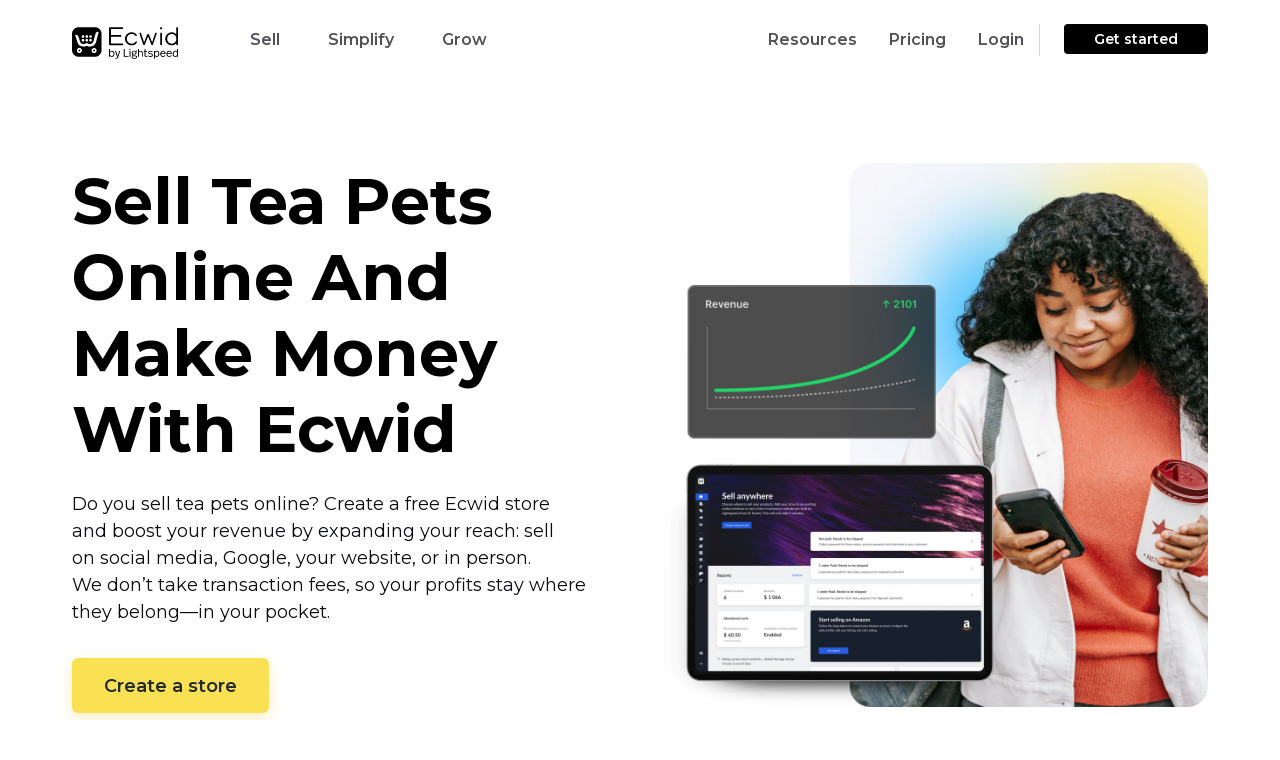

--- FILE ---
content_type: text/html; charset=UTF-8
request_url: https://www.ecwid.com/sell-tea-pets-online
body_size: 39939
content:
<!DOCTYPE html><html
dir=ltr lang=en-US><head><meta
name="viewport" content="width=device-width, initial-scale=1.0"><meta
http-equiv="Content-Type" content="text/html; charset=utf-8"><link
rel="shortcut icon" href=/favicon.ico><link
rel="shortcut icon" sizes=192x192 href=https://don16obqbay2c.cloudfront.net/favicons/com/favicon_192.png><link
rel=icon sizes=16x16 type=image/png href=https://don16obqbay2c.cloudfront.net/favicons/com/favicon_16.png><link
rel=icon sizes=32x32 type=image/png href=https://don16obqbay2c.cloudfront.net/favicons/com/favicon_32.png><link
rel=icon sizes=96x96 type=image/png href=https://don16obqbay2c.cloudfront.net/favicons/com/favicon_96.png><link
rel=apple-touch-icon href=https://don16obqbay2c.cloudfront.net/favicons/com/favicon_120.png><link
rel=apple-touch-icon sizes=152x152 href=https://don16obqbay2c.cloudfront.net/favicons/com/favicon_152.png><link
rel=apple-touch-icon sizes=180x180 href=https://don16obqbay2c.cloudfront.net/favicons/com/favicon_180.png><link
rel=apple-touch-icon sizes=167x167 href=https://don16obqbay2c.cloudfront.net/favicons/com/favicon_167.png><link
rel=apple-touch-icon-precomposed href=https://don16obqbay2c.cloudfront.net/favicons/com/favicon_152.png><link
rel=manifest href=https://don16obqbay2c.cloudfront.net/favicons/com/manifest.json><meta
name="msapplication-config" content="https://don16obqbay2c.cloudfront.net/favicons/com/browserconfig.xml"><meta
name="msapplication-TileColor" content="#000000"><meta
name="msapplication-TileImage" content="https://don16obqbay2c.cloudfront.net/favicons/com/favicon_144.png"><link
rel=mask-icon href=https://don16obqbay2c.cloudfront.net/favicons/favicon.svg color=#000000><link
rel=dns-prefetch href=//my.ecwid.com><link
rel=dns-prefetch href=//don16obqbay2c.cloudfront.net><link
rel=dns-prefetch href=//web-cdn.ecwid.com><link
href=https://www.ecwid.com/feed rel=alternate type=application/rss+xml title="Ecwid | E-Commerce Shopping Cart RSS Feed"><link
href=https://www.ecwid.com/opensearch.xml rel=search type=application/opensearchdescription+xml title="Ecwid Search"><meta
name="p:domain_verify" content="ee0bb8440ddf9e4809635ce506cfd720"><link
href="https://fonts.googleapis.com/css?family=Open+Sans:300,300italic,400,400italic,600,700&amp;subset=cyrillic,latin" rel=stylesheet type=text/css><link
href="https://fonts.googleapis.com/css2?family=Montserrat:wght@400;500;600;700;800&display=swap" rel=stylesheet type=text/css><link
href=https://don16obqbay2c.cloudfront.net/wp-content/themes/ecwid/calypso.5e1073a3.css rel=stylesheet type=text/css> <script src=https://don16obqbay2c.cloudfront.net/wp-content/themes/ecwid/js/jquery.min.dca1a9be.js></script> <script>//Syntax:  docCookies.setItem(name, value[, end[, path[, domain[, secure]]]])
var docCookies = {
    getItem: function (sKey) {
        if (!sKey) { return null; }
        return decodeURIComponent(document.cookie.replace(new RegExp("(?:(?:^|.*;)\\s*" + encodeURIComponent(sKey).replace(/[\-\.\+\*]/g, "\\$&") + "\\s*\\=\\s*([^;]*).*$)|^.*$"), "$1")) || null;
    },
    setItem: function (sKey, sValue, vEnd, sPath, sDomain, bSecure) {
        if (!sKey || /^(?:expires|max\-age|path|domain|secure)$/i.test(sKey)) { return false; }
        var sExpires = "";
        if (vEnd) {
            switch (vEnd.constructor) {
                case Number:
                    sExpires = vEnd === Infinity ? "; expires=Fri, 31 Dec 9999 23:59:59 GMT" : "; max-age=" + vEnd;
                    break;
                case String:
                    sExpires = "; expires=" + vEnd;
                    break;
                case Date:
                    sExpires = "; expires=" + vEnd.toUTCString();
                    break;
            }
        }
        document.cookie = encodeURIComponent(sKey) + "=" + encodeURIComponent(sValue) + sExpires + (sDomain ? "; domain=" + sDomain : "") + (sPath ? "; path=" + sPath : "") + (bSecure ? "; secure" : "");
        return true;
    },
    removeItem: function (sKey, sPath, sDomain) {
        if (!this.hasItem(sKey)) {
            return false;
        }
        document.cookie = encodeURIComponent(sKey) + "=; expires=Thu, 01 Jan 1970 00:00:00 GMT" + (sDomain ? "; domain=" + sDomain : "") + (sPath ? "; path=" + sPath : "");
        return true;
    },
    hasItem: function (sKey) {
        if (!sKey) { return false; }
        return (new RegExp("(?:^|;\\s*)" + encodeURIComponent(sKey).replace(/[\-\.\+\*]/g, "\\$&") + "\\s*\\=")).test(document.cookie);
    },
    keys: function () {
        var aKeys = document.cookie.replace(/((?:^|\s*;)[^\=]+)(?=;|$)|^\s*|\s*(?:\=[^;]*)?(?:\1|$)/g, "").split(/\s*(?:\=[^;]*)?;\s*/);
        for (var nLen = aKeys.length, nIdx = 0; nIdx < nLen; nIdx++) { aKeys[nIdx] = decodeURIComponent(aKeys[nIdx]); }
        return aKeys;
    }
};

var isBot = function() {
	if (window.navigator.userAgent.indexOf("HeadlessChrome")*1 > -1) return true; else return false;
};

/*Syntax:
var testList = [
    { 'testId' : 'CONV-xxx', 'testSegmentSize': 10, 'testPage' : 'www.ecwid.ru/pricing' },
    { 'testId' : 'CONV-yyy', 'testSegmentSize': 20, 'testPage' : 'www.ecwid.ru/pricing' },
    { 'testId' : 'CONV-zzz', 'testSegmentSize': 70, 'testPage' : '*' }
 ];
*/

var testList = [];
if (['/sell-old-coins-online', '/sell-old-coins-online-c', '/sell-old-coins-online-t'].includes(document.location.pathname)) {
    testList = [
        {'testId': 'AB-459', 'testSegmentSize': 100, 'testPage': ['www.ecwid.com/sell-old-coins-online', 'www.ecwid.com/sell-old-coins-online-c', 'www.ecwid.com/sell-old-coins-online-t']}
    ];
}

var curUrl = window.location.origin + window.location.pathname;

(function setABtest(){
    var currentHostname = window.location.hostname,
        currentDomain = currentHostname.substring(currentHostname.indexOf("ecwid."));

	var _web_test_id = 'web_test_id',
		_web_test_variant = 'web_test_variant';
	/*
	if (currentDomain == 'ecwid.ru') {
		var _web_test_id = 'test_id',
			_web_test_variant = 'test_variant';
	}
	*/

    var setTestId = function(testId){
        docCookies.setItem(_web_test_id, testId, 60*60*24*365, null, currentDomain);
    };
    var setTestVariant = function(){
        docCookies.setItem(_web_test_variant, 'testVariant', 60*60*24*365, null, currentDomain);
    };
    var setControlVariant = function(){
        docCookies.setItem(_web_test_variant, 'controlVariant', 60*60*24*365, null, currentDomain);
    };

    function isTestListEmpty(allTests) {
        if (allTests.length) {
            return false;
        }
        return true;
    }

    function testIsInList(testId){
        for(var i = 0; i < testList.length; i++) {
            if (testList[i].testId == testId){
                return true;
            }
        }
        return false;
    }

    function isTestUrl(testId){
        var currentPage = document.location.hostname + (document.location.pathname == "/" ? "" : document.location.pathname);
        for(var i = 0; i < testList.length; i++) {
            if (testList[i].testId == testId){
                var testPage = testList[i].testPage;
                if (testPage == "*" || ( (typeof testPage == "string") && (currentPage == testPage)) || (typeof testPage == "object") && (testPage.includes(currentPage))) {
                    return true;
                }
            }
        }
        return false;
    }

    var testDistribution = function(){
        var testDistributionValue = docCookies.getItem("testDistribution");
        if (testDistributionValue == null || testDistributionValue >= 100) {
            testDistributionValue = Math.floor((Math.random() * 100));
            docCookies.setItem("testDistribution", testDistributionValue, 60*60*24*365*10, null, currentDomain);
        }
        if (!parseInt(testDistributionValue)){  //NaN
            testDistributionValue = 0;
            docCookies.setItem("testDistribution", testDistributionValue, 60*60*24*365*10, null, currentDomain);
        }

        return parseInt(testDistributionValue);
    };

    var chooseTestByDistribution = function(distribution){
        var segmentSize = 0;
        for(var i = 0; i < testList.length; i++) {
            segmentSize += testList[i].testSegmentSize;
            if (distribution < segmentSize){
                return testList[i].testId;
            }
        }
        return null; // не попал ни в какой тест
    };

    var initCookies = function(testList){
        var distribution = testDistribution();
        var testId = chooseTestByDistribution(distribution);
        if (testId != null){
            if (isTestUrl(testId)){
                setTestId(testId);
                var variant = Math.floor((Math.random() * 2));
                if (!variant){
                    setTestVariant();
                }
                else {
                    setControlVariant();
                }
            }
        }
    };

    var initTestIfNecessary = function(){
        var webTestId = docCookies.getItem(_web_test_id);
        if (isTestListEmpty(testList)){
            docCookies.removeItem(_web_test_id, "/", currentDomain);
            docCookies.removeItem(_web_test_variant, "/", currentDomain);
        } else if (webTestId == null || !testIsInList(webTestId)){       // здесь нет проверки на testDistribution
            docCookies.removeItem(_web_test_id, "/", currentDomain);
            docCookies.removeItem(_web_test_variant, "/", currentDomain);
            initCookies(testList);
        }
    };

    initTestIfNecessary();
})();

/*Syntax:
 showABtest({
    testId:'CONV-xxx',
    testVariantFunction: function(){
        <do>
    },
    controlVariantFunction: function(){
        <do>
    }
 });
 */

var showABtest = function(obj) {
    var webTestId = docCookies.getItem("web_test_id");
    var webTestVariant = docCookies.getItem("web_test_variant");
    if (webTestId === obj.testId){
        if (webTestVariant == 'testVariant') {
            obj.testVariantFunction();
        }
        else {
            obj.controlVariantFunction();
        }
    }
    else {
        obj.controlVariantFunction();
    }
};

showABtest({
    testId:'AB-459',
    testVariantFunction: function(){
        if ((document.location.pathname === "/sell-old-coins-online" || document.location.pathname === "/sell-old-coins-online-c") && window.location.search.indexOf('preview') === -1) {
            window.location.href = "/sell-old-coins-online-t" + document.location.search;
        }
    },
    controlVariantFunction: function(){
        if ((document.location.pathname === "/sell-old-coins-online" || document.location.pathname === "/sell-old-coins-online-t") && window.location.search.indexOf('preview') === -1) {
            window.location.href = "/sell-old-coins-online-c" + document.location.search;
        }
    }
});</script> <script>var TEMPLATEURL = 'https://www.ecwid.com/wp-content/themes/ecwid';
	var HOMEURL = 'https://www.ecwid.com';
	var CDN = 'https://don16obqbay2c.cloudfront.net';
	var AJAXURL = 'https://www.ecwid.com/wp-admin/admin-ajax.php';
	var CLIENT_IP = '100.96.87.6';</script> <script>document.addEventListener("DOMContentLoaded", function(){

			if (/\/(pos|webpartners|features|mobile|facebook-commerce)$/.test(window.location.pathname)) {
				document.getElementsByClassName("page")[0].classList.add("calypso-page-content");
			}
	});</script> <script>window.dataLayer = window.dataLayer || [];function gtag(){dataLayer.push(arguments);}
		gtag("consent", "default", {
			'analytics_storage': 'denied',
			'functionality_storage': 'denied',
			'personalization_storage': 'denied',
			'security_storage': 'denied',
			'ad_storage': 'denied',
			'ad_user_data': 'denied',
			'ad_personalization': 'denied',
			wait_for_update: 500,
            region: ["AT","BE","BG","HR","CY","CZ","CH","DK","EE","FI","FR","DE","EL","HU","IE","IT","LV","LT","LU","MT","NL","NO","PL","PT","RO","SK","SI","ES","SE","UK","GB","LI","IS","CA-QC"]
		});

		gtag("consent", "default", {
			'analytics_storage': 'granted',
			'functionality_storage': 'granted',
			'personalization_storage': 'granted',
			'security_storage': 'granted',
			'ad_storage': 'granted',
			'ad_user_data': 'granted',
			'ad_personalization': 'granted',
		});</script>  <script>(function(w,d,s,l,i){w[l]=w[l]||[];w[l].push({'gtm.start':
	new Date().getTime(),event:'gtm.js'});var f=d.getElementsByTagName(s)[0],
	j=d.createElement(s),dl=l!='dataLayer'?'&l='+l:'';j.async=true;j.src=
	'//www.googletagmanager.com/gtm.js?id='+i+dl;f.parentNode.insertBefore(j,f);
	})(window,document,'script','dataLayer','GTM-5LJWZ2NR');</script> <title>How to Sell Tea Pets Online and Make Money with Ecwid</title><meta
name="description" content="Selling tea pets online is easy. With Ecwid, you can create a tea pets online store or add a shopping cart to your website in no time. For FREE."><meta
name="robots" content="max-image-preview:large"><link
rel=canonical href=https://www.ecwid.com/sell-tea-pets-online><meta
name="generator" content="All in One SEO Pro (AIOSEO) 4.2.7.1 "> <script type=application/ld+json class=aioseo-schema>{"@context":"https:\/\/schema.org","@graph":[{"@type":"BreadcrumbList","@id":"https:\/\/www.ecwid.com\/sell-tea-pets-online#breadcrumblist","itemListElement":[{"@type":"ListItem","@id":"https:\/\/www.ecwid.com\/#listItem","position":1,"item":{"@type":"WebPage","@id":"https:\/\/www.ecwid.com\/","name":"Home","description":"Launch your online store easily\u2014no tech skills required. Build a brand-new ecommerce site or add an online store to your existing website. No transaction fees.","url":"https:\/\/www.ecwid.com\/"},"nextItem":"https:\/\/www.ecwid.com\/sell-tea-pets-online#listItem"},{"@type":"ListItem","@id":"https:\/\/www.ecwid.com\/sell-tea-pets-online#listItem","position":2,"item":{"@type":"WebPage","@id":"https:\/\/www.ecwid.com\/sell-tea-pets-online","name":"Sell tea pets online","description":"Selling tea pets online is easy. With Ecwid, you can create a tea pets online store or add a shopping cart to your website in no time. For FREE.","url":"https:\/\/www.ecwid.com\/sell-tea-pets-online"},"previousItem":"https:\/\/www.ecwid.com\/#listItem"}]},{"@type":"Organization","@id":"https:\/\/www.ecwid.com\/#organization","name":"Ecwid | E-Commerce Shopping Cart","url":"https:\/\/www.ecwid.com\/"},{"@type":"WebPage","@id":"https:\/\/www.ecwid.com\/sell-tea-pets-online#webpage","url":"https:\/\/www.ecwid.com\/sell-tea-pets-online","name":"How to Sell Tea Pets Online and Make Money with Ecwid","description":"Selling tea pets online is easy. With Ecwid, you can create a tea pets online store or add a shopping cart to your website in no time. For FREE.","inLanguage":"en-US","isPartOf":{"@id":"https:\/\/www.ecwid.com\/#website"},"breadcrumb":{"@id":"https:\/\/www.ecwid.com\/sell-tea-pets-online#breadcrumblist"},"datePublished":"2024-03-22T12:03:05+04:00","dateModified":"2024-03-22T12:03:07+04:00"},{"@type":"WebSite","@id":"https:\/\/www.ecwid.com\/#website","url":"https:\/\/www.ecwid.com\/","name":"Ecwid | E-Commerce Shopping Cart","description":"Ecwid: shopping cart when and where you need it","inLanguage":"en-US","publisher":{"@id":"https:\/\/www.ecwid.com\/#organization"}}]}</script> <link
rel=dns-prefetch href=//don16obqbay2c.cloudfront.net> <script src='https://don16obqbay2c.cloudfront.net/wp-content/themes/ecwid/js/slider.min.c29e3998.js?ver=e3270b95a60d7e6b1844826d4213a124' id=ecwid-slick-slider-js></script> <link
rel=https://api.w.org/ href=https://www.ecwid.com/wp-json/ ><link
rel=alternate type=application/json href=https://www.ecwid.com/wp-json/wp/v2/pages/76075><link
rel=EditURI type=application/rsd+xml title=RSD href=https://www.ecwid.com/xmlrpc.php?rsd><link
rel=wlwmanifest type=application/wlwmanifest+xml href=https://don16obqbay2c.cloudfront.net/wp-includes/wlwmanifest.xml><link
rel=alternate type=application/json+oembed href="https://www.ecwid.com/wp-json/oembed/1.0/embed?url=https%3A%2F%2Fwww.ecwid.com%2Fsell-tea-pets-online"><link
rel=alternate type=text/xml+oembed href="https://www.ecwid.com/wp-json/oembed/1.0/embed?url=https%3A%2F%2Fwww.ecwid.com%2Fsell-tea-pets-online&#038;format=xml"><meta
property='og:title' content='How to Sell Tea Pets Online and Make Money with Ecwid'><meta
property='og:url' content='https://www.ecwid.com/sell-tea-pets-online'><meta
property='og:image' content='http://don16obqbay2c.cloudfront.net/wp-content/uploads/og_image04.png'><meta
property='og:image:secure_url' content='https://don16obqbay2c.cloudfront.net/wp-content/uploads/og_image04.png'><meta
property='og:image:width' content='1200'><meta
property='og:image:height' content='630'><meta
property='og:image:type' content='png'><meta
property='og:site_name' content='Ecwid | E-Commerce Shopping Cart'><meta
property='og:description' content='Selling tea pets online is easy. With Ecwid, you can create a tea pets online store or add a shopping cart to your website in no time. For FREE.'><meta
property='og:type' content='article'><meta
property='og:locale' content='en_US'><meta
property='fb:app_id' content='174151619353398'><meta
class="swiftype" name="type" data-type="enum" content="website_page_en"><meta
class="swiftype" name="priority" data-type="integer" content="10"><meta
class="swiftype" name="post_id" data-type="integer" content="76075"><link
rel=icon href=https://don16obqbay2c.cloudfront.net/wp-content/uploads/favicon_192-1579095867-150x150.png sizes=32x32><link
rel=icon href=https://don16obqbay2c.cloudfront.net/wp-content/uploads/favicon_192-1579095867.png sizes=192x192><link
rel=apple-touch-icon href=https://don16obqbay2c.cloudfront.net/wp-content/uploads/favicon_192-1579095867.png><meta
name="msapplication-TileImage" content="https://don16obqbay2c.cloudfront.net/wp-content/uploads/favicon_192-1579095867.png"> <script type=application/ld+json>{
    "@context": "http://schema.org",
    "@type": "Article",
    "mainEntityOfPage": {
        "@type": "WebPage",
        "@id": "https://www.ecwid.com/sell-tea-pets-online"
    },
    "headline": "How to Sell Tea Pets Online and Make Money with Ecwid",
    "datePublished": "2024-03-22T16:03:05+0400",
    "dateModified": "2024-03-22T16:03:07+0400",
    "author": {
        "@type": "Person",
        "name": "Max Komonov"
    },
    "description": "Selling tea pets online is easy. With Ecwid, you can create a tea pets online store or add a shopping cart to your website in no time. For FREE.",
    "image": {
        "@type": "ImageObject",
        "url": "https://don16obqbay2c.cloudfront.net/wp-content/uploads/hero-universal-3-1710336657.jpg",
        "width": 1248,
        "height": 1248
    },
    "publisher": {
        "@type": "Organization",
        "name": "Ecwid Inc",
        "logo": {
            "@type": "ImageObject",
            "url": "https://don16obqbay2c.cloudfront.net/ecwid_logo.png",
            "width": 60,
            "height": 60
        }
    }
}</script> <style id=wp-custom-css>/*<![CDATA[*/.wj_registration-overlay {z-index: 1000000000 !important;}

.embed {
		display: block;
    position: relative;
    z-index: 1;
    overflow: hidden;
    height: 0;
    margin-bottom: 48px;
    padding: 0;
	    padding-bottom: 56.25%;
}

.embed iframe {
	position: absolute;
    top: 0;
    bottom: 0;
    left: 0;
    width: 100%;
    height: 100%;
    border: 0;
}

body.blog .page .blog-new-typography .hbspt-email-collecting-form--blog .no-list{
	margin-top: 0;
	margin-bottom: 0;
}

body.blog .page .blog-new-typography .hbspt-email-collecting-form--blog .no-list li{
	margin-top: 0;
	margin-bottom: 0;
}/*]]>*/</style></head><body
id=p-76075 class>
<noscript><iframe
src="//www.googletagmanager.com/ns.html?id=GTM-5LJWZ2NR"
height=0 width=0 style=display:none;visibility:hidden></iframe></noscript><div
class="main-container  main-container--EW19"><div
class="calypso-page hpc-page hpc-page--autoheight calypso-header calypso-header--full " id=menu-EW19 data-swiftype-index=false><div
class="calypso-menu calypso-menu--stick calypso-menu--full calypso-menu--display-always "><div
class=calypso-menu__background></div><div
class="calypso-menu__inner container"><div
class="calypso-menu__group calypso-menu__group--1"><div
class="calypso-menu__item calypso-menu__item--logo"><div
class=calypso-menu__logo>
<a
href=https://www.ecwid.com/ >
<svg
enable-background="new 0 0 1600 477" viewBox="0 0 1600 477" xmlns=http://www.w3.org/2000/svg><path
d="m574.2 371.7c3.1-5 7-8.8 11.8-11.4 4.8-2.7 10.1-4 15.8-4 6 0 11.4 1.1 16.1 3.3s8.8 5.3 12.1 9.4 5.9 8.9 7.7 14.6 2.7 11.9 2.7 18.8c0 6.3-.9 12.3-2.6 17.9-1.8 5.6-4.3 10.5-7.6 14.7s-7.3 7.5-12 9.8c-4.7 2.4-9.9 3.6-15.7 3.6-7.2 0-13.2-1.4-17.8-4.2s-8.1-6.3-10.5-10.6v12.9h-13.9v-118.7h13.9zm25.4-3.6c-7.7 0-13.9 2.9-18.7 8.8s-7.2 14.5-7.2 25.9c0 5.7.7 10.6 2 14.8 1.4 4.2 3.2 7.7 5.5 10.5s5.1 4.8 8.2 6.2c3.2 1.4 6.5 2 10.2 2 8 0 14.5-3.1 19.3-9.2 4.9-6.1 7.3-14.4 7.3-24.8 0-10.6-2.2-19-6.7-25.2-4.4-5.9-11-9-19.9-9z"/><path
d="m697.3 451.2c-1.2 3.7-2.6 7.1-4.1 10.3-1.5 3.1-3.3 5.8-5.6 8.1s-5 4-8.2 5.3c-3.2 1.2-7.2 1.9-11.8 1.9-3.8 0-7.1-.3-9.8-1v-10.9c1.6.2 2.8.3 3.7.3h3.6c3.3 0 6-.4 8.1-1.2s3.9-2 5.3-3.5 2.6-3.5 3.5-5.9 1.8-5.1 2.7-8.1h-4.6l-31.1-88.4h15.1l25.6 77.5 23.2-77.5h14.4z"/><path
d="m797 433.6h55.3v12.9h-69.4v-118.7h14.1z"/><path
d="m875 325.4c2.5 0 4.6.9 6.4 2.6 1.8 1.8 2.7 3.9 2.7 6.4 0 2.6-.9 4.8-2.7 6.5-1.8 1.8-4 2.6-6.4 2.6-2.6 0-4.8-.9-6.6-2.6s-2.7-3.9-2.7-6.5c0-2.5.9-4.6 2.7-6.4 1.8-1.7 4-2.6 6.6-2.6zm6.9 121.1h-13.9v-88.3h13.9z"/><path
d="m982.5 364.8c-3.3 0-6 .3-8.2.8s-4.3 1.4-6.2 2.8c1.9 2.4 3.4 5 4.3 7.9 1 2.9 1.4 5.9 1.4 9.1 0 4.3-.9 8.1-2.5 11.5-1.7 3.4-4.1 6.3-7.2 8.7s-6.9 4.3-11.3 5.6-9.3 1.9-14.8 1.9c-3.3 0-6.5-.3-9.6-.9s-6.1-1.5-8.9-2.8c-1.1 1.1-2.1 2.3-2.8 3.6s-1.1 2.6-1.1 3.8c0 2.9.9 5.1 2.8 6.6s4.9 2.2 9.2 2.2h18.5c6.3 0 11.7.7 16.1 1.9 4.4 1.3 8 3.1 10.7 5.3s4.7 4.8 5.9 7.9 1.9 6.3 1.9 9.7c0 7.9-3.6 14.3-10.9 19.1s-17.4 7.2-30.3 7.2c-7.4 0-13.6-.6-18.7-1.9-5.1-1.2-9.3-2.9-12.5-5.1s-5.5-4.7-6.9-7.5c-1.4-2.9-2.1-6-2.1-9.4 0-8 4.6-14.2 13.7-18.7-6.4-3.1-9.7-7.9-9.7-14.4 0-5.3 3-10.1 9-14.4-3.2-2.4-5.7-5.2-7.5-8.6-1.8-3.3-2.7-7.1-2.7-11.4 0-3.8.7-7.5 2.2-11s3.7-6.6 6.7-9.2c3-2.7 6.7-4.8 11.1-6.4s9.5-2.4 15.4-2.4c4.8 0 9 .5 12.7 1.4 3.7 1 7.1 2.3 10 4 4.6-6.2 12-9.3 22-9.3v12.4zm-59.5 72.2c-4.2 2.3-7 4.5-8.5 6.8s-2.2 4.7-2.2 7.3c0 4.5 2 8.1 6.1 10.8s11.2 4.1 21.4 4.1c9 0 15.9-1.4 20.5-4.1s7-6.4 7-11c0-2.3-.4-4.3-1.2-6s-2.1-3.2-4.1-4.4c-1.9-1.2-4.5-2.1-7.7-2.6-3.2-.6-7.3-.8-12.1-.8h-19.2zm15.1-70.2c-7.3 0-12.9 1.7-16.6 5.1s-5.6 7.7-5.6 13.1c0 5.5 1.9 9.9 5.8 13.1 3.8 3.2 9.2 4.7 16.1 4.7 7.2 0 12.8-1.6 16.6-4.7s5.8-7.5 5.8-13.1c0-5.4-1.8-9.8-5.3-13.1-3.7-3.4-9.3-5.1-16.8-5.1z"/><path
d="m1011.1 371.7c2.9-4.9 6.8-8.6 11.5-11.4 4.8-2.7 10-4.1 15.8-4.1 9.9 0 17.5 3 22.6 9s7.7 14.3 7.7 24.9v56.3h-13.9v-52.9c0-3.7-.3-7.2-.9-10.3-.6-3.2-1.7-5.8-3.1-8.1-1.5-2.2-3.4-3.9-5.9-5.2-2.5-1.2-5.6-1.9-9.3-1.9-3.4 0-6.6.7-9.5 2-2.9 1.4-5.5 3.3-7.7 5.8s-4 5.5-5.3 9.2c-1.3 3.6-2 7.7-2 12.2v49.2h-13.9v-118.6h13.9z"/><path
d="m1109 358.1h24.8v10.7h-24.8v54.1c0 4.3.9 7.7 2.7 10.1s5.3 3.6 10.3 3.6c2.6 0 5.1-.2 7.6-.7 2.5-.4 4.7-1 6.6-1.5v11.2c-2.3.8-4.8 1.4-7.7 1.9s-6 .8-9.2.8c-4.6 0-8.5-.6-11.5-1.8-3.1-1.2-5.5-2.8-7.5-4.9-1.9-2.1-3.3-4.6-4.1-7.5s-1.2-6-1.2-9.4v-55.9h-12.6v-10.7h12.6v-23.6h13.9v23.6z"/><path
d="m1183.9 356.3c7.8 0 14.5 1.2 20.2 3.5s10.5 5.5 14.6 9.4l-8.3 8.3c-3.4-3-7.3-5.4-11.7-7.1s-9.3-2.5-14.8-2.5c-6.4 0-11.4 1.2-14.8 3.6s-5.2 5.4-5.2 9.2c0 2 .4 3.8 1.2 5.3s2.1 2.8 4 3.9 4.3 2.1 7.4 2.9 6.9 1.5 11.5 2.2c5.4.9 10.2 2 14.2 3.3 4.1 1.3 7.5 3 10.3 5.1s4.9 4.6 6.4 7.6c1.4 3 2.1 6.6 2.1 10.9 0 3.8-.8 7.4-2.4 10.6s-4 6-7.1 8.4c-3.2 2.4-7.1 4.2-11.7 5.6s-10 2-16.1 2c-8.5 0-16.1-1.3-22.7-4-6.7-2.7-12.2-6.4-16.6-11.1l9-8.8c3.6 4 8 7 13.1 9.1s10.8 3.1 16.9 3.1c8 0 13.9-1.4 17.7-4.1s5.7-6.2 5.7-10.3c0-2.1-.4-4-1.1-5.7-.7-1.6-2.1-3.1-4.1-4.3s-4.7-2.3-8.1-3.3-7.7-1.8-13.1-2.6c-10.6-1.7-18.4-4.6-23.2-8.7-4.9-4.1-7.3-9.6-7.3-16.4 0-3.8.8-7.3 2.5-10.3 1.6-3.1 3.9-5.7 6.9-7.8 2.9-2.2 6.5-3.8 10.7-5 4.2-1.4 8.8-2 13.9-2z"/><path
d="m1280.2 356.3c5.9 0 11.2 1.1 15.9 3.4s8.8 5.4 12 9.4c3.3 4 5.8 8.8 7.6 14.4s2.7 11.7 2.7 18.2c0 6.4-.8 12.5-2.5 18.2s-4.2 10.7-7.5 14.8c-3.3 4.2-7.4 7.5-12.1 9.9s-10.2 3.6-16.3 3.6c-6.6 0-12.2-1.3-16.9-4s-8.3-6.2-10.9-10.8v40.2h-13.7v-115.5h13.7v13.2c3-4.7 7-8.4 11.9-11.1 4.9-2.6 10.2-3.9 16.1-3.9zm-2.2 11.8c-7.8 0-14.1 2.9-18.9 8.7s-7.2 14.3-7.2 25.5c0 5.9.7 11 2 15.3 1.4 4.3 3.2 7.8 5.5 10.6s5 4.8 8.1 6.2 6.5 2 10.1 2c8 0 14.5-3.1 19.3-9.2 4.9-6.1 7.3-14.6 7.3-25.6 0-5-.6-9.5-1.7-13.6s-2.8-7.7-5-10.6-5-5.2-8.2-6.9c-3.2-1.5-7-2.4-11.3-2.4z"/><path
d="m1373.5 356.3c6.3 0 11.9 1.2 16.8 3.6s9 5.7 12.3 9.8 5.9 9 7.5 14.6c1.7 5.6 2.5 11.5 2.5 17.7v3.2h-65.8c.2 9.9 2.8 17.7 7.6 23.1 4.9 5.5 11.8 8.2 20.7 8.2 6 0 11-1.3 15.2-3.9 4.1-2.6 7.4-6 9.9-10.2l11.5 6.3c-4 6.2-9 11.1-15.2 14.5s-13.5 5.2-22 5.2c-6.8 0-12.8-1.2-18.1-3.6s-9.7-5.7-13.2-9.8c-3.6-4.1-6.2-9-8.1-14.7-1.8-5.7-2.7-11.7-2.7-18.1s.9-12.5 2.6-18.1c1.8-5.6 4.3-10.5 7.7-14.6s7.6-7.4 12.7-9.7c5.4-2.3 11.3-3.5 18.1-3.5zm-.4 11.5c-7.9 0-14.1 2.5-18.6 7.4s-7 11.4-7.5 19.4h51.2c-.6-8.1-3-14.6-7.2-19.5s-10.2-7.3-17.9-7.3z"/><path
d="m1467.1 356.3c6.3 0 11.9 1.2 16.8 3.6s9 5.7 12.3 9.8 5.9 9 7.5 14.6c1.7 5.6 2.5 11.5 2.5 17.7v3.2h-65.8c.2 9.9 2.8 17.7 7.6 23.1 4.9 5.5 11.8 8.2 20.7 8.2 6 0 11-1.3 15.2-3.9 4.1-2.6 7.4-6 9.9-10.2l11.5 6.3c-4 6.2-9 11.1-15.2 14.5s-13.5 5.2-22 5.2c-6.8 0-12.8-1.2-18.1-3.6s-9.7-5.7-13.2-9.8c-3.6-4.1-6.2-9-8.1-14.7-1.8-5.7-2.7-11.7-2.7-18.1s.9-12.5 2.6-18.1c1.8-5.6 4.3-10.5 7.7-14.6s7.6-7.4 12.7-9.7c5.4-2.3 11.3-3.5 18.1-3.5zm-.4 11.5c-7.9 0-14.1 2.5-18.6 7.4s-7 11.4-7.5 19.4h51.2c-.6-8.1-3-14.6-7.2-19.5s-10.2-7.3-17.9-7.3z"/><path
d="m1600 446.5h-13.9v-13.6c-2.9 4.9-6.9 8.6-11.8 11.4-4.9 2.7-10.3 4.1-16.2 4.1-6 0-11.4-1.1-16.1-3.4s-8.8-5.4-12-9.4c-3.3-4-5.8-8.8-7.6-14.4-1.7-5.6-2.6-11.7-2.6-18.4s.9-12.8 2.7-18.5 4.4-10.6 7.7-14.8 7.4-7.4 12.2-9.7 10.2-3.5 16.2-3.5c6.7 0 12.3 1.3 16.8 4s8.1 6.1 10.7 10.4v-42.9h13.9zm-39.3-78.4c-8.5 0-15 3.1-19.6 9.2s-6.9 14.5-6.9 25.1 2.2 19 6.5 25 10.9 9.1 19.8 9.1c7.7 0 14-2.9 18.8-8.6 4.9-5.8 7.3-14.4 7.3-25.8 0-5.7-.7-10.6-2-14.8-1.4-4.2-3.2-7.8-5.5-10.6s-5.1-4.9-8.2-6.4c-3.2-1.4-6.6-2.2-10.2-2.2z"/><g
clip-rule=evenodd fill-rule=evenodd><path
d="m345.1 0h-243.5c-56.1 0-101.6 45.5-101.6 101.6v243.6c0 56.1 45.5 101.6 101.6 101.6h243.6c56.1 0 101.6-45.5 101.6-101.6v-243.6c-.1-56.1-45.6-101.6-101.7-101.6zm-65.8 120.2c11.1 0 20.2 9 20.2 20.2 0 11.1-9 20.2-20.2 20.2s-20.2-9-20.2-20.2 9.1-20.2 20.2-20.2zm0 56.9c11.1 0 20.2 9 20.2 20.2 0 11.1-9 20.2-20.2 20.2s-20.2-9-20.2-20.2 9.1-20.2 20.2-20.2zm-56.8-56.9c11.1 0 20.2 9 20.2 20.2 0 11.1-9 20.2-20.2 20.2s-20.2-9-20.2-20.2 9.1-20.2 20.2-20.2zm0 56.9c11.1 0 20.2 9 20.2 20.2 0 11.1-9 20.2-20.2 20.2s-20.2-9-20.2-20.2 9.1-20.2 20.2-20.2zm-56.8-56.9c11.1 0 20.2 9 20.2 20.2 0 11.1-9 20.2-20.2 20.2-11.1 0-20.2-9-20.2-20.2s9.1-20.2 20.2-20.2zm0 56.9c11.1 0 20.2 9 20.2 20.2 0 11.1-9 20.2-20.2 20.2-11.1 0-20.2-9-20.2-20.2s9.1-20.2 20.2-20.2zm-54.6 212.9c-21.3 0-38.5-17.3-38.5-38.5 0-21.3 17.3-38.6 38.5-38.6 21.3 0 38.6 17.3 38.6 38.6s-17.3 38.5-38.6 38.5zm222.7 1.7c-21.3 0-38.5-17.3-38.5-38.5 0-21.3 17.3-38.6 38.5-38.6 21.3 0 38.6 17.3 38.6 38.6s-17.3 38.5-38.6 38.5zm67.8-313.5-39.8 148.4c-10.6 39.6-44.2 64.5-85.2 64.5h-26.3c-8.7 0-21.3-4.7-26.5-9.6-.9-.8-2.2-.8-3.1 0-5.2 4.9-17.8 9.6-26.5 9.6h-28.9c-39.7 0-69.8-22.6-81.9-60.5l-33.9-106.2c-.7-2.1-.3-4.4 1-6.2s3.3-2.8 5.6-2.8h6.5c15.6.1 29.3 10.1 34 25l24.9 78.2c6.7 21.2 28.3 35.4 50.5 35.4h9.7c10 0 17-5.1 21.2-9.7 2.2-2.4 5.3-3.8 8.5-3.8h21.7c3.1 0 6.1 1.2 8.1 3.5 4.1 4.5 11.4 10 21.5 10h9.2c22.9 0 45.2-15.5 51.2-37.6l32.3-120.2c4.2-15.6 18.4-26.6 34.6-26.6h5.7c.5 0 1.1.1 1.6.3 3.5 1.5 5.1 5.1 4.3 8.3z"/><path
d="m333.8 339.4c-7.6 0-13.8 6.2-13.8 13.8s6.2 13.8 13.8 13.8 13.8-6.2 13.8-13.8c.1-7.6-6.1-13.8-13.8-13.8z"/><path
d="m111.1 337.6c-7.6 0-13.8 6.2-13.8 13.8s6.2 13.8 13.8 13.8 13.8-6.2 13.8-13.8-6.2-13.8-13.8-13.8z"/></g><path
d="m972.8 217.1c-7.1 0-14.9-.3-18.3 5.9-10.8 19.5-35.5 25.7-55.8 25.7-40.3 0-71-32.8-71-73s30.6-73 71-73c17.9 0 41.2 3.5 55.1 24.4 3.9 5.9 11.7 4.6 18.8 4.6 10 0 7.6-11.9 3.7-17.8-20.1-30.5-53.3-36.9-77.5-36.9-54.5 0-98.9 44.3-98.9 98.7s44.4 98.7 98.9 98.7c35.3 0 65.6-15.2 79.2-39.8 3.3-6.2 5.3-17.5-5.2-17.5z"/><path
d="m1344.3 82c-7.1 0-12.9 3.1-12.9 10.2v170.4c0 7.1 5.8 9.3 12.9 9.3s12.9-2.2 12.9-9.3v-170.4c-.1-7.1-5.8-10.2-12.9-10.2z"/><path
d="m1344.3 0c-9 0-16.3 7.3-16.3 16.3s7.3 16.3 16.3 16.3 16.3-7.3 16.3-16.3-7.3-16.3-16.3-16.3z"/><path
d="m1271.4 83c-.3 0-.8 0-.8 0s-12.1 0-15.8 9.2c-3.5 8.9-22.9 69.8-43.4 129.1-.7 1.9-1.5 3.8-2.2 5.7l-44-110.6c-2-4.7-4.9-8.3-8.7-10.4-2.2-1.3-4.6-2.2-7.7-2.2 0 0 0 0-.1 0s0 0-.1 0c-3 0-5.5.9-7.7 2.2-3.8 2.1-6.7 5.7-8.7 10.4l-44 110.6c-.7-1.9-1.5-3.8-2.2-5.7-20.6-59.8-39.8-120.2-43.4-129.1-3.7-9.2-16.3-9.2-16.6-9.2-6.5.1-9.1 1.8-8.9 6 0 1 0 2 .4 3.2 1 3.8 31.8 97.6 56.9 168.8 1.6 4.6 5.2 11.2 13.5 11.2 5.5 0 9.6-3.7 11.1-7.4l47.1-120c.5-1.1 1.5-1.6 2.5-1.7 1 0 2 .6 2.5 1.7l47.1 120c1.5 3.8 5.9 7.4 11.1 7.4 8.5 0 12-6.6 13.5-11.2 23.5-71.5 55.9-165.1 56.9-168.8.3-1.2.4-2.3.4-3.2.3-4.2-2.2-5.9-8.7-6z"/><path
d="m560.3 261.4c0 6 4.8 10.8 10.8 10.8h191.6c6.9 0 9.9-6 9.9-13.4s-3-13.4-9.9-13.4h-168.7c-2.8 0-5.1-2.3-5.1-5.1v-95.5h147.5c6.9 0 9.9-6 9.9-13.4s-3-13.4-9.9-13.4h-147.5v-85.8c0-3 2.4-5.4 5.4-5.4h168.5c6.9 0 9.9-6 9.9-13.4s-3.1-13.4-10-13.4h-191.6c-6 0-10.8 4.8-10.8 10.8z"/><path
d="m1587.1 0c-7.1 0-12.9 3.1-12.9 10.2v99c-14.6-23.9-42.9-32.1-67.8-32.1-54.5 0-98.8 44.3-98.8 98.6s44.3 98.6 98.8 98.6c21.3 0 54.4-10.6 67.8-33.8v21.7.1c0 .3 0 .4.1.4.3 6.6 5.9 8.8 12.8 8.8 7.1 0 12.9-2.2 12.9-9.3v-27-209-16c0-7.1-5.8-10.2-12.9-10.2zm-80.6 248.7c-40.3 0-70.6-32.7-70.6-73s30.3-73 70.6-73c23.4 0 67.4 14 67.8 66.1v11.8c-.4 51.4-46.7 68.1-67.8 68.1z"/></svg>		</a></div></div><div
data-item=0 class="calypso-menu__item calypso-menu__item--dropdown"><a
href=/sell class=calypso-menu__link>Sell</a></div><div
data-item=1 class="calypso-menu__item calypso-menu__item--dropdown"><a
href=/promote class=calypso-menu__link>Simplify</a></div><div
data-item=2 class="calypso-menu__item hpc-nav__item--separate calypso-menu__item--dropdown"><a
href=/manage class=calypso-menu__link>Grow</a></div></div><div
class="calypso-menu__group calypso-menu__group--2"><div
data-item=3 class="calypso-menu__item calypso-menu__item--dropdown"><a
href=https://www.ecwid.com/blog class=calypso-menu__link>Resources</a></div><div
class="calypso-menu__item hpc-nav-disable-cta__visible-hidden"><a
href=/pricing class=calypso-menu__link>Pricing</a></div><div
class="calypso-menu__item calypso-menu__item--login hpc-nav__item--login hpc-nav-disable-cta__visible-hidden"><a
href=https://my.ecwid.com/cp/ class=calypso-menu__link onClick="trackOutboundLink(this, 'Ecwid', 'signin', 'CP'); return false;" target=_blank>Login</a></div><div
class="calypso-menu__item calypso-menu__item--cta"><div
class=calypso-menu__button><a
href=https://my.ecwid.com/cp/#register class="btn btn--small btn--nowrap cta-signup" target=_blank>Get started</a></div></div></div><div
class="calypso-menu__dropdown calypso-menu__dropdown--hidden"><div
class=calypso-menu__dropdown-overflow><div
class=calypso-menu__dropdown-container><div
class="calypso-menu__dropdown-item  calypso-menu__dropdown-item--cols-two calypso-menu__dropdown-item--item-0"><div
class="calypso-menu__dropdown-menu calypso-menu__dropdown-menu--columns"><div
class=calypso-menu__dropdown-menu-item><a
href=/website><span>Website</span></a></div><div
class="calypso-menu__dropdown-menu-item calypso-menu__item--new"><a
href=/linkup><span>Linkup</span></a></div><div
class=calypso-menu__dropdown-menu-item><a
href=/sell-on-google><span>Google</span></a></div><div
class=calypso-menu__dropdown-menu-item><a
href=/marketplaces><span>Marketplaces</span></a></div><div
class=calypso-menu__dropdown-menu-item><a
href=/ecwid-mobile><span>Mobile</span></a></div><div
class=calypso-menu__dropdown-menu-item><a
href=/facebook-commerce><span>Facebook</span></a></div><div
class=calypso-menu__dropdown-menu-item><a
href=/instagram><span>Instagram</span></a></div><div
class=calypso-menu__dropdown-menu-item><a
href=/tiktok><span>TikTok</span></a></div><div
class=calypso-menu__dropdown-menu-item><a
href=/pinterest><span>Pinterest</span></a></div><div
class=calypso-menu__dropdown-menu-item><a
href=/sell-on-snapchat><span>Snapchat</span></a></div><div
class=calypso-menu__dropdown-menu-item><a
href=/pos><span>In-person (POS)</span></a></div><div
class=calypso-menu__dropdown-menu-item><a
href=/shopapp><span>ShopApp</span></a></div></div></div><div
class="calypso-menu__dropdown-item  calypso-menu__dropdown-item--cols-two calypso-menu__dropdown-item--item-1"><div
class="calypso-menu__dropdown-menu calypso-menu__dropdown-menu--columns"><div
class=calypso-menu__dropdown-menu-item><a
href=/inventory-management><span>Inventory</span></a></div><div
class=calypso-menu__dropdown-menu-item><a
href=/order-management><span>Orders</span></a></div><div
class=calypso-menu__dropdown-menu-item><a
href=/payments><span>Payments</span></a></div><div
class=calypso-menu__dropdown-menu-item><a
href=/automated-taxes><span>Taxes</span></a></div><div
class="calypso-menu__dropdown-menu-item calypso-menu__item--empty"><a
href=#><span>#</span></a></div><div
class=calypso-menu__dropdown-menu-item><a
href=/shipping-automation><span>Shipping</span></a></div><div
class=calypso-menu__dropdown-menu-item><a
href=https://www.ecwid.com/pickup-delivery><span>Delivery & pickup</span></a></div><div
class=calypso-menu__dropdown-menu-item><a
href=/features/checkout><span>Checkout</span></a></div><div
class=calypso-menu__dropdown-menu-item><a
href=/automated-ads><span>Advertising</span></a></div><div
class="calypso-menu__dropdown-menu-item calypso-menu__item--empty"><a
href=#><span>#</span></a></div><div
class=calypso-menu__dropdown-menu-item><a
href=/domains><span>Connect domain</span></a></div><div
class=calypso-menu__dropdown-menu-item><a
href=https://www.ecwid.com/apps><span>App Market</span></a></div><div
class=calypso-menu__dropdown-menu-item><a
href=/integrations><span>Integrations</span></a></div></div></div><div
class="calypso-menu__dropdown-item  calypso-menu__dropdown-item--cols-two calypso-menu__dropdown-item--item-2"><div
class="calypso-menu__dropdown-menu calypso-menu__dropdown-menu--columns"><div
class=calypso-menu__dropdown-menu-item><a
href=/promote><span>Marketing channels</span></a></div><div
class=calypso-menu__dropdown-menu-item><a
href=/acquire-customers><span>Acquire customers</span></a></div><div
class=calypso-menu__dropdown-menu-item><a
href=/retain-customers><span>Retain customers</span></a></div><div
class="calypso-menu__dropdown-menu-item calypso-menu__item--new"><a
href=/reports><span>Reports</span></a></div><div
class="calypso-menu__dropdown-menu-item calypso-menu__item--empty"><a
href=#><span>#</span></a></div><div
class=calypso-menu__dropdown-menu-item><a
href=/business-models><span>Business models</span></a></div><div
class=calypso-menu__dropdown-menu-item><a
href=/customization><span>Store customization</span></a></div><div
class=calypso-menu__dropdown-menu-item><a
href=/staff-management><span>Staff Accounts</span></a></div><div
class=calypso-menu__dropdown-menu-item><a
href=/ecwid-igniter><span>Ecwid Igniter Series</span></a></div></div></div><div
class="calypso-menu__dropdown-item  calypso-menu__dropdown-item--cols-two calypso-menu__dropdown-item--item-3"><div
class=calypso-menu__dropdown-headline><a
class="btn-link btn-link--active" href = "https://www.ecwid.com/blog"><span
class=btn-link__content >Resources</span></a><div
class=calypso-menu__dropdown-description>Get the knowledge you need to build a successful e-commerce store with Ecwid’s comprehensive user guides.</div></div><div
class="calypso-menu__dropdown-menu calypso-menu__dropdown-menu--columns"><div
class="calypso-menu__dropdown-menu-item calypso-menu__dropdown-menu-item--new-tab"><a
href="https://support.ecwid.com/hc/en-us"target=_blank><span>Help Center</span></a></div><div
class="calypso-menu__dropdown-menu-item calypso-menu__dropdown-menu-item--new-tab"><a
href="https://support.ecwid.com/hc/en-us/requests/new"target=_blank><span>Contact us</span></a></div><div
class="calypso-menu__dropdown-menu-item calypso-menu__dropdown-menu-item--new-tab"><a
href="https://ecommerce-academy.ecwid.com/"target=_blank><span>Ecwid Academy</span></a></div><div
class="calypso-menu__dropdown-menu-item calypso-menu__dropdown-menu-item--new-tab"><a
href="https://support.ecwid.com/hc/en-us/categories/360000015889-Ecwid-Video-Guides"target=_blank><span>Tutorials</span></a></div><div
class="calypso-menu__dropdown-menu-item calypso-menu__item--empty"><a
href=#><span>#</span></a></div><div
class=calypso-menu__dropdown-menu-item><a
href=/showcase><span>Showcase</span></a></div><div
class=calypso-menu__dropdown-menu-item><a
href=/reviews><span>Reviews</span></a></div><div
class=calypso-menu__dropdown-menu-item><a
href=/case-studies><span>Case studies</span></a></div><div
class=calypso-menu__dropdown-menu-item><a
href=/insights><span>Ecwid Insights</span></a></div><div
class="calypso-menu__dropdown-menu-item calypso-menu__item--empty"><a
href=#><span>#</span></a></div><div
class=calypso-menu__dropdown-menu-item><a
href=/blog><span>Blog</span></a></div><div
class=calypso-menu__dropdown-menu-item><a
href=/blog/podcast><span>Podcast</span></a></div><div
class=calypso-menu__dropdown-menu-item><a
href=/guides><span>E-books</span></a></div></div></div><div
class=calypso-menu__dropdown-container--right-block><div
class=calypso-menu__partner-title>PRODUCT UPDATES</div><a
href=/ecwid-igniter-fall24 class=calypso-menu__right-block-item>Ecwid Igniter Fall ‘24<img
src=https://don16obqbay2c.cloudfront.net/wp-content/uploads/Top-nav-promo-1730384623.png></a><a
href=https://support.ecwid.com/hc/en-us/articles/18247837438492-Ecwid-updates-2025 class=calypso-menu__right-block-item>Changelog<img
src=https://don16obqbay2c.cloudfront.net/wp-content/uploads/changelog-1724754830.png></a></div></div><div
class=calypso-menu__dropdown-container--partner><a
href=/partners/app-market class="calypso-menu__partner-item calypso-menu__partner-item--app-market"><div
class=calypso-menu__partner-title>Build an App</div><div
class=calypso-menu__partner-descr>Offer your app to thousands of users of the Ecwid App Market.</div></a><a
href=https://support.ecwid.com/hc/en-us/articles/115005901109-Migrating-your-store-to-Ecwid class="calypso-menu__partner-item calypso-menu__partner-item--migrate"><div
class=calypso-menu__partner-title>Migrate to Ecwid</div><div
class=calypso-menu__partner-descr>Easily transfer existing products and customers to start selling.</div></a></div></div></div><div
class="calypso-menu__group calypso-menu__group--mobile"><div
class="calypso-menu__item calypso-menu__item--login"><div
class=calypso-menu__button><a
href=https://my.ecwid.com/cp/#register class="btn btn--small btn--cta-mobile btn--nowrap cta-login" rel>Login</a></div></div><div
class="calypso-menu__item calypso-menu__item--cta"><div
class=calypso-menu__button><a
href=https://my.ecwid.com/cp/#signin class="btn btn--small btn--nowrap cta-signup" rel>Get started</a></div></div><div
class="calypso-menu__item calypso-menu__item--mobile calypso-menu__item--burger"><div
class=calypso-menu__burger><div
class=calypso-menu__burger-box><div
class=calypso-menu__burger-inner></div></div></div></div><div
class=calypso-menu__mobile><div
class=calypso-menu__mobile-container><ul
class=calypso-menu__mobile-items>
<li
class=calypso-menu__mobile-items--dropdown><span>Sell</span><ul
class=calypso-menu__mobile-dropdown-menu><li><a
href=/website>Website</a></li><li
class=calypso-menu__item--new><a
href=/linkup>Linkup</a></li><li><a
href=/sell-on-google>Google</a></li><li><a
href=/marketplaces>Marketplaces</a></li><li><a
href=/ecwid-mobile>Mobile</a></li><li><a
href=/facebook-commerce>Facebook</a></li><li><a
href=/instagram>Instagram</a></li><li><a
href=/tiktok>TikTok</a></li><li><a
href=/pinterest>Pinterest</a></li><li><a
href=/sell-on-snapchat>Snapchat</a></li><li><a
href=/pos>In-person (POS)</a></li><li><a
href=/shopapp>ShopApp</a></li></ul></li><li
class=calypso-menu__mobile-items--dropdown><span>Simplify</span><ul
class=calypso-menu__mobile-dropdown-menu><li><a
href=/inventory-management>Inventory</a></li><li><a
href=/order-management>Orders</a></li><li><a
href=/payments>Payments</a></li><li><a
href=/automated-taxes>Taxes</a></li><li
class=calypso-menu__item--empty><a
href=#>#</a></li><li><a
href=/shipping-automation>Shipping</a></li><li><a
href=https://www.ecwid.com/pickup-delivery>Delivery & pickup</a></li><li><a
href=/features/checkout>Checkout</a></li><li><a
href=/automated-ads>Advertising</a></li><li
class=calypso-menu__item--empty><a
href=#>#</a></li><li><a
href=/domains>Connect domain</a></li><li><a
href=https://www.ecwid.com/apps>App Market</a></li><li><a
href=/integrations>Integrations</a></li></ul></li><li
class="calypso-menu__mobile-items--dropdown hpc-nav__item--separate"><span>Grow</span><ul
class=calypso-menu__mobile-dropdown-menu><li><a
href=/promote>Marketing channels</a></li><li><a
href=/acquire-customers>Acquire customers</a></li><li><a
href=/retain-customers>Retain customers</a></li><li
class=calypso-menu__item--new><a
href=/reports>Reports</a></li><li
class=calypso-menu__item--empty><a
href=#>#</a></li><li><a
href=/business-models>Business models</a></li><li><a
href=/customization>Store customization</a></li><li><a
href=/staff-management>Staff Accounts</a></li><li><a
href=/ecwid-igniter>Ecwid Igniter Series</a></li></ul></li><li
class=calypso-menu__mobile-items--dropdown><span>Resources</span><ul
class=calypso-menu__mobile-dropdown-menu><li><a
href=https://www.ecwid.com/blog>Resources</a></li><li><a
href=https://support.ecwid.com/hc/en-us>Help Center</a></li><li><a
href=https://support.ecwid.com/hc/en-us/requests/new>Contact us</a></li><li><a
href=https://ecommerce-academy.ecwid.com/ >Ecwid Academy</a></li><li><a
href=https://support.ecwid.com/hc/en-us/categories/360000015889-Ecwid-Video-Guides>Tutorials</a></li><li
class=calypso-menu__item--empty><a
href=#>#</a></li><li><a
href=/showcase>Showcase</a></li><li><a
href=/reviews>Reviews</a></li><li><a
href=/case-studies>Case studies</a></li><li><a
href=/insights>Ecwid Insights</a></li><li
class=calypso-menu__item--empty><a
href=#>#</a></li><li><a
href=/blog>Blog</a></li><li><a
href=/blog/podcast>Podcast</a></li><li><a
href=/guides>E-books</a></li></ul></li><li
class="calypso-menu__mobile-items--without-dropdown hpc-nav-disable-cta__visible-hidden"><a
href=/pricing><span>Pricing</span></a></li></ul><div
class="btn-block text-center calypso-menu__mobile-buttons hpc-nav-disable-cta__display-none">
<a
href=https://my.ecwid.com/cp/#register class="btn btn--w100 cta-signup btn--nowrap" target=_blank>Get started</a><div
class=calypso-menu__mobile-login><a
href=https://my.ecwid.com/cp/ onClick="trackOutboundLink(this, 'Ecwid', 'signin', 'CP'); return false;"  target=_blank>Login</a></div></div><div
class=calypso-menu__mobile-partner><a
href=/partners/app-market class="calypso-menu__partner-item calypso-menu__partner-item--app-market"><div
class=calypso-menu__partner-title>Build an App</div><div
class=calypso-menu__partner-descr>Offer your app to thousands of users of the Ecwid App Market.</div></a><a
href=https://support.ecwid.com/hc/en-us/articles/115005901109-Migrating-your-store-to-Ecwid class="calypso-menu__partner-item calypso-menu__partner-item--migrate"><div
class=calypso-menu__partner-title>Migrate to Ecwid</div><div
class=calypso-menu__partner-descr>Easily transfer existing products and customers to start selling.</div></a></div><div
class=calypso-menu__mobile--right-block><div
class=calypso-menu__partner-title>PRODUCT UPDATES</div><a
href=/ecwid-igniter-fall24 class=calypso-menu__right-block-item>Ecwid Igniter Fall ‘24<img
src=https://don16obqbay2c.cloudfront.net/wp-content/uploads/Top-nav-promo-1730384623.png></a><a
href=https://support.ecwid.com/hc/en-us/articles/18247837438492-Ecwid-updates-2025 class=calypso-menu__right-block-item>Changelog<img
src=https://don16obqbay2c.cloudfront.net/wp-content/uploads/changelog-1724754830.png></a></div></div></div></div></div></div></div><div
class="page calypso-page hpc-page no_translate"><section
class="wp-block-nomi-cover calypso-block"><div
class=container><div
class="row calypso-promo"><div
class="col-12 col-md-10 offset-md-1 col-lg-10 offset-lg-1 offset-xl-0 col-xl-6 calypso-promo__first align-center text-left"><h1 class="wp-block-calypso-header">Sell Tea Pets Online And Make Money With Ecwid</h1><div
class="wp-block-calypso-block-text calypso-text"><p
class=wp-block-calypso-text>Do&nbsp;you sell tea pets online? Create a&nbsp;free Ecwid store and&nbsp;boost your revenue by&nbsp;expanding your reach: sell on&nbsp;social media, Google, your website, or&nbsp;in&nbsp;person. We&nbsp;don’t take transaction fees, so&nbsp;your profits stay where they <nobr>belong—in</nobr> your pocket.</p></div><div
class="wp-block-calypso-block-btn btn-block"> <a
class="wp-block-calypso-button  btn btn--shadow btn--yellow" href=https://my.ecwid.com/cp#register target=_blank rel="nofollow noopener">Create a&nbsp;store</a></p><p
class="wp-block-calypso-text-small text-small text-gray">No&nbsp;credit card required</p></div></div><div
class="col-12 col-md-10 offset-md-1 col-xl-6 offset-xl-0 calypso-promo__second text-center"><img
class="calypso-promo__image calypso-promo__image-mobile-w100" src=https://don16obqbay2c.cloudfront.net/wp-content/uploads/hero-universal-3-1710336657.jpg alt="Promo image"></div></div></div></section><section
class="wp-block-nomi-promo calypso-block"><div
class=container><div
class="row calypso-promo calypso-promo--xl-swap"><div
class="col-12 col-md-10 offset-md-1 col-lg-10 offset-lg-1 offset-xl-0 col-xl-7 calypso-promo__first align-center text-left"><h2 class="wp-block-calypso-heading">Why Ecwid?</h2><div
class="wp-block-calypso-block-text calypso-text"><p
class=wp-block-calypso-text>Sign up&nbsp;for&nbsp;a&nbsp;free Ecwid account, and&nbsp;create your own tea pets store in&nbsp;just a&nbsp;few simple steps. Not <nobr>tech-savvy?</nobr> No&nbsp;worries. With Ecwid, you don’t need any&nbsp;experience with coding or&nbsp;web design. Plus, our <nobr>easy-to-use</nobr> shipping, payment, and&nbsp;tax options make selling tea pets online a&nbsp;piece of&nbsp;cake. And our plans grow with your business!</p></div><div
class="wp-block-calypso-block-btn btn-block"> <a
class="wp-block-calypso-button  btn btn--shadow btn--yellow" href=https://my.ecwid.com/cp#register target=_blank rel="nofollow noopener">Get started</a></p></div></div><div
class="col-12 col-md-10 offset-md-1 col-xl-5 offset-xl-0 calypso-promo__second text-center"><img
class="calypso-promo__image calypso-promo__image-mobile-w100" src=https://don16obqbay2c.cloudfront.net/wp-content/uploads/Dark-Yellow_Why-Ecwid-1643093640.png alt="Promo image"></div></div></div></section><section
class="wp-block-nomi-promo calypso-block calypso-block--t48 calypso-block--b48"><div
class=container><div
class="row calypso-promo"><div
class="col-12 col-md-10 offset-md-1 col-lg-10 offset-lg-1 offset-xl-0 col-xl-7 calypso-promo__first align-center text-left"><h2 class="wp-block-calypso-heading">The Best Way to&nbsp;Sell Tea Pets Online</h2><div
class="wp-block-calypso-block-text calypso-text"><p
class=wp-block-calypso-text>You don’t have to&nbsp;worry about choosing the&nbsp;best way to&nbsp;sell tea pets online when you can sell them everywhere. Run an&nbsp;Ecwid store on&nbsp;your own website, on&nbsp;popular social media platforms, or&nbsp;through marketplaces like <a
href=https://www.ecwid.com/marketplaces/amazon target=_blank title>Amazon</a> or&nbsp;<a
href=https://www.ecwid.com/marketplaces/ebay target=_blank title>eBay</a>. Open your very own <a
href=https://www.ecwid.com/instant-site target=_blank title>Instant Site</a> in&nbsp;just a&nbsp;few minutes or&nbsp;simply add a&nbsp;&#147;<a
href=https://www.ecwid.com/buy-now-button target=_blank title>Buy Now</a>&#148; button to&nbsp;your blog. Choose the&nbsp;sales channel that works best for&nbsp;you and&nbsp;expand your business plan as&nbsp;you grow.</p></div><div
class="wp-block-calypso-block-btn btn-block"></div></div><div
class="col-12 col-md-10 offset-md-1 col-xl-5 offset-xl-0 calypso-promo__second text-center"><img
class="calypso-promo__image calypso-promo__image-mobile-w100" src=https://don16obqbay2c.cloudfront.net/wp-content/uploads/Something_Best-Way-to-Sell-1648016940.png alt="Promo image"></div></div></div></section><section
class="wp-block-nomi-promo calypso-block calypso-block--t48 calypso-block--b48"><div
class=container><div
class="row calypso-promo calypso-promo--xl-swap"><div
class="col-12 col-md-10 offset-md-1 col-lg-10 offset-lg-1 offset-xl-0 col-xl-7 calypso-promo__first align-center text-left"><h2 class="wp-block-calypso-heading">Sell Everywhere From One Control Panel</h2><div
class="wp-block-calypso-block-text calypso-text"><p
class=wp-block-calypso-text>With Ecwid, you’re ready to&nbsp;roll wherever you want to&nbsp;sell. Try out a&nbsp;new platform, or&nbsp;expand your social sharing to&nbsp;social selling.</p><ul
class=wp-block-calypso-list> <li><a
href=https://www.ecwid.com/facebook-commerce target=_blank title>Sell on&nbsp;Facebook</a></li> <li><a
href=https://www.ecwid.com/instagram target=_blank title>Sell on&nbsp;Instagram</a></li> <li><a
href=https://www.ecwid.com/tiktok target=_blank title>Sell on&nbsp;TikTok</a></li> <li><a
href=https://www.ecwid.com/pinterest target=_blank title>Sell on&nbsp;Pinterest</a></li> <li><a
href=https://www.ecwid.com/sell-on-whatsapp target=_blank title>Sell on&nbsp;WhatsApp</a></li> <li><a
href=https://www.ecwid.com/sell-on-google target=_blank title>Sell on&nbsp;Google</a></li> <li><a
href=https://www.ecwid.com/pos target=_blank title>Sell in&nbsp;person</a></li></ul></div><div
class="wp-block-calypso-block-btn btn-block"></div></div><div
class="col-12 col-md-10 offset-md-1 col-xl-5 offset-xl-0 calypso-promo__second text-center"><img
class="calypso-promo__image calypso-promo__image-mobile-w100" src=https://don16obqbay2c.cloudfront.net/wp-content/uploads/Dark-Yellow_Sell-From-One-Control-Panel-1643093632.png alt="Promo image"></div></div></div></section><section
class="wp-block-nomi-promo calypso-block calypso-block--t48 calypso-block--b48"><div
class=container><div
class="row calypso-promo"><div
class="col-12 col-md-10 offset-md-1 col-lg-10 offset-lg-1 offset-xl-0 col-xl-7 calypso-promo__first align-center text-left"><h2 class="wp-block-calypso-heading">Sell Tea Pets On&nbsp;the&nbsp;Go</h2><div
class="wp-block-calypso-block-text calypso-text"><p
class=wp-block-calypso-text>These days, we&nbsp;do&nbsp;everything on&nbsp;the&nbsp;<nobr>go—including</nobr> shopping and&nbsp;even selling. So, we’ve created the&nbsp;<a
href=https://www.ecwid.com/ecwid-mobile target=_blank title>Ecwid Mobile App</a> (available on&nbsp;the&nbsp;App Store and&nbsp;Google Play), which allows you to&nbsp;sell your tea pets online and&nbsp;run your business from the&nbsp;palm of&nbsp;your hand. Manage orders, add new tea pets, modify inventory, accept payments, and&nbsp;more from a&nbsp;single control panel.</p></div><div
class="wp-block-calypso-block-btn btn-block"> <a
class="wp-block-calypso-button  btn btn--shadow btn--yellow" href=https://my.ecwid.com/cp#register target=_blank rel="nofollow noopener">Create a&nbsp;store</a></p></div></div><div
class="col-12 col-md-10 offset-md-1 col-xl-5 offset-xl-0 calypso-promo__second text-center"><img
class="calypso-promo__image calypso-promo__image-mobile-w100" src=https://don16obqbay2c.cloudfront.net/wp-content/uploads/Dark-Yellow_Sell-On-the-Go-1643093635.png alt="Promo image"></div></div></div></section><section
class="wp-block-nomi-promo calypso-block calypso-block--t48 calypso-block--b48"><div
class=container><div
class="row calypso-promo calypso-promo--xl-swap"><div
class="col-12 col-md-10 offset-md-1 col-lg-10 offset-lg-1 offset-xl-0 col-xl-7 calypso-promo__first align-center text-left"><h2 class="wp-block-calypso-heading">Print Shipping Labels Faster and&nbsp;Cheaper</h2><div
class="wp-block-calypso-block-text calypso-text"><p
class=wp-block-calypso-text>Skip the&nbsp;line at&nbsp;the&nbsp;post office. Ecwid can automatically generate your shipping labels and&nbsp;calculate shipping costs right from your Ecwid Control Panel. Print at&nbsp;home, then drop off your packages or&nbsp;schedule a&nbsp;USPS pickup.</p></div><div
class="wp-block-calypso-block-btn btn-block"> <a
class="wp-block-calypso-button  btn-link" href=https://www.ecwid.com/shipping-labels><span
class=btn-link__content>Learn more</span></a></p></div></div><div
class="col-12 col-md-10 offset-md-1 col-xl-5 offset-xl-0 calypso-promo__second text-center"><img
class="calypso-promo__image calypso-promo__image-mobile-w100" src=https://don16obqbay2c.cloudfront.net/wp-content/uploads/Dark-Yellow_Shipping-Labels-1643093638.png alt="Promo image"></div></div></div></section><div
class="wp-block-nomi-seo calypso-block"><div
class=container><div
class=row><div
class="col-12 col-lg-10 offset-lg-1 col-xl-8 offset-xl-2"><h2 class="wp-block-calypso-heading">Ecwid: An&nbsp;Excellent Ecommerce Solutions for&nbsp;Selling Tea Pets Online</h2><p
class=wp-block-calypso-text>Ecwid’s <nobr>super-friendly</nobr> ecommerce platform gives you everything you need to&nbsp;help you grow your talent or&nbsp;skill into a&nbsp;profitable and&nbsp;efficient business.</p><h3 class="wp-block-calypso-heading">No&nbsp;coding</h3><p
class=wp-block-calypso-text>Don’t speak tech? Don’t worry. We’ve removed the&nbsp;headache of&nbsp;manually setting up&nbsp;your own personal website and&nbsp;giving it&nbsp;selling capabilities. Ecwid provides automation and&nbsp;an&nbsp;<a
href=https://www.ecwid.com/sell target=_blank title><nobr>easy-to-navigate</nobr> solution</a> for&nbsp;helping you sell tea pets online.</p><h3 class="wp-block-calypso-heading">Secure payments</h3><p
class=wp-block-calypso-text>Ecwid’s reputation for&nbsp;security ensures that your ecommerce solution offers a&nbsp;<a
href=https://www.ecwid.com/payments target=_blank title>secure payment system</a> for&nbsp;your business transactions, as&nbsp;well as&nbsp;a&nbsp;vibrant marketplace for&nbsp;reaching a&nbsp;large customer base.</p><h3 class="wp-block-calypso-heading">Online and&nbsp;offline</h3><p
class=wp-block-calypso-text>With an&nbsp;extensive background in&nbsp;online technology, Ecwid is&nbsp;able to&nbsp;cater not only to&nbsp;businesses already selling tea pets online but can also provide an&nbsp;<nobr>easy-to-set-up</nobr> model for&nbsp;those who are interested in&nbsp;selling tea pets <a
href=https://www.ecwid.com/pos target=_blank title>in&nbsp;person</a>.</p><h3 class="wp-block-calypso-heading">Marketplaces</h3><p
class=wp-block-calypso-text>Ecwid doesn’t depend on&nbsp;one sales plan or&nbsp;business model for&nbsp;selling tea pets online. Instead, it&nbsp;offers you the&nbsp;freedom to&nbsp;adapt our software in&nbsp;ways that work for&nbsp;your business and&nbsp;<a
href=https://www.ecwid.com/marketplaces target=_blank title>sell on&nbsp;every major selling platform</a> at&nbsp;<nobr>once—including</nobr> Google Shopping, Amazon, and&nbsp;eBay.</p><h3 class="wp-block-calypso-heading">Social selling</h3><p
class=wp-block-calypso-text>Are you a&nbsp;social media maven with a&nbsp;big following for&nbsp;your small business? Then selling tea pets through social media seems like a&nbsp;<nobr>no-brainer.</nobr> Ecwid can help you talk up&nbsp;your tea pets across major social networks like <a
href=https://www.ecwid.com/facebook-commerce target=_blank title>Facebook</a>, <a
href=https://www.ecwid.com/instagram target=_blank title>Instagram</a>, <a
href=https://www.ecwid.com/tiktok target=_blank title>TikTok</a>, <a
href=https://www.ecwid.com/pinterest target=_blank title>Pinterest</a>, <a
href=https://www.ecwid.com/sell-on-snapchat target=_blank title>Snapchat</a>, and&nbsp;even integrates with certain apps to&nbsp;let you sell directly through them. Cool, huh?</p></div></div></div></div><div
class="wp-block-calypso-block-awards calypso-awards"><div
class="wp-block-calypso-award calypso-awards__item"><img
loading=lazy width=224 height=224 src=https://don16obqbay2c.cloudfront.net/wp-content/uploads/ShoppingCart_Leader_Leader-1-1703663095.png alt="Nomi: alt attribute" class=calypso-awards__image></div><div
class="wp-block-calypso-award calypso-awards__item"><img
loading=lazy width=224 height=224 src=https://don16obqbay2c.cloudfront.net/wp-content/uploads/ShoppingCart_BestUsability_Total-1703663094.png alt="Nomi: alt attribute" class=calypso-awards__image></div><div
class="wp-block-calypso-award calypso-awards__item"><img
loading=lazy width=224 height=224 src=https://don16obqbay2c.cloudfront.net/wp-content/uploads/ShoppingCart_BestResults_Total-1703663092.png alt="Nomi: alt attribute" class=calypso-awards__image></div><div
class="wp-block-calypso-award calypso-awards__item"><img
loading=lazy width=224 height=224 src=https://don16obqbay2c.cloudfront.net/wp-content/uploads/E-CommercePlatforms_MostImplementable_Total-1-1703663091.png alt="Nomi: alt attribute" class=calypso-awards__image></div><div
class="wp-block-calypso-award calypso-awards__item"><img
loading=lazy width=224 height=224 src=https://don16obqbay2c.cloudfront.net/wp-content/uploads/E-CommercePlatforms_BestRelationship_Total-1-1703663090.png alt="Nomi: alt attribute" class=calypso-awards__image></div></div><section
class="wp-block-nomi-cta calypso-block calypso-background calypso-background--yellow"><div
class=container><div
class=row><div
class="col-12 col-md-10 offset-md-1 col-lg-10 offset-lg-1 col-xl-8 offset-xl-2 align-center text-center"><h2 class="wp-block-calypso-heading">Start Selling Tea Pets Online Today</h2><div
class="wp-block-calypso-block-text calypso-text"><p
class=wp-block-calypso-text>Set up&nbsp;your Ecwid store once and&nbsp;easily sync it&nbsp;to&nbsp;sell tea pets on&nbsp;your website, social media, marketplaces like Amazon, and&nbsp;live <nobr>in-person.</nobr> Get started with one, or&nbsp;try them all.</p></div><div
class="wp-block-calypso-block-btn btn-block"> <a
class="wp-block-calypso-button  btn btn--shadow" href=https://my.ecwid.com/cp#register target=_blank rel="nofollow noopener">Create tea pets store</a></p></div></div></div></div></section><section
class="wp-block-calypso-section calypso-block calypso-quotes"><div
class="wp-block-calypso-container container"><div
class="wp-block-calypso-row row"><div
class="wp-block-calypso-col col col-12 text-center"><h2 class="wp-block-calypso-heading">What people say</h2><div
class="wp-block-calypso-block-text calypso-text"></div></div></div><div
class="wp-block-calypso-row row"><div
class="wp-block-calypso-col col col-12"><div
class=calypso-quotes__list><div
class="wp-block-calypso-quote calypso-quotes__item"><div
class=calypso-quotes__item-container><div
class=calypso-quotes__img-container><img
loading=lazy alt="Sarah Johnnson" src=https://don16obqbay2c.cloudfront.net/wp-content/themes/common/images/calypso-block/quotes.svg class=calypso-quotes__img width=176 height=176></div><div
class=calypso-quotes__text><div
class=calypso-quotes__author><div
class=calypso-quotes__author-name>Sarah Johnnson</div><div
class=calypso-quotes__author-company><nobr>Brand-manager</nobr> at&nbsp;Wave clothing and&nbsp;Apparel</div></div><div
class=calypso-quotes__author-text>One of&nbsp;the&nbsp;things that constantly worried us&nbsp;was the&nbsp;integration with our header site, with Ecwid we&nbsp;have successfully and&nbsp;in&nbsp;record time, integrate without difficulty or&nbsp;additional payments what our store needed.</div></div></div></div></div></div></div></div></section><section
class="calypso-block "><div
class=container><div
class=row><div
class="col-12 col-md-10 offset-md-1 col-lg-10 offset-lg-1 col-xl-8 offset-xl-2 align-center text-center"><h2>Sell Anything with Ecwid</h2><div
class=text-block>Explore how Ecwid can help you sell anything online</div></div></div><div
class=row><div
class="col-12 col-md-6 col-lg-4"><div
class="calypso-feature "><div
class=calypso-feature__text><a
href=https://www.ecwid.com/sell-pokemon-cards-online target=_blank>Sell Pokemon cards</a></br> <a
href=https://www.ecwid.com/sell-feet-pics-online target=_blank>Sell feet pics</a></br> <a
href=https://www.ecwid.com/sell-old-coins-online target=_blank>Sell old coins</a></br> <a
href=https://www.ecwid.com/sell-coins-online target=_blank>Sell coins</a></br> <a
href=https://www.ecwid.com/sell-wallpaper-online target=_blank>Sell wallpapre</a></br> <a
href=https://www.ecwid.com/sell-vinyl-records-online target=_blank>Sell vinyl records</a></br> <a
href=https://www.ecwid.com/sell-crystals-online target=_blank>Sell crystals</a></br> <a
href=https://www.ecwid.com/sell-cats-online target=_blank>Sell cats</a></br> <a
href=https://www.ecwid.com/sell-stamps-online target=_blank>Sell stamps</a></br> <a
href=https://www.ecwid.com/sell-sports-cards-online target=_blank>Sell sport cards</a></br> <a
href=https://www.ecwid.com/sell-script-online target=_blank>Sell scripts</a></br> <a
href=https://www.ecwid.com/sell-rocks-online target=_blank>Sell rocks</a></br> <a
href=https://www.ecwid.com/sell-meteorite-online target=_blank>Sell meteorites</a></br> <a
href=https://www.ecwid.com/sell-greeting-cards-online target=_blank>Sell greeting cards</a></br> <a
href=https://www.ecwid.com/sell-animals-online target=_blank>Sell animals</a></br> <a
href=https://www.ecwid.com/sell-bracelets-online target=_blank>Sell bracelets</a></br> <a
href=https://www.ecwid.com/sell-underwear-online target=_blank>Sell underware</a></br> <a
href=https://www.ecwid.com/sell-wigs-online target=_blank>Sell wigs</a></br> <a
href=https://www.ecwid.com/sell-magazines-online target=_blank>Sell magazines</a></br> <a
href=https://www.ecwid.com/sell-dog-online target=_blank>Sell dogs</a></br></div></div></div><div
class="col-12 col-md-6 col-lg-4"><div
class="calypso-feature "><div
class=calypso-feature__text><a
href=https://www.ecwid.com/sell-film-online target=_blank>Sell films</a></br> <a
href=https://www.ecwid.com/sell-kittens-online target=_blank>Sell kittens</a></br> <a
href=https://www.ecwid.com/sell-gemstones-online target=_blank>Sell gemstoones</a></br> <a
href=https://www.ecwid.com/sell-children-books-online target=_blank>Sell children books</a></br> <a
href=https://www.ecwid.com/sell-phone-cases-online target=_blank>Sell phone cases</a></br> <a
href=https://www.ecwid.com/sell-software-online target=_blank>Sell software</a></br> <a
href=https://www.ecwid.com/sell-football-cards-online target=_blank>Sell football cards</a></br> <a
href=https://www.ecwid.com/sell-crochet-online target=_blank>Sell crochet</a></br> <a
href=https://www.ecwid.com/sell-weird-things-online target=_blank>Sell weird things</a></br> <a
href=https://www.ecwid.com/sell-journal-online target=_blank>Sell journals</a></br> <a
href=https://www.ecwid.com/sell-glasses-online target=_blank>Sell glasses</a></br> <a
href=https://www.ecwid.com/sell-puppies-online target=_blank>Sell puppies</a></br> <a
href=https://www.ecwid.com/sell-beanie-babies-online target=_blank>Sell Beanie Babies</a></br> <a
href=https://www.ecwid.com/sell-recipes-online target=_blank>Sell recipes</a></br> <a
href=https://www.ecwid.com/sell-digital-products-online target=_blank>Sell digital products</a></br> <a
href=https://www.ecwid.com/sell-socks-online target=_blank>Sell socks</a></br> <a
href=https://www.ecwid.com/sell-perfume-online target=_blank>Sell perfume</a></br> <a
href=https://www.ecwid.com/sell-stuffed-animals-online target=_blank>Sell stuffed animals</a></br> <a
href=https://www.ecwid.com/sell-tarot-cards-online target=_blank>Sell tarot cards</a></br> <a
href=https://www.ecwid.com/sell-hair-extensions-online target=_blank>Sell hair extensions</a></br></div></div></div><div
class="col-12 col-md-6 col-lg-4"><div
class="calypso-feature "><div
class=calypso-feature__text><a
href=https://www.ecwid.com/sell-calendars-online target=_blank>Sell calendars</a></br> <a
href=https://www.ecwid.com/sell-stickers-online target=_blank>Sell stickers</a></br> <a
href=https://www.ecwid.com/sell-iphones-online target=_blank>Sell iphones</a></br> <a
href=https://www.ecwid.com/sell-car-parts-online target=_blank>Sell car parts</a></br> <a
href=https://www.ecwid.com/sell-services-online target=_blank>Sell services</a></br> <a
href=https://www.ecwid.com/sell-antiques-online target=_blank>Sell antiques</a></br> <a
href=https://www.ecwid.com/sell-spices-online target=_blank>Sell spices</a></br> <a
href=https://www.ecwid.com/sell-eyelashes-online target=_blank>Sell eyelashes</a></br> <a
href=https://www.ecwid.com/sell-medical-equipments-online target=_blank>Sell medical equipments</a></br> <a
href=https://www.ecwid.com/sell-beads-online target=_blank>Sell beads</a></br> <a
href=https://www.ecwid.com/sell-essential-oils-online target=_blank>Sell essential oils</a></br> <a
href=https://www.ecwid.com/sell-games-online target=_blank>Sell games</a></br> <a
href=https://www.ecwid.com/sell-tools-online target=_blank>Sell tools</a></br> <a
href=https://www.ecwid.com/sell-firewood-online target=_blank>Sell firewood</a></br> <a
href=https://www.ecwid.com/sell-fish-online target=_blank>Sell fish</a></br> <a
href=https://www.ecwid.com/sell-seeds-online target=_blank>Sell seeds</a></br> <a
href=https://www.ecwid.com/sell-posters-online target=_blank>Sell posters</a></br> <a
href=https://www.ecwid.com/sell-gift-cards-online target=_blank>Sell gift cards</a></br> <a
href=https://www.ecwid.com/sell-airpods-online target=_blank>Sell airpods</a></br> <a
href=https://www.ecwid.com/print-on-demand target=_blank>Sell <nobr>print-on-demand</nobr></a></br></div></div></div></div><div
class=row><div
class="col-12 col-md-10 offset-md-1 col-lg-10 offset-lg-1 col-xl-8 offset-xl-2 align-center text-center"><div
class="btn-block btn-block--w512"><a
href=https://www.ecwid.com/products-to-sell class=btn-link><span
class=btn-link__content>Find more products ideas to&nbsp;sell online</span></a></div></div></div></div></section></div><div
class="footer no_translate" id=footer data-swiftype-index=false><div
class="calypso-page footer footer--new " id=footer><section
class="calypso-block calypso-block--y0"><div
class="container footer-menu"><div
class="row row--first"><div
class=footer-menu__first>
<a
href=https://www.ecwid.com class=footer-menu__logo><svg
enable-background="new 0 0 1600 477" viewBox="0 0 1600 477" xmlns=http://www.w3.org/2000/svg><path
d="m574.2 371.7c3.1-5 7-8.8 11.8-11.4 4.8-2.7 10.1-4 15.8-4 6 0 11.4 1.1 16.1 3.3s8.8 5.3 12.1 9.4 5.9 8.9 7.7 14.6 2.7 11.9 2.7 18.8c0 6.3-.9 12.3-2.6 17.9-1.8 5.6-4.3 10.5-7.6 14.7s-7.3 7.5-12 9.8c-4.7 2.4-9.9 3.6-15.7 3.6-7.2 0-13.2-1.4-17.8-4.2s-8.1-6.3-10.5-10.6v12.9h-13.9v-118.7h13.9zm25.4-3.6c-7.7 0-13.9 2.9-18.7 8.8s-7.2 14.5-7.2 25.9c0 5.7.7 10.6 2 14.8 1.4 4.2 3.2 7.7 5.5 10.5s5.1 4.8 8.2 6.2c3.2 1.4 6.5 2 10.2 2 8 0 14.5-3.1 19.3-9.2 4.9-6.1 7.3-14.4 7.3-24.8 0-10.6-2.2-19-6.7-25.2-4.4-5.9-11-9-19.9-9z"/><path
d="m697.3 451.2c-1.2 3.7-2.6 7.1-4.1 10.3-1.5 3.1-3.3 5.8-5.6 8.1s-5 4-8.2 5.3c-3.2 1.2-7.2 1.9-11.8 1.9-3.8 0-7.1-.3-9.8-1v-10.9c1.6.2 2.8.3 3.7.3h3.6c3.3 0 6-.4 8.1-1.2s3.9-2 5.3-3.5 2.6-3.5 3.5-5.9 1.8-5.1 2.7-8.1h-4.6l-31.1-88.4h15.1l25.6 77.5 23.2-77.5h14.4z"/><path
d="m797 433.6h55.3v12.9h-69.4v-118.7h14.1z"/><path
d="m875 325.4c2.5 0 4.6.9 6.4 2.6 1.8 1.8 2.7 3.9 2.7 6.4 0 2.6-.9 4.8-2.7 6.5-1.8 1.8-4 2.6-6.4 2.6-2.6 0-4.8-.9-6.6-2.6s-2.7-3.9-2.7-6.5c0-2.5.9-4.6 2.7-6.4 1.8-1.7 4-2.6 6.6-2.6zm6.9 121.1h-13.9v-88.3h13.9z"/><path
d="m982.5 364.8c-3.3 0-6 .3-8.2.8s-4.3 1.4-6.2 2.8c1.9 2.4 3.4 5 4.3 7.9 1 2.9 1.4 5.9 1.4 9.1 0 4.3-.9 8.1-2.5 11.5-1.7 3.4-4.1 6.3-7.2 8.7s-6.9 4.3-11.3 5.6-9.3 1.9-14.8 1.9c-3.3 0-6.5-.3-9.6-.9s-6.1-1.5-8.9-2.8c-1.1 1.1-2.1 2.3-2.8 3.6s-1.1 2.6-1.1 3.8c0 2.9.9 5.1 2.8 6.6s4.9 2.2 9.2 2.2h18.5c6.3 0 11.7.7 16.1 1.9 4.4 1.3 8 3.1 10.7 5.3s4.7 4.8 5.9 7.9 1.9 6.3 1.9 9.7c0 7.9-3.6 14.3-10.9 19.1s-17.4 7.2-30.3 7.2c-7.4 0-13.6-.6-18.7-1.9-5.1-1.2-9.3-2.9-12.5-5.1s-5.5-4.7-6.9-7.5c-1.4-2.9-2.1-6-2.1-9.4 0-8 4.6-14.2 13.7-18.7-6.4-3.1-9.7-7.9-9.7-14.4 0-5.3 3-10.1 9-14.4-3.2-2.4-5.7-5.2-7.5-8.6-1.8-3.3-2.7-7.1-2.7-11.4 0-3.8.7-7.5 2.2-11s3.7-6.6 6.7-9.2c3-2.7 6.7-4.8 11.1-6.4s9.5-2.4 15.4-2.4c4.8 0 9 .5 12.7 1.4 3.7 1 7.1 2.3 10 4 4.6-6.2 12-9.3 22-9.3v12.4zm-59.5 72.2c-4.2 2.3-7 4.5-8.5 6.8s-2.2 4.7-2.2 7.3c0 4.5 2 8.1 6.1 10.8s11.2 4.1 21.4 4.1c9 0 15.9-1.4 20.5-4.1s7-6.4 7-11c0-2.3-.4-4.3-1.2-6s-2.1-3.2-4.1-4.4c-1.9-1.2-4.5-2.1-7.7-2.6-3.2-.6-7.3-.8-12.1-.8h-19.2zm15.1-70.2c-7.3 0-12.9 1.7-16.6 5.1s-5.6 7.7-5.6 13.1c0 5.5 1.9 9.9 5.8 13.1 3.8 3.2 9.2 4.7 16.1 4.7 7.2 0 12.8-1.6 16.6-4.7s5.8-7.5 5.8-13.1c0-5.4-1.8-9.8-5.3-13.1-3.7-3.4-9.3-5.1-16.8-5.1z"/><path
d="m1011.1 371.7c2.9-4.9 6.8-8.6 11.5-11.4 4.8-2.7 10-4.1 15.8-4.1 9.9 0 17.5 3 22.6 9s7.7 14.3 7.7 24.9v56.3h-13.9v-52.9c0-3.7-.3-7.2-.9-10.3-.6-3.2-1.7-5.8-3.1-8.1-1.5-2.2-3.4-3.9-5.9-5.2-2.5-1.2-5.6-1.9-9.3-1.9-3.4 0-6.6.7-9.5 2-2.9 1.4-5.5 3.3-7.7 5.8s-4 5.5-5.3 9.2c-1.3 3.6-2 7.7-2 12.2v49.2h-13.9v-118.6h13.9z"/><path
d="m1109 358.1h24.8v10.7h-24.8v54.1c0 4.3.9 7.7 2.7 10.1s5.3 3.6 10.3 3.6c2.6 0 5.1-.2 7.6-.7 2.5-.4 4.7-1 6.6-1.5v11.2c-2.3.8-4.8 1.4-7.7 1.9s-6 .8-9.2.8c-4.6 0-8.5-.6-11.5-1.8-3.1-1.2-5.5-2.8-7.5-4.9-1.9-2.1-3.3-4.6-4.1-7.5s-1.2-6-1.2-9.4v-55.9h-12.6v-10.7h12.6v-23.6h13.9v23.6z"/><path
d="m1183.9 356.3c7.8 0 14.5 1.2 20.2 3.5s10.5 5.5 14.6 9.4l-8.3 8.3c-3.4-3-7.3-5.4-11.7-7.1s-9.3-2.5-14.8-2.5c-6.4 0-11.4 1.2-14.8 3.6s-5.2 5.4-5.2 9.2c0 2 .4 3.8 1.2 5.3s2.1 2.8 4 3.9 4.3 2.1 7.4 2.9 6.9 1.5 11.5 2.2c5.4.9 10.2 2 14.2 3.3 4.1 1.3 7.5 3 10.3 5.1s4.9 4.6 6.4 7.6c1.4 3 2.1 6.6 2.1 10.9 0 3.8-.8 7.4-2.4 10.6s-4 6-7.1 8.4c-3.2 2.4-7.1 4.2-11.7 5.6s-10 2-16.1 2c-8.5 0-16.1-1.3-22.7-4-6.7-2.7-12.2-6.4-16.6-11.1l9-8.8c3.6 4 8 7 13.1 9.1s10.8 3.1 16.9 3.1c8 0 13.9-1.4 17.7-4.1s5.7-6.2 5.7-10.3c0-2.1-.4-4-1.1-5.7-.7-1.6-2.1-3.1-4.1-4.3s-4.7-2.3-8.1-3.3-7.7-1.8-13.1-2.6c-10.6-1.7-18.4-4.6-23.2-8.7-4.9-4.1-7.3-9.6-7.3-16.4 0-3.8.8-7.3 2.5-10.3 1.6-3.1 3.9-5.7 6.9-7.8 2.9-2.2 6.5-3.8 10.7-5 4.2-1.4 8.8-2 13.9-2z"/><path
d="m1280.2 356.3c5.9 0 11.2 1.1 15.9 3.4s8.8 5.4 12 9.4c3.3 4 5.8 8.8 7.6 14.4s2.7 11.7 2.7 18.2c0 6.4-.8 12.5-2.5 18.2s-4.2 10.7-7.5 14.8c-3.3 4.2-7.4 7.5-12.1 9.9s-10.2 3.6-16.3 3.6c-6.6 0-12.2-1.3-16.9-4s-8.3-6.2-10.9-10.8v40.2h-13.7v-115.5h13.7v13.2c3-4.7 7-8.4 11.9-11.1 4.9-2.6 10.2-3.9 16.1-3.9zm-2.2 11.8c-7.8 0-14.1 2.9-18.9 8.7s-7.2 14.3-7.2 25.5c0 5.9.7 11 2 15.3 1.4 4.3 3.2 7.8 5.5 10.6s5 4.8 8.1 6.2 6.5 2 10.1 2c8 0 14.5-3.1 19.3-9.2 4.9-6.1 7.3-14.6 7.3-25.6 0-5-.6-9.5-1.7-13.6s-2.8-7.7-5-10.6-5-5.2-8.2-6.9c-3.2-1.5-7-2.4-11.3-2.4z"/><path
d="m1373.5 356.3c6.3 0 11.9 1.2 16.8 3.6s9 5.7 12.3 9.8 5.9 9 7.5 14.6c1.7 5.6 2.5 11.5 2.5 17.7v3.2h-65.8c.2 9.9 2.8 17.7 7.6 23.1 4.9 5.5 11.8 8.2 20.7 8.2 6 0 11-1.3 15.2-3.9 4.1-2.6 7.4-6 9.9-10.2l11.5 6.3c-4 6.2-9 11.1-15.2 14.5s-13.5 5.2-22 5.2c-6.8 0-12.8-1.2-18.1-3.6s-9.7-5.7-13.2-9.8c-3.6-4.1-6.2-9-8.1-14.7-1.8-5.7-2.7-11.7-2.7-18.1s.9-12.5 2.6-18.1c1.8-5.6 4.3-10.5 7.7-14.6s7.6-7.4 12.7-9.7c5.4-2.3 11.3-3.5 18.1-3.5zm-.4 11.5c-7.9 0-14.1 2.5-18.6 7.4s-7 11.4-7.5 19.4h51.2c-.6-8.1-3-14.6-7.2-19.5s-10.2-7.3-17.9-7.3z"/><path
d="m1467.1 356.3c6.3 0 11.9 1.2 16.8 3.6s9 5.7 12.3 9.8 5.9 9 7.5 14.6c1.7 5.6 2.5 11.5 2.5 17.7v3.2h-65.8c.2 9.9 2.8 17.7 7.6 23.1 4.9 5.5 11.8 8.2 20.7 8.2 6 0 11-1.3 15.2-3.9 4.1-2.6 7.4-6 9.9-10.2l11.5 6.3c-4 6.2-9 11.1-15.2 14.5s-13.5 5.2-22 5.2c-6.8 0-12.8-1.2-18.1-3.6s-9.7-5.7-13.2-9.8c-3.6-4.1-6.2-9-8.1-14.7-1.8-5.7-2.7-11.7-2.7-18.1s.9-12.5 2.6-18.1c1.8-5.6 4.3-10.5 7.7-14.6s7.6-7.4 12.7-9.7c5.4-2.3 11.3-3.5 18.1-3.5zm-.4 11.5c-7.9 0-14.1 2.5-18.6 7.4s-7 11.4-7.5 19.4h51.2c-.6-8.1-3-14.6-7.2-19.5s-10.2-7.3-17.9-7.3z"/><path
d="m1600 446.5h-13.9v-13.6c-2.9 4.9-6.9 8.6-11.8 11.4-4.9 2.7-10.3 4.1-16.2 4.1-6 0-11.4-1.1-16.1-3.4s-8.8-5.4-12-9.4c-3.3-4-5.8-8.8-7.6-14.4-1.7-5.6-2.6-11.7-2.6-18.4s.9-12.8 2.7-18.5 4.4-10.6 7.7-14.8 7.4-7.4 12.2-9.7 10.2-3.5 16.2-3.5c6.7 0 12.3 1.3 16.8 4s8.1 6.1 10.7 10.4v-42.9h13.9zm-39.3-78.4c-8.5 0-15 3.1-19.6 9.2s-6.9 14.5-6.9 25.1 2.2 19 6.5 25 10.9 9.1 19.8 9.1c7.7 0 14-2.9 18.8-8.6 4.9-5.8 7.3-14.4 7.3-25.8 0-5.7-.7-10.6-2-14.8-1.4-4.2-3.2-7.8-5.5-10.6s-5.1-4.9-8.2-6.4c-3.2-1.4-6.6-2.2-10.2-2.2z"/><g
clip-rule=evenodd fill-rule=evenodd><path
d="m345.1 0h-243.5c-56.1 0-101.6 45.5-101.6 101.6v243.6c0 56.1 45.5 101.6 101.6 101.6h243.6c56.1 0 101.6-45.5 101.6-101.6v-243.6c-.1-56.1-45.6-101.6-101.7-101.6zm-65.8 120.2c11.1 0 20.2 9 20.2 20.2 0 11.1-9 20.2-20.2 20.2s-20.2-9-20.2-20.2 9.1-20.2 20.2-20.2zm0 56.9c11.1 0 20.2 9 20.2 20.2 0 11.1-9 20.2-20.2 20.2s-20.2-9-20.2-20.2 9.1-20.2 20.2-20.2zm-56.8-56.9c11.1 0 20.2 9 20.2 20.2 0 11.1-9 20.2-20.2 20.2s-20.2-9-20.2-20.2 9.1-20.2 20.2-20.2zm0 56.9c11.1 0 20.2 9 20.2 20.2 0 11.1-9 20.2-20.2 20.2s-20.2-9-20.2-20.2 9.1-20.2 20.2-20.2zm-56.8-56.9c11.1 0 20.2 9 20.2 20.2 0 11.1-9 20.2-20.2 20.2-11.1 0-20.2-9-20.2-20.2s9.1-20.2 20.2-20.2zm0 56.9c11.1 0 20.2 9 20.2 20.2 0 11.1-9 20.2-20.2 20.2-11.1 0-20.2-9-20.2-20.2s9.1-20.2 20.2-20.2zm-54.6 212.9c-21.3 0-38.5-17.3-38.5-38.5 0-21.3 17.3-38.6 38.5-38.6 21.3 0 38.6 17.3 38.6 38.6s-17.3 38.5-38.6 38.5zm222.7 1.7c-21.3 0-38.5-17.3-38.5-38.5 0-21.3 17.3-38.6 38.5-38.6 21.3 0 38.6 17.3 38.6 38.6s-17.3 38.5-38.6 38.5zm67.8-313.5-39.8 148.4c-10.6 39.6-44.2 64.5-85.2 64.5h-26.3c-8.7 0-21.3-4.7-26.5-9.6-.9-.8-2.2-.8-3.1 0-5.2 4.9-17.8 9.6-26.5 9.6h-28.9c-39.7 0-69.8-22.6-81.9-60.5l-33.9-106.2c-.7-2.1-.3-4.4 1-6.2s3.3-2.8 5.6-2.8h6.5c15.6.1 29.3 10.1 34 25l24.9 78.2c6.7 21.2 28.3 35.4 50.5 35.4h9.7c10 0 17-5.1 21.2-9.7 2.2-2.4 5.3-3.8 8.5-3.8h21.7c3.1 0 6.1 1.2 8.1 3.5 4.1 4.5 11.4 10 21.5 10h9.2c22.9 0 45.2-15.5 51.2-37.6l32.3-120.2c4.2-15.6 18.4-26.6 34.6-26.6h5.7c.5 0 1.1.1 1.6.3 3.5 1.5 5.1 5.1 4.3 8.3z"/><path
d="m333.8 339.4c-7.6 0-13.8 6.2-13.8 13.8s6.2 13.8 13.8 13.8 13.8-6.2 13.8-13.8c.1-7.6-6.1-13.8-13.8-13.8z"/><path
d="m111.1 337.6c-7.6 0-13.8 6.2-13.8 13.8s6.2 13.8 13.8 13.8 13.8-6.2 13.8-13.8-6.2-13.8-13.8-13.8z"/></g><path
d="m972.8 217.1c-7.1 0-14.9-.3-18.3 5.9-10.8 19.5-35.5 25.7-55.8 25.7-40.3 0-71-32.8-71-73s30.6-73 71-73c17.9 0 41.2 3.5 55.1 24.4 3.9 5.9 11.7 4.6 18.8 4.6 10 0 7.6-11.9 3.7-17.8-20.1-30.5-53.3-36.9-77.5-36.9-54.5 0-98.9 44.3-98.9 98.7s44.4 98.7 98.9 98.7c35.3 0 65.6-15.2 79.2-39.8 3.3-6.2 5.3-17.5-5.2-17.5z"/><path
d="m1344.3 82c-7.1 0-12.9 3.1-12.9 10.2v170.4c0 7.1 5.8 9.3 12.9 9.3s12.9-2.2 12.9-9.3v-170.4c-.1-7.1-5.8-10.2-12.9-10.2z"/><path
d="m1344.3 0c-9 0-16.3 7.3-16.3 16.3s7.3 16.3 16.3 16.3 16.3-7.3 16.3-16.3-7.3-16.3-16.3-16.3z"/><path
d="m1271.4 83c-.3 0-.8 0-.8 0s-12.1 0-15.8 9.2c-3.5 8.9-22.9 69.8-43.4 129.1-.7 1.9-1.5 3.8-2.2 5.7l-44-110.6c-2-4.7-4.9-8.3-8.7-10.4-2.2-1.3-4.6-2.2-7.7-2.2 0 0 0 0-.1 0s0 0-.1 0c-3 0-5.5.9-7.7 2.2-3.8 2.1-6.7 5.7-8.7 10.4l-44 110.6c-.7-1.9-1.5-3.8-2.2-5.7-20.6-59.8-39.8-120.2-43.4-129.1-3.7-9.2-16.3-9.2-16.6-9.2-6.5.1-9.1 1.8-8.9 6 0 1 0 2 .4 3.2 1 3.8 31.8 97.6 56.9 168.8 1.6 4.6 5.2 11.2 13.5 11.2 5.5 0 9.6-3.7 11.1-7.4l47.1-120c.5-1.1 1.5-1.6 2.5-1.7 1 0 2 .6 2.5 1.7l47.1 120c1.5 3.8 5.9 7.4 11.1 7.4 8.5 0 12-6.6 13.5-11.2 23.5-71.5 55.9-165.1 56.9-168.8.3-1.2.4-2.3.4-3.2.3-4.2-2.2-5.9-8.7-6z"/><path
d="m560.3 261.4c0 6 4.8 10.8 10.8 10.8h191.6c6.9 0 9.9-6 9.9-13.4s-3-13.4-9.9-13.4h-168.7c-2.8 0-5.1-2.3-5.1-5.1v-95.5h147.5c6.9 0 9.9-6 9.9-13.4s-3-13.4-9.9-13.4h-147.5v-85.8c0-3 2.4-5.4 5.4-5.4h168.5c6.9 0 9.9-6 9.9-13.4s-3.1-13.4-10-13.4h-191.6c-6 0-10.8 4.8-10.8 10.8z"/><path
d="m1587.1 0c-7.1 0-12.9 3.1-12.9 10.2v99c-14.6-23.9-42.9-32.1-67.8-32.1-54.5 0-98.8 44.3-98.8 98.6s44.3 98.6 98.8 98.6c21.3 0 54.4-10.6 67.8-33.8v21.7.1c0 .3 0 .4.1.4.3 6.6 5.9 8.8 12.8 8.8 7.1 0 12.9-2.2 12.9-9.3v-27-209-16c0-7.1-5.8-10.2-12.9-10.2zm-80.6 248.7c-40.3 0-70.6-32.7-70.6-73s30.3-73 70.6-73c23.4 0 67.4 14 67.8 66.1v11.8c-.4 51.4-46.7 68.1-67.8 68.1z"/></svg></a><div
class=footer-menu__toggles><p
class=footer-menu__titles><span
id=title_57336>Sell online</span></p><p
class=footer-menu__titles><span
id=title_57352>Business solutions</span></p><p
class=footer-menu__titles><span
id=title_57365>Technology solutions</span></p><p
class=footer-menu__titles><span
id=title_57380>For individuals</span></p><p
class=footer-menu__titles><span
id=title_57391>Ecwid</span></p><p
class=footer-menu__titles><span
id=title_57402>Features</span></p><p
class=footer-menu__titles><span
id=title_57413>Resources</span></p><p
class=footer-menu__titles><span
id=title_57414>Latest blog</span></p></div></div><div
class=footer-menu__second>
<a
href=https://www.ecwid.com class="footer-menu__logo d-md-none d-block"><svg
enable-background="new 0 0 1600 477" viewBox="0 0 1600 477" xmlns=http://www.w3.org/2000/svg><path
d="m574.2 371.7c3.1-5 7-8.8 11.8-11.4 4.8-2.7 10.1-4 15.8-4 6 0 11.4 1.1 16.1 3.3s8.8 5.3 12.1 9.4 5.9 8.9 7.7 14.6 2.7 11.9 2.7 18.8c0 6.3-.9 12.3-2.6 17.9-1.8 5.6-4.3 10.5-7.6 14.7s-7.3 7.5-12 9.8c-4.7 2.4-9.9 3.6-15.7 3.6-7.2 0-13.2-1.4-17.8-4.2s-8.1-6.3-10.5-10.6v12.9h-13.9v-118.7h13.9zm25.4-3.6c-7.7 0-13.9 2.9-18.7 8.8s-7.2 14.5-7.2 25.9c0 5.7.7 10.6 2 14.8 1.4 4.2 3.2 7.7 5.5 10.5s5.1 4.8 8.2 6.2c3.2 1.4 6.5 2 10.2 2 8 0 14.5-3.1 19.3-9.2 4.9-6.1 7.3-14.4 7.3-24.8 0-10.6-2.2-19-6.7-25.2-4.4-5.9-11-9-19.9-9z"/><path
d="m697.3 451.2c-1.2 3.7-2.6 7.1-4.1 10.3-1.5 3.1-3.3 5.8-5.6 8.1s-5 4-8.2 5.3c-3.2 1.2-7.2 1.9-11.8 1.9-3.8 0-7.1-.3-9.8-1v-10.9c1.6.2 2.8.3 3.7.3h3.6c3.3 0 6-.4 8.1-1.2s3.9-2 5.3-3.5 2.6-3.5 3.5-5.9 1.8-5.1 2.7-8.1h-4.6l-31.1-88.4h15.1l25.6 77.5 23.2-77.5h14.4z"/><path
d="m797 433.6h55.3v12.9h-69.4v-118.7h14.1z"/><path
d="m875 325.4c2.5 0 4.6.9 6.4 2.6 1.8 1.8 2.7 3.9 2.7 6.4 0 2.6-.9 4.8-2.7 6.5-1.8 1.8-4 2.6-6.4 2.6-2.6 0-4.8-.9-6.6-2.6s-2.7-3.9-2.7-6.5c0-2.5.9-4.6 2.7-6.4 1.8-1.7 4-2.6 6.6-2.6zm6.9 121.1h-13.9v-88.3h13.9z"/><path
d="m982.5 364.8c-3.3 0-6 .3-8.2.8s-4.3 1.4-6.2 2.8c1.9 2.4 3.4 5 4.3 7.9 1 2.9 1.4 5.9 1.4 9.1 0 4.3-.9 8.1-2.5 11.5-1.7 3.4-4.1 6.3-7.2 8.7s-6.9 4.3-11.3 5.6-9.3 1.9-14.8 1.9c-3.3 0-6.5-.3-9.6-.9s-6.1-1.5-8.9-2.8c-1.1 1.1-2.1 2.3-2.8 3.6s-1.1 2.6-1.1 3.8c0 2.9.9 5.1 2.8 6.6s4.9 2.2 9.2 2.2h18.5c6.3 0 11.7.7 16.1 1.9 4.4 1.3 8 3.1 10.7 5.3s4.7 4.8 5.9 7.9 1.9 6.3 1.9 9.7c0 7.9-3.6 14.3-10.9 19.1s-17.4 7.2-30.3 7.2c-7.4 0-13.6-.6-18.7-1.9-5.1-1.2-9.3-2.9-12.5-5.1s-5.5-4.7-6.9-7.5c-1.4-2.9-2.1-6-2.1-9.4 0-8 4.6-14.2 13.7-18.7-6.4-3.1-9.7-7.9-9.7-14.4 0-5.3 3-10.1 9-14.4-3.2-2.4-5.7-5.2-7.5-8.6-1.8-3.3-2.7-7.1-2.7-11.4 0-3.8.7-7.5 2.2-11s3.7-6.6 6.7-9.2c3-2.7 6.7-4.8 11.1-6.4s9.5-2.4 15.4-2.4c4.8 0 9 .5 12.7 1.4 3.7 1 7.1 2.3 10 4 4.6-6.2 12-9.3 22-9.3v12.4zm-59.5 72.2c-4.2 2.3-7 4.5-8.5 6.8s-2.2 4.7-2.2 7.3c0 4.5 2 8.1 6.1 10.8s11.2 4.1 21.4 4.1c9 0 15.9-1.4 20.5-4.1s7-6.4 7-11c0-2.3-.4-4.3-1.2-6s-2.1-3.2-4.1-4.4c-1.9-1.2-4.5-2.1-7.7-2.6-3.2-.6-7.3-.8-12.1-.8h-19.2zm15.1-70.2c-7.3 0-12.9 1.7-16.6 5.1s-5.6 7.7-5.6 13.1c0 5.5 1.9 9.9 5.8 13.1 3.8 3.2 9.2 4.7 16.1 4.7 7.2 0 12.8-1.6 16.6-4.7s5.8-7.5 5.8-13.1c0-5.4-1.8-9.8-5.3-13.1-3.7-3.4-9.3-5.1-16.8-5.1z"/><path
d="m1011.1 371.7c2.9-4.9 6.8-8.6 11.5-11.4 4.8-2.7 10-4.1 15.8-4.1 9.9 0 17.5 3 22.6 9s7.7 14.3 7.7 24.9v56.3h-13.9v-52.9c0-3.7-.3-7.2-.9-10.3-.6-3.2-1.7-5.8-3.1-8.1-1.5-2.2-3.4-3.9-5.9-5.2-2.5-1.2-5.6-1.9-9.3-1.9-3.4 0-6.6.7-9.5 2-2.9 1.4-5.5 3.3-7.7 5.8s-4 5.5-5.3 9.2c-1.3 3.6-2 7.7-2 12.2v49.2h-13.9v-118.6h13.9z"/><path
d="m1109 358.1h24.8v10.7h-24.8v54.1c0 4.3.9 7.7 2.7 10.1s5.3 3.6 10.3 3.6c2.6 0 5.1-.2 7.6-.7 2.5-.4 4.7-1 6.6-1.5v11.2c-2.3.8-4.8 1.4-7.7 1.9s-6 .8-9.2.8c-4.6 0-8.5-.6-11.5-1.8-3.1-1.2-5.5-2.8-7.5-4.9-1.9-2.1-3.3-4.6-4.1-7.5s-1.2-6-1.2-9.4v-55.9h-12.6v-10.7h12.6v-23.6h13.9v23.6z"/><path
d="m1183.9 356.3c7.8 0 14.5 1.2 20.2 3.5s10.5 5.5 14.6 9.4l-8.3 8.3c-3.4-3-7.3-5.4-11.7-7.1s-9.3-2.5-14.8-2.5c-6.4 0-11.4 1.2-14.8 3.6s-5.2 5.4-5.2 9.2c0 2 .4 3.8 1.2 5.3s2.1 2.8 4 3.9 4.3 2.1 7.4 2.9 6.9 1.5 11.5 2.2c5.4.9 10.2 2 14.2 3.3 4.1 1.3 7.5 3 10.3 5.1s4.9 4.6 6.4 7.6c1.4 3 2.1 6.6 2.1 10.9 0 3.8-.8 7.4-2.4 10.6s-4 6-7.1 8.4c-3.2 2.4-7.1 4.2-11.7 5.6s-10 2-16.1 2c-8.5 0-16.1-1.3-22.7-4-6.7-2.7-12.2-6.4-16.6-11.1l9-8.8c3.6 4 8 7 13.1 9.1s10.8 3.1 16.9 3.1c8 0 13.9-1.4 17.7-4.1s5.7-6.2 5.7-10.3c0-2.1-.4-4-1.1-5.7-.7-1.6-2.1-3.1-4.1-4.3s-4.7-2.3-8.1-3.3-7.7-1.8-13.1-2.6c-10.6-1.7-18.4-4.6-23.2-8.7-4.9-4.1-7.3-9.6-7.3-16.4 0-3.8.8-7.3 2.5-10.3 1.6-3.1 3.9-5.7 6.9-7.8 2.9-2.2 6.5-3.8 10.7-5 4.2-1.4 8.8-2 13.9-2z"/><path
d="m1280.2 356.3c5.9 0 11.2 1.1 15.9 3.4s8.8 5.4 12 9.4c3.3 4 5.8 8.8 7.6 14.4s2.7 11.7 2.7 18.2c0 6.4-.8 12.5-2.5 18.2s-4.2 10.7-7.5 14.8c-3.3 4.2-7.4 7.5-12.1 9.9s-10.2 3.6-16.3 3.6c-6.6 0-12.2-1.3-16.9-4s-8.3-6.2-10.9-10.8v40.2h-13.7v-115.5h13.7v13.2c3-4.7 7-8.4 11.9-11.1 4.9-2.6 10.2-3.9 16.1-3.9zm-2.2 11.8c-7.8 0-14.1 2.9-18.9 8.7s-7.2 14.3-7.2 25.5c0 5.9.7 11 2 15.3 1.4 4.3 3.2 7.8 5.5 10.6s5 4.8 8.1 6.2 6.5 2 10.1 2c8 0 14.5-3.1 19.3-9.2 4.9-6.1 7.3-14.6 7.3-25.6 0-5-.6-9.5-1.7-13.6s-2.8-7.7-5-10.6-5-5.2-8.2-6.9c-3.2-1.5-7-2.4-11.3-2.4z"/><path
d="m1373.5 356.3c6.3 0 11.9 1.2 16.8 3.6s9 5.7 12.3 9.8 5.9 9 7.5 14.6c1.7 5.6 2.5 11.5 2.5 17.7v3.2h-65.8c.2 9.9 2.8 17.7 7.6 23.1 4.9 5.5 11.8 8.2 20.7 8.2 6 0 11-1.3 15.2-3.9 4.1-2.6 7.4-6 9.9-10.2l11.5 6.3c-4 6.2-9 11.1-15.2 14.5s-13.5 5.2-22 5.2c-6.8 0-12.8-1.2-18.1-3.6s-9.7-5.7-13.2-9.8c-3.6-4.1-6.2-9-8.1-14.7-1.8-5.7-2.7-11.7-2.7-18.1s.9-12.5 2.6-18.1c1.8-5.6 4.3-10.5 7.7-14.6s7.6-7.4 12.7-9.7c5.4-2.3 11.3-3.5 18.1-3.5zm-.4 11.5c-7.9 0-14.1 2.5-18.6 7.4s-7 11.4-7.5 19.4h51.2c-.6-8.1-3-14.6-7.2-19.5s-10.2-7.3-17.9-7.3z"/><path
d="m1467.1 356.3c6.3 0 11.9 1.2 16.8 3.6s9 5.7 12.3 9.8 5.9 9 7.5 14.6c1.7 5.6 2.5 11.5 2.5 17.7v3.2h-65.8c.2 9.9 2.8 17.7 7.6 23.1 4.9 5.5 11.8 8.2 20.7 8.2 6 0 11-1.3 15.2-3.9 4.1-2.6 7.4-6 9.9-10.2l11.5 6.3c-4 6.2-9 11.1-15.2 14.5s-13.5 5.2-22 5.2c-6.8 0-12.8-1.2-18.1-3.6s-9.7-5.7-13.2-9.8c-3.6-4.1-6.2-9-8.1-14.7-1.8-5.7-2.7-11.7-2.7-18.1s.9-12.5 2.6-18.1c1.8-5.6 4.3-10.5 7.7-14.6s7.6-7.4 12.7-9.7c5.4-2.3 11.3-3.5 18.1-3.5zm-.4 11.5c-7.9 0-14.1 2.5-18.6 7.4s-7 11.4-7.5 19.4h51.2c-.6-8.1-3-14.6-7.2-19.5s-10.2-7.3-17.9-7.3z"/><path
d="m1600 446.5h-13.9v-13.6c-2.9 4.9-6.9 8.6-11.8 11.4-4.9 2.7-10.3 4.1-16.2 4.1-6 0-11.4-1.1-16.1-3.4s-8.8-5.4-12-9.4c-3.3-4-5.8-8.8-7.6-14.4-1.7-5.6-2.6-11.7-2.6-18.4s.9-12.8 2.7-18.5 4.4-10.6 7.7-14.8 7.4-7.4 12.2-9.7 10.2-3.5 16.2-3.5c6.7 0 12.3 1.3 16.8 4s8.1 6.1 10.7 10.4v-42.9h13.9zm-39.3-78.4c-8.5 0-15 3.1-19.6 9.2s-6.9 14.5-6.9 25.1 2.2 19 6.5 25 10.9 9.1 19.8 9.1c7.7 0 14-2.9 18.8-8.6 4.9-5.8 7.3-14.4 7.3-25.8 0-5.7-.7-10.6-2-14.8-1.4-4.2-3.2-7.8-5.5-10.6s-5.1-4.9-8.2-6.4c-3.2-1.4-6.6-2.2-10.2-2.2z"/><g
clip-rule=evenodd fill-rule=evenodd><path
d="m345.1 0h-243.5c-56.1 0-101.6 45.5-101.6 101.6v243.6c0 56.1 45.5 101.6 101.6 101.6h243.6c56.1 0 101.6-45.5 101.6-101.6v-243.6c-.1-56.1-45.6-101.6-101.7-101.6zm-65.8 120.2c11.1 0 20.2 9 20.2 20.2 0 11.1-9 20.2-20.2 20.2s-20.2-9-20.2-20.2 9.1-20.2 20.2-20.2zm0 56.9c11.1 0 20.2 9 20.2 20.2 0 11.1-9 20.2-20.2 20.2s-20.2-9-20.2-20.2 9.1-20.2 20.2-20.2zm-56.8-56.9c11.1 0 20.2 9 20.2 20.2 0 11.1-9 20.2-20.2 20.2s-20.2-9-20.2-20.2 9.1-20.2 20.2-20.2zm0 56.9c11.1 0 20.2 9 20.2 20.2 0 11.1-9 20.2-20.2 20.2s-20.2-9-20.2-20.2 9.1-20.2 20.2-20.2zm-56.8-56.9c11.1 0 20.2 9 20.2 20.2 0 11.1-9 20.2-20.2 20.2-11.1 0-20.2-9-20.2-20.2s9.1-20.2 20.2-20.2zm0 56.9c11.1 0 20.2 9 20.2 20.2 0 11.1-9 20.2-20.2 20.2-11.1 0-20.2-9-20.2-20.2s9.1-20.2 20.2-20.2zm-54.6 212.9c-21.3 0-38.5-17.3-38.5-38.5 0-21.3 17.3-38.6 38.5-38.6 21.3 0 38.6 17.3 38.6 38.6s-17.3 38.5-38.6 38.5zm222.7 1.7c-21.3 0-38.5-17.3-38.5-38.5 0-21.3 17.3-38.6 38.5-38.6 21.3 0 38.6 17.3 38.6 38.6s-17.3 38.5-38.6 38.5zm67.8-313.5-39.8 148.4c-10.6 39.6-44.2 64.5-85.2 64.5h-26.3c-8.7 0-21.3-4.7-26.5-9.6-.9-.8-2.2-.8-3.1 0-5.2 4.9-17.8 9.6-26.5 9.6h-28.9c-39.7 0-69.8-22.6-81.9-60.5l-33.9-106.2c-.7-2.1-.3-4.4 1-6.2s3.3-2.8 5.6-2.8h6.5c15.6.1 29.3 10.1 34 25l24.9 78.2c6.7 21.2 28.3 35.4 50.5 35.4h9.7c10 0 17-5.1 21.2-9.7 2.2-2.4 5.3-3.8 8.5-3.8h21.7c3.1 0 6.1 1.2 8.1 3.5 4.1 4.5 11.4 10 21.5 10h9.2c22.9 0 45.2-15.5 51.2-37.6l32.3-120.2c4.2-15.6 18.4-26.6 34.6-26.6h5.7c.5 0 1.1.1 1.6.3 3.5 1.5 5.1 5.1 4.3 8.3z"/><path
d="m333.8 339.4c-7.6 0-13.8 6.2-13.8 13.8s6.2 13.8 13.8 13.8 13.8-6.2 13.8-13.8c.1-7.6-6.1-13.8-13.8-13.8z"/><path
d="m111.1 337.6c-7.6 0-13.8 6.2-13.8 13.8s6.2 13.8 13.8 13.8 13.8-6.2 13.8-13.8-6.2-13.8-13.8-13.8z"/></g><path
d="m972.8 217.1c-7.1 0-14.9-.3-18.3 5.9-10.8 19.5-35.5 25.7-55.8 25.7-40.3 0-71-32.8-71-73s30.6-73 71-73c17.9 0 41.2 3.5 55.1 24.4 3.9 5.9 11.7 4.6 18.8 4.6 10 0 7.6-11.9 3.7-17.8-20.1-30.5-53.3-36.9-77.5-36.9-54.5 0-98.9 44.3-98.9 98.7s44.4 98.7 98.9 98.7c35.3 0 65.6-15.2 79.2-39.8 3.3-6.2 5.3-17.5-5.2-17.5z"/><path
d="m1344.3 82c-7.1 0-12.9 3.1-12.9 10.2v170.4c0 7.1 5.8 9.3 12.9 9.3s12.9-2.2 12.9-9.3v-170.4c-.1-7.1-5.8-10.2-12.9-10.2z"/><path
d="m1344.3 0c-9 0-16.3 7.3-16.3 16.3s7.3 16.3 16.3 16.3 16.3-7.3 16.3-16.3-7.3-16.3-16.3-16.3z"/><path
d="m1271.4 83c-.3 0-.8 0-.8 0s-12.1 0-15.8 9.2c-3.5 8.9-22.9 69.8-43.4 129.1-.7 1.9-1.5 3.8-2.2 5.7l-44-110.6c-2-4.7-4.9-8.3-8.7-10.4-2.2-1.3-4.6-2.2-7.7-2.2 0 0 0 0-.1 0s0 0-.1 0c-3 0-5.5.9-7.7 2.2-3.8 2.1-6.7 5.7-8.7 10.4l-44 110.6c-.7-1.9-1.5-3.8-2.2-5.7-20.6-59.8-39.8-120.2-43.4-129.1-3.7-9.2-16.3-9.2-16.6-9.2-6.5.1-9.1 1.8-8.9 6 0 1 0 2 .4 3.2 1 3.8 31.8 97.6 56.9 168.8 1.6 4.6 5.2 11.2 13.5 11.2 5.5 0 9.6-3.7 11.1-7.4l47.1-120c.5-1.1 1.5-1.6 2.5-1.7 1 0 2 .6 2.5 1.7l47.1 120c1.5 3.8 5.9 7.4 11.1 7.4 8.5 0 12-6.6 13.5-11.2 23.5-71.5 55.9-165.1 56.9-168.8.3-1.2.4-2.3.4-3.2.3-4.2-2.2-5.9-8.7-6z"/><path
d="m560.3 261.4c0 6 4.8 10.8 10.8 10.8h191.6c6.9 0 9.9-6 9.9-13.4s-3-13.4-9.9-13.4h-168.7c-2.8 0-5.1-2.3-5.1-5.1v-95.5h147.5c6.9 0 9.9-6 9.9-13.4s-3-13.4-9.9-13.4h-147.5v-85.8c0-3 2.4-5.4 5.4-5.4h168.5c6.9 0 9.9-6 9.9-13.4s-3.1-13.4-10-13.4h-191.6c-6 0-10.8 4.8-10.8 10.8z"/><path
d="m1587.1 0c-7.1 0-12.9 3.1-12.9 10.2v99c-14.6-23.9-42.9-32.1-67.8-32.1-54.5 0-98.8 44.3-98.8 98.6s44.3 98.6 98.8 98.6c21.3 0 54.4-10.6 67.8-33.8v21.7.1c0 .3 0 .4.1.4.3 6.6 5.9 8.8 12.8 8.8 7.1 0 12.9-2.2 12.9-9.3v-27-209-16c0-7.1-5.8-10.2-12.9-10.2zm-80.6 248.7c-40.3 0-70.6-32.7-70.6-73s30.3-73 70.6-73c23.4 0 67.4 14 67.8 66.1v11.8c-.4 51.4-46.7 68.1-67.8 68.1z"/></svg></a><div
class="footer-menu__links collapsed d-none" id=group_57336><p
class=footer-menu__links--title>Sell online</p><hr><ul
class=footer-menu__links--links><li><a
href=/sell>Sell Everywhere</a></li><li><a
href=/website>Sell on Website</a></li><li><a
href=/social-selling>Sell on Social Media</a></li><li><a
href=/instagram>Sell on Instagram</a></li><li><a
href=/tiktok>Sell on TikTok</a></li><li><a
href=/facebook-commerce>Sell on Facebook</a></li><li><a
href=/sell-on-google>Sell on Google</a></li><li><a
href=/marketplaces>Sell on Marketplaces</a></li><li><a
href=https://www.ecwid.com/sell-on-whatsapp>Sell on WhatsApp</a></li><li><a
href=/pinterest>Sell on Pinterest</a></li><li><a
href=/sell-on-snapchat>Sell on Snapchat</a></li><li><a
href=/sell-on-youtube>Sell on YouTube</a></li><li><a
href=/shopapp>Sell on Mobile (ShopApp)</a></li></ul></div><div
class="footer-menu__links collapsed d-none" id=group_57352><p
class=footer-menu__links--title>Business solutions</p><hr><ul
class=footer-menu__links--links><li><a
href=/solutions/dropshipping>Dropshipping</a></li><li><a
href=/solutions/wholesale>Wholesale</a></li><li><a
href=/solutions/local-business>Local Business</a></li><li><a
href=/solutions/retail>Retail</a></li><li><a
href=/solutions/fashion>Fashion</a></li><li><a
href=/solutions/nonprofits>Nonprofits</a></li><li><a
href=/solutions/restaurants>Restaurants</a></li><li><a
href=/solutions/b2b>B2B</a></li><li><a
href=/solutions/b2c>B2C</a></li><li><a
href=/solutions/manufacturers>Manufacturers</a></li><li><a
href=/solutions/cross-border-commerce>Cross-border commerce</a></li><li><a
href=/solutions/headless-commerce>Headless commerce</a></li></ul></div><div
class="footer-menu__links collapsed d-none" id=group_57365><p
class=footer-menu__links--title>Technology solutions</p><hr><ul
class=footer-menu__links--links><li><a
href=/wordpress>WordPress</a></li><li><a
href=/drupal>Drupal</a></li><li><a
href=/joomla>Joomla</a></li><li><a
href=/wix>Wix</a></li><li><a
href=/squarespace>Squarespace</a></li><li><a
href=/weebly>Weebly</a></li><li><a
href=/blogger>Blogger</a></li><li><a
href=/expression-engine>Expression engine</a></li><li><a
href=/contao>Contao</a></li><li><a
href=/jimdo>Jimdo</a></li><li><a
href=/tilda>Tilda</a></li><li><a
href=/static-websites>Static websites</a></li></ul></div><div
class="footer-menu__links collapsed d-none" id=group_57380><p
class=footer-menu__links--title>For individuals</p><hr><ul
class=footer-menu__links--links><li><a
href=/solutions/artists>Artists</a></li><li><a
href=/solutions/bloggers>Bloggers</a></li><li><a
href=/solutions/photographers>Photographers</a></li><li><a
href=/solutions/creators>Creators</a></li><li><a
href=/solutions/designers>Designers</a></li><li><a
href=/solutions/musicians>Musicians</a></li><li><a
href=/solutions/influencers>Influencers</a></li><li><a
href=/solutions/songwriters>Songwriters</a></li><li><a
href=/solutions/travelers>Travelers</a></li><li><a
href=/solutions/artisans>Artisans</a></li></ul></div><div
class="footer-menu__links collapsed d-none" id=group_57391><p
class=footer-menu__links--title>Ecwid</p><hr><ul
class=footer-menu__links--links><li><a
href=/ecwid-101>Ecwid 101</a></li><li><a
href=/website-builder>Website builder</a></li><li><a
href=/instant-site-themes>Website templates</a></li><li><a
href=/customization>Customization</a></li><li><a
href=https://www.ecwid.com/showcase>Showcase</a></li><li><a
href=/demo>Demo</a></li><li><a
href=/comparison>Compare Ecwid</a></li><li><a
href=/pricing>Pricing</a></li><li><a
href=https://developers.ecwid.com/ >For developers</a></li><li><a
href=/partners/ >Partner program</a></li><li><a
href=/experts>Experts</a></li><li><a
href=https://api-docs.ecwid.com/reference/overview>API Documentation</a></li><li><a
href=https://status.ecwid.com/ >Status monitoring</a></li></ul></div><div
class="footer-menu__links collapsed d-none" id=group_57402><p
class=footer-menu__links--title>Features</p><hr><ul
class=footer-menu__links--links><li><a
href=https://www.ecwid.com/instant-site>Instant Site</a></li><li><a
href=https://www.ecwid.com/linkup>Linkup</a></li><li><a
href=https://www.ecwid.com/shipping-labels>Shipping labels</a></li><li><a
href=/domains>Domains</a></li><li><a
href=https://www.ecwid.com/automated-taxes>Automated taxes</a></li><li><a
href=/buy-now-button>Buy Now button</a></li><li><a
href=/sell-digital-products-online>Digital products</a></li><li><a
href=/subscriptions>Subscriptions</a></li><li><a
href=/abandoned-cart>Abandoned cart recovery</a></li><li><a
href=/pos>Point-of-Sale</a></li><li><a
href=/inventory-management>Inventory management</a></li><li><a
href=/staff-management>Staff management</a></li><li><a
href=/ecwid-mobile>Store management app</a></li><li><a
href=/payments>Payments</a></li></ul></div><div
class="footer-menu__links collapsed d-none" id=group_57413><p
class=footer-menu__links--title>Resources</p><hr><ul
class=footer-menu__links--links><li><a
href=https://support.ecwid.com/ >Help Center</a></li><li><a
href=https://ecommerce-academy.ecwid.com/ >Ecommerce Academy</a></li><li><a
href=/blog>Blog</a></li><li><a
href=/blog/podcast>Podcasts</a></li><li><a
href=/guides>Guides</a></li><li><a
href=/insights>Ecommerce stats</a></li><li><a
href=/glossary>Ecom glossary</a></li><li><a
href=/sell-online>How to sell online</a></li><li><a
href=/online-store>Create an online store</a></li><li><a
href=/products-to-sell>Products to sell</a></li></ul></div><div
class="footer-menu__links collapsed d-none" id=group_57414><p
class=footer-menu__links--title>Latest blog</p><hr><ul
class=footer-menu__links--links><li><a
href=https://www.ecwid.com/blog/what-is-a-packing-slip.html>What Is a Packing Slip? Guide for Small Business + Free Template</a></li><li><a
href=https://www.ecwid.com/blog/best-ai-website-builders.html>7 Best AI Website Builders for 2025: Create Your Site in Minutes</a></li></ul></div></div></div><div
class="row row--divider d-lg-flex d-none"><hr></div><div
class=row><div
class="col-12 col-lg-3 col-md-4"><div
class=footer-menu__search><form
method=get class=footer-menu__search-form id=search action=/search><div
class=blog-search-box__container>
<input
type=text class=footer-menu__search-input value name=q id=q placeholder=Search title=Search>
<button
type=submit class=footer-menu__search-submit value=Search aria-label=Search>
<svg
width=18 height=18 viewBox="0 0 18 18" fill=none xmlns=http://www.w3.org/2000/svg><g
clip-path=url(#clip0_4536_734)><path
d="M12.4092 12.4082L16.5001 16.4991" stroke=#C8CAD1 stroke-width=2 stroke-linecap=round /><path
d="M7.63636 13.7727C11.0254 13.7727 13.7727 11.0254 13.7727 7.63636C13.7727 4.24734 11.0254 1.5 7.63636 1.5C4.24734 1.5 1.5 4.24734 1.5 7.63636C1.5 11.0254 4.24734 13.7727 7.63636 13.7727Z" stroke=#C8CAD1 stroke-width=2 /></g><defs><clipPath
id="clip0_4536_734"><rect
width=18 height=18 fill=white /></clipPath></defs></svg>
</button></div></form><div
class=footer-menu__search-loader>
<svg
xml:space=preserve enable-background="new 0 0 44 44" viewBox="0 0 44 44" height=25px width=25px y=0px x=0px id=Layer_1 version=1.1 xmlns:xlink=http://www.w3.org/1999/xlink xmlns=http://www.w3.org/2000/svg><path
d="M36.3 35.9c-0.4 0.5-0.9 0.8-1.5 0.8c-1.1 0-2-0.9-2-2 c0-0.6 0.3-1.1 0.6-1.4C36.3 30.3 38 26.4 38 22c0-4.4-1.8-8.4-4.7-11.3c-0.4-0.4-0.6-0.8-0.6-1.4c0-1.1 0.9-2 2-2 c0.7 0 1.3 0.4 1.6 0.9c3.4 3.6 5.5 8.4 5.5 13.8C41.9 27.4 39.8 32.3 36.3 35.9z M10.7 10.7C7.8 13.6 6 17.6 6 22 c0 4.4 1.8 8.4 4.7 11.3l0 0c0.3 0.3 0.5 0.8 0.5 1.3c0 1.1-0.9 2-2 2c-0.7 0-1.3-0.4-1.6-0.9C4.2 32.2 2.1 27.3 2.1 22 c0-5.5 2.2-10.5 5.8-14.1l0 0c0.3-0.3 0.8-0.6 1.4-0.6c1.1 0 1.9 0.9 1.9 1.9C11.2 9.9 11 10.3 10.7 10.7L10.7 10.7z" fill=#cacaca clip-rule=evenodd fill-rule=evenodd></path></svg></div></div></div><div
class="col-12 offset-lg-4 col-lg-5 col-md-6 offset-md-2"><ul
class=footer-menu__social-icons>
<li><a
href=https://www.ecwid.com/blog class=icon-blog title="Ecwid blog"></a></li>
<li><a
href=https://www.ecwid.com/blog/podcast class=icon-podcast title="Ecwid podcast"></a></li>
<li><a
href=https://www.pinterest.com/ecwid class=icon-pinterest target=_blank rel="nofollow noopener" title=Pinterest><span
class=sr-visible>(opens in new window)</span></a></li>
<li><a
href=https://www.facebook.com/ecwid class=icon-facebook target=_blank rel="nofollow noopener" title=Facebook><span
class=sr-visible>(opens in new window)</span></a></li>
<li><a
href=https://x.com/ecwid class=icon-twitter target=_blank rel="nofollow noopener" title=Twitter><span
class=sr-visible>(opens in new window)</span></a></li>
<li><a
href=https://www.instagram.com/ecwid/ class=icon-instagram target=_blank rel="nofollow noopener" title=Instagram><span
class=sr-visible>(opens in new window)</span></a></li>
<li><a
href=https://www.youtube.com/user/EcwidTeam class=icon-youtube target=_blank rel="nofollow noopener" title=Youtube><span
class=sr-visible>(opens in new window)</span></a></li></ul><div
class=footer-menu__badges>
<a
href="https://apps.apple.com/us/app/ecwid-ecommerce/id626731456?mt=8" target=_blank rel="nofollow noopener"><svg
width=135 height=40 viewBox="0 0 135 40" fill=none xmlns=http://www.w3.org/2000/svg>
<g
clip-path=url(#clip0_4589_3333)>
<path
d="M124.249 0H10.7566C10.3429 0 9.9342 2.32831e-10 9.5216 0.00213C9.17621 0.00413 8.83358 0.00994 8.48488 0.01483C7.72733 0.0227318 6.97157 0.0818063 6.22416 0.19154C5.4778 0.303663 4.75482 0.515046 4.07967 0.81854C3.40534 1.1246 2.7892 1.5223 2.25358 1.9972C1.71514 2.47077 1.26632 3.01815 0.924356 3.61829C0.581453 4.21724 0.343683 4.85907 0.219258 5.52161C0.0936495 6.18332 0.0260586 6.85265 0.0170916 7.52361C0.00662229 7.83021 0.00551669 8.13783 0 8.44447V31.5587C0.00551669 31.8692 0.00662229 32.17 0.0170916 32.4806C0.0260614 33.1516 0.0936522 33.8209 0.219258 34.4825C0.343339 35.1455 0.581124 35.7877 0.924356 36.3868C1.26616 36.985 1.71505 37.5302 2.25358 38.0011C2.78717 38.4781 3.40371 38.8761 4.07967 39.1798C4.75481 39.4841 5.47772 39.6968 6.22416 39.8106C6.9717 39.9195 7.72738 39.9786 8.48488 39.9874C8.83358 39.9942 9.17621 39.9981 9.5216 39.9981C9.93419 40.0001 10.343 40.0001 10.7566 40.0001H124.249C124.655 40.0001 125.067 40.0001 125.472 39.9981C125.816 39.9981 126.169 39.9942 126.512 39.9874C127.268 39.9791 128.023 39.92 128.769 39.8106C129.518 39.696 130.243 39.4834 130.921 39.1798C131.597 38.8759 132.213 38.478 132.746 38.0011C133.283 37.5284 133.733 36.9836 134.079 36.3868C134.42 35.7872 134.655 35.1451 134.777 34.4825C134.903 33.8208 134.973 33.1516 134.987 32.4806C134.991 32.17 134.991 31.8692 134.991 31.5587C135 31.1954 135 30.8341 135 30.4649V9.53626C135 9.17005 135 8.80677 134.991 8.44447C134.991 8.13783 134.991 7.83021 134.987 7.52357C134.973 6.85255 134.903 6.18337 134.777 5.52157C134.655 4.85941 134.419 4.21763 134.079 3.61825C133.383 2.41533 132.278 1.43616 130.921 0.81845C130.243 0.515697 129.518 0.30437 128.769 0.19145C128.023 0.0812328 127.269 0.0221378 126.512 0.01469C126.169 0.00981 125.816 0.00395 125.472 0.002C125.067 0 124.655 0 124.249 0Z"
fill=#A6A6A6
class=border />
<path
d="M9.54027 38.998C9.19662 38.998 8.86127 38.9941 8.52032 38.9874C7.81401 38.9793 7.10934 38.9251 6.41211 38.8254C5.76198 38.7267 5.13217 38.5433 4.54347 38.2811C3.96017 38.021 3.42815 37.68 2.96779 37.2712C2.50078 36.8671 2.11196 36.3985 1.81676 35.8839C1.5183 35.3659 1.31176 34.8107 1.20431 34.2376C1.08827 33.6218 1.0255 32.9991 1.01651 32.3749C1.00936 32.1654 1 31.4679 1 31.4679V8.51947C1 8.51947 1.00997 7.83262 1.01657 7.63083C1.02517 7.00764 1.08758 6.38594 1.20327 5.77109C1.31092 5.19642 1.51762 4.63961 1.81624 4.11994C2.11036 3.60566 2.49701 3.13669 2.96122 2.7312C3.4249 2.32186 3.95862 1.97911 4.54292 1.71547C5.13027 1.45408 5.75888 1.27193 6.4077 1.17511C7.10722 1.07434 7.81433 1.01986 8.52309 1.01213L9.54082 1H125.454L126.484 1.01262C127.186 1.01997 127.887 1.07396 128.58 1.17414C129.235 1.27217 129.87 1.45559 130.464 1.71838C131.635 2.2497 132.587 3.0903 133.188 4.12236C133.482 4.63845 133.686 5.19072 133.792 5.76042C133.909 6.38031 133.974 7.0069 133.988 7.6352C133.991 7.91653 133.991 8.21873 133.991 8.51947C134 8.892 134 9.24658 134 9.60407V30.3949C134 30.7558 134 31.1079 133.991 31.463C133.991 31.786 133.991 32.082 133.987 32.3866C133.974 33.0036 133.909 33.619 133.794 34.2278C133.689 34.8051 133.483 35.3646 133.185 35.8868C132.888 36.3959 132.501 36.8605 132.039 37.2634C131.579 37.6745 131.046 38.0175 130.461 38.2792C129.869 38.5434 129.234 38.7275 128.58 38.8254C127.882 38.9257 127.178 38.9798 126.471 38.9874C126.141 38.9941 125.795 38.998 125.459 38.998L124.237 39L9.54027 38.998Z"
fill=white
class=background />
<path
d="M31.769 20.3011C31.7908 18.6046 32.6802 17.0376 34.1256 16.1491C33.2096 14.8409 31.7305 14.0413 30.1344 13.9914C28.4552 13.8151 26.8272 14.9962 25.9715 14.9962C25.0992 14.9962 23.7817 14.0089 22.363 14.0381C20.4963 14.0984 18.7982 15.134 17.8901 16.7659C15.9561 20.1144 17.3987 25.0354 19.2513 27.742C20.1782 29.0674 21.2615 30.5478 22.6789 30.4953C24.066 30.4378 24.584 29.6108 26.2583 29.6108C27.9171 29.6108 28.4031 30.4953 29.8493 30.4619C31.3377 30.4378 32.2754 29.1307 33.1698 27.7928C33.8358 26.8484 34.3483 25.8047 34.6882 24.7003C32.9205 23.9526 31.7711 22.2205 31.769 20.3011ZM29.0374 12.2113C29.8489 11.2371 30.2487 9.98494 30.1519 8.7207C28.9121 8.85092 27.7668 9.44348 26.9443 10.3803C26.1321 11.3046 25.7207 12.5139 25.8006 13.7417C27.057 13.7546 28.25 13.1906 29.0374 12.2113Z"
fill=#0A0C0F
class=text />
<path
d="M50.3027 27.1397H45.5693L44.4326 30.4962H42.4277L46.9111 18.0782H48.9941L53.4775 30.4962H51.4385L50.3027 27.1397ZM46.0596 25.5909H49.8116L47.962 20.1436H47.9102L46.0596 25.5909ZM63.1602 25.9698C63.1602 28.7833 61.6543 30.5909 59.3818 30.5909C58.2072 30.6523 57.1008 30.0371 56.5332 29.0069H56.4902V33.4913H54.6318V21.4424H56.4307V22.9483H56.4648C57.0577 21.9245 58.1653 21.3096 59.3477 21.3477C61.6455 21.3477 63.1602 23.1641 63.1602 25.9698ZM61.25 25.9698C61.25 24.1368 60.3027 22.9317 58.8574 22.9317C57.4375 22.9317 56.4824 24.1622 56.4824 25.9698C56.4824 27.794 57.4375 29.0157 58.8574 29.0157C60.3027 29.0157 61.25 27.8194 61.25 25.9698ZM73.125 25.9698C73.125 28.7833 71.6191 30.5909 69.3467 30.5909C68.1721 30.6523 67.0656 30.0371 66.498 29.0069H66.455V33.4913H64.5966V21.4424H66.3955V22.9483H66.4296C67.0225 21.9245 68.1301 21.3096 69.3125 21.3477C71.6103 21.3477 73.125 23.1641 73.125 25.9698ZM71.2148 25.9698C71.2148 24.1368 70.2676 22.9317 68.8223 22.9317C67.4023 22.9317 66.4473 24.1622 66.4473 25.9698C66.4473 27.794 67.4023 29.0157 68.8223 29.0157C70.2676 29.0157 71.2148 27.8194 71.2148 25.9698ZM79.7109 27.0362C79.8486 28.2676 81.0449 29.0762 82.6797 29.0762C84.2461 29.0762 85.373 28.2676 85.373 27.1572C85.373 26.1934 84.6934 25.6162 83.084 25.2207L81.4746 24.833C79.1943 24.2822 78.1357 23.2158 78.1357 21.4854C78.1357 19.3428 80.0029 17.8711 82.6543 17.8711C85.2783 17.8711 87.0771 19.3428 87.1377 21.4854H85.2617C85.1494 20.2461 84.125 19.4981 82.6279 19.4981C81.1308 19.4981 80.1064 20.2549 80.1064 21.3565C80.1064 22.2344 80.7607 22.751 82.3613 23.1465L83.7295 23.4824C86.2773 24.0849 87.3359 25.1084 87.3359 26.9248C87.3359 29.248 85.4853 30.7031 82.542 30.7031C79.7881 30.7031 77.9287 29.2822 77.8086 27.0361L79.7109 27.0362ZM91.3467 19.2999V21.4424H93.0684V22.9141H91.3467V27.9053C91.3467 28.6807 91.6914 29.042 92.4482 29.042C92.6526 29.0385 92.8567 29.0241 93.0596 28.999V30.4619C92.7193 30.5255 92.3734 30.5543 92.0273 30.5479C90.1943 30.5479 89.4795 29.8594 89.4795 28.1035V22.9141H88.1631V21.4424H89.4795V19.2999H91.3467ZM94.0655 25.9698C94.0655 23.1212 95.7432 21.3311 98.3594 21.3311C100.984 21.3311 102.654 23.1211 102.654 25.9698C102.654 28.8262 100.993 30.6085 98.3594 30.6085C95.7266 30.6085 94.0655 28.8262 94.0655 25.9698ZM100.761 25.9698C100.761 24.0157 99.8653 22.8624 98.3594 22.8624C96.8535 22.8624 95.959 24.0245 95.959 25.9698C95.959 27.9317 96.8535 29.0762 98.3594 29.0762C99.8653 29.0762 100.761 27.9317 100.761 25.9698ZM104.187 21.4424H105.959V22.9834H106.002C106.249 21.9914 107.158 21.3087 108.18 21.3477C108.394 21.3469 108.607 21.3702 108.816 21.417V23.1553C108.546 23.0727 108.264 23.0348 107.981 23.043C107.435 23.0208 106.906 23.2386 106.534 23.6391C106.162 24.0395 105.983 24.5827 106.045 25.126V30.4961H104.187V21.4424ZM117.385 27.837C117.135 29.4805 115.534 30.6084 113.486 30.6084C110.853 30.6084 109.218 28.8438 109.218 26.0127C109.218 23.1729 110.861 21.3311 113.408 21.3311C115.913 21.3311 117.488 23.0518 117.488 25.7969V26.4336H111.094V26.5459C111.034 27.22 111.267 27.8872 111.733 28.3778C112.199 28.8685 112.853 29.1353 113.529 29.1104C114.431 29.1949 115.281 28.677 115.62 27.837L117.385 27.837ZM111.103 25.1348H115.629C115.663 24.5292 115.442 23.9369 115.021 23.5007C114.599 23.0645 114.015 22.8239 113.408 22.837C112.797 22.8333 112.21 23.074 111.777 23.5055C111.344 23.937 111.101 24.5236 111.103 25.1348Z"
fill=#0A0C0F
class=text />
<path
d="M45.8262 8.73139C46.6151 8.67477 47.3879 8.97494 47.9317 9.54926C48.4756 10.1236 48.7333 10.9115 48.6338 11.6962C48.6338 13.6025 47.6035 14.6982 45.8262 14.6982H43.6709V8.73139H45.8262ZM44.5976 13.8544H45.7226C46.2865 13.8881 46.8355 13.6659 47.2172 13.2496C47.5989 12.8333 47.7728 12.2672 47.6904 11.7084C47.7668 11.1519 47.5904 10.5904 47.2096 10.1775C46.8289 9.76461 46.2835 9.54348 45.7226 9.5746H44.5976V13.8544ZM49.6807 12.4447C49.6034 11.6376 49.9905 10.8565 50.6794 10.429C51.3683 10.0015 52.2401 10.0015 52.929 10.429C53.6179 10.8565 54.0049 11.6376 53.9277 12.4447C54.0064 13.2527 53.6197 14.0353 52.9302 14.4638C52.2407 14.8922 51.3677 14.8922 50.6782 14.4638C49.9886 14.0353 49.602 13.2527 49.6807 12.4447ZM53.0137 12.4447C53.0137 11.4687 52.5752 10.8979 51.8057 10.8979C51.0332 10.8979 50.5987 11.4687 50.5987 12.4447C50.5987 13.4286 51.0332 13.995 51.8057 13.995C52.5752 13.995 53.0137 13.4247 53.0137 12.4447Z"
fill=#0A0C0F
class=text />
<path
d="M59.5733 14.6983H58.6513L57.7213 11.3813H57.6503L56.7243 14.6983H55.8113L54.5693 10.1953H55.4713L56.2773 13.6313H56.3443L57.2703 10.1953H58.1223L59.0483 13.6313H59.1183L59.9213 10.1953H60.8103L59.5733 14.6983Z"
fill=#0A0C0F
class=text />
<path
d="M61.8535 10.1949H62.709V10.9102H62.7754C63.0063 10.3836 63.546 10.0614 64.1191 10.108C64.563 10.0746 64.9979 10.2449 65.3011 10.5707C65.6043 10.8965 65.7429 11.3425 65.6777 11.7828V14.6978H64.7891V12.0059C64.7891 11.2823 64.4746 10.9224 63.8174 10.9224C63.5164 10.9084 63.2242 11.0266 63.0175 11.2459C62.8109 11.4652 62.7103 11.7639 62.7422 12.0635V14.6978H61.8535V10.1949Z"
fill=#0A0C0F
class=text />
<path
d="M67.0938 8.4375H67.9818V14.6985H67.0938V8.4375Z"
fill=#0A0C0F
class=text />
<path
d="M69.2181 12.4448C69.1409 11.6377 69.528 10.8565 70.217 10.429C70.906 10.0015 71.7777 10.0015 72.4667 10.429C73.1557 10.8565 73.5428 11.6377 73.4656 12.4448C73.5442 13.2529 73.1575 14.0355 72.4679 14.4639C71.7783 14.8923 70.9054 14.8923 70.2158 14.4639C69.5262 14.0355 69.1395 13.2529 69.2181 12.4448ZM72.5511 12.4448C72.5511 11.4688 72.1126 10.898 71.3431 10.898C70.5706 10.898 70.1361 11.4688 70.1361 12.4448C70.1361 13.4287 70.5706 13.9951 71.3431 13.9951C72.1126 13.9951 72.5511 13.4248 72.5511 12.4448ZM74.4012 13.4248C74.4012 12.6143 75.0047 12.147 76.076 12.0806L77.2957 12.0103V11.6216C77.2957 11.146 76.9813 10.8775 76.3738 10.8775C75.8777 10.8775 75.534 11.0596 75.4354 11.3779H74.575C74.6658 10.6045 75.3934 10.1084 76.4148 10.1084C77.5437 10.1084 78.1805 10.6704 78.1805 11.6216V14.6983H77.325V14.0655H77.2547C76.9641 14.5276 76.4474 14.7977 75.9021 14.7724C75.5199 14.8122 75.1386 14.6884 74.8527 14.4317C74.5667 14.1749 74.4027 13.8091 74.4012 13.4248ZM77.2957 13.0401V12.6636L76.1961 12.7339C75.576 12.7754 75.2947 12.9863 75.2947 13.3833C75.2947 13.7886 75.6463 14.0244 76.1297 14.0244C76.4159 14.0534 76.7016 13.965 76.9214 13.7794C77.1412 13.5939 77.2763 13.327 77.2957 13.0401ZM79.3484 12.4448C79.3484 11.022 80.0799 10.1206 81.2176 10.1206C81.792 10.0942 82.3301 10.402 82.5984 10.9106H82.6648V8.4375H83.5535V14.6982H82.702V13.9868H82.6316C82.343 14.4912 81.7983 14.7939 81.2176 14.7724C80.0721 14.7725 79.3484 13.8711 79.3484 12.4448ZM80.2664 12.4448C80.2664 13.3999 80.7166 13.9746 81.4696 13.9746C82.2186 13.9746 82.6815 13.3916 82.6815 12.4488C82.6815 11.5103 82.2137 10.919 81.4696 10.919C80.7215 10.919 80.2664 11.4976 80.2664 12.4448H80.2664ZM87.2303 12.4448C87.1531 11.6377 87.5401 10.8566 88.229 10.4291C88.9179 10.0016 89.7897 10.0016 90.4786 10.4291C91.1675 10.8566 91.5546 11.6377 91.4773 12.4448C91.556 13.2528 91.1694 14.0355 90.4798 14.4639C89.7903 14.8923 88.9173 14.8923 88.2278 14.4639C87.5383 14.0355 87.1516 13.2528 87.2303 12.4448ZM90.5633 12.4448C90.5633 11.4688 90.1248 10.898 89.3553 10.898C88.5828 10.898 88.1483 11.4688 88.1483 12.4448C88.1483 13.4287 88.5828 13.9951 89.3553 13.9951C90.1248 13.9951 90.5633 13.4248 90.5633 12.4448ZM92.6697 10.1953H93.5252V10.9107H93.5916C93.8225 10.384 94.3622 10.0618 94.9354 10.1084C95.3792 10.075 95.8141 10.2453 96.1173 10.5711C96.4205 10.8969 96.5591 11.3429 96.4939 11.7832V14.6982H95.6053V12.0064C95.6053 11.2827 95.2908 10.9229 94.6336 10.9229C94.3326 10.9088 94.0404 11.027 93.8337 11.2463C93.6271 11.4657 93.5265 11.7643 93.5584 12.064V14.6983H92.6697V10.1953ZM101.515 9.07423V10.2158H102.491V10.9644H101.515V13.2798C101.515 13.7515 101.71 13.958 102.152 13.958C102.265 13.9577 102.379 13.9508 102.491 13.9375V14.6777C102.331 14.7063 102.17 14.7215 102.008 14.7232C101.019 14.7232 100.626 14.3755 100.626 13.5073V10.9643H99.9109V10.2158H100.626V9.07423H101.515ZM103.705 8.4375H104.586V10.919H104.656C104.898 10.3877 105.447 10.0651 106.029 10.1123C106.47 10.0883 106.899 10.2623 107.199 10.5869C107.499 10.9116 107.639 11.353 107.58 11.791V14.6983H106.69V12.0102C106.69 11.291 106.355 10.9267 105.727 10.9267C105.418 10.9014 105.114 11.0138 104.895 11.2339C104.676 11.454 104.566 11.7594 104.594 12.0684V14.6983H103.705L103.705 8.4375ZM112.762 13.4824C112.512 14.3318 111.69 14.8806 110.81 14.7852C110.21 14.801 109.633 14.5521 109.232 14.1046C108.832 13.657 108.648 13.056 108.73 12.461C108.65 11.8643 108.833 11.2623 109.232 10.8109C109.63 10.3596 110.204 10.1033 110.806 10.1084C112.059 10.1084 112.815 10.9644 112.815 12.3784V12.6885H109.636V12.7383C109.607 13.0724 109.722 13.4029 109.95 13.6485C110.178 13.8941 110.499 14.032 110.835 14.0283C111.27 14.0805 111.693 13.8648 111.906 13.4824L112.762 13.4824ZM109.636 12.0313H111.91C111.933 11.7257 111.825 11.4247 111.614 11.2026C111.403 10.9804 111.108 10.8577 110.802 10.8648C110.491 10.8609 110.192 10.9825 109.973 11.2021C109.753 11.4218 109.632 11.7208 109.636 12.0313H109.636Z"
fill=#0A0C0F
class=text />
</g>
<defs>
<clipPath
id="clip0_4589_3333">
<rect
width=135 height=40 fill=white />
</clipPath>
</defs>
</svg> <span
class=sr-visible>(opens in new window)</span></a>
<a
href="https://play.google.com/store/apps/details?id=com.ecwid.android" target=_blank rel="nofollow noopener"><svg
width=135 height=40 viewBox="0 0 135 40" fill=none xmlns=http://www.w3.org/2000/svg>
<g
clip-path=url(#clip0_3738_2144)>
<path
d="M9.48801 0C9.1231 0 8.76258 2.3283e-10 8.39864 0.00212999C8.09399 0.00412999 7.79176 0.00993997 7.48419 0.01483C6.81599 0.0227317 6.14936 0.081806 5.49009 0.191539C4.83176 0.303662 4.19404 0.515044 3.59852 0.818537C3.00372 1.1246 2.46024 1.52229 1.98779 1.99719C1.51286 2.47076 1.11697 3.01814 0.815339 3.61828C0.512877 4.21723 0.303149 4.85905 0.193399 5.52159C0.0826046 6.1833 0.0229853 6.85263 0.0150758 7.52359C0.00584127 7.83018 0.00486606 8.1378 0 8.44444V31.5586C0.00486606 31.8691 0.00584127 32.1699 0.0150758 32.4805C0.0229877 33.1514 0.082607 33.8207 0.193399 34.4824C0.302846 35.1453 0.512587 35.7875 0.815339 36.3867C1.11683 36.9849 1.51278 37.5301 1.98779 38.001C2.45845 38.478 3.00228 38.876 3.59852 39.1797C4.19404 39.484 4.83168 39.6967 5.49009 39.8105C6.14947 39.9194 6.81603 39.9785 7.48419 39.9873C7.79176 39.9941 8.09399 39.998 8.39864 39.998C8.76257 40 9.12312 40 9.48801 40H125.517C125.875 40 126.238 40 126.596 39.998C126.899 39.998 127.21 39.9941 127.513 39.9873C128.18 39.9789 128.846 39.9198 129.504 39.8105C130.164 39.6959 130.804 39.4833 131.403 39.1797C131.998 38.8758 132.542 38.4779 133.012 38.001C133.486 37.5282 133.882 36.9835 134.188 36.3867C134.488 35.7871 134.696 35.145 134.804 34.4824C134.915 33.8207 134.976 33.1515 134.988 32.4805C134.992 32.1699 134.992 31.8691 134.992 31.5586C135 31.1953 135 30.834 135 30.4648V9.53623C135 9.17002 135 8.80674 134.992 8.44444C134.992 8.1378 134.992 7.83018 134.988 7.52355C134.976 6.85253 134.915 6.18335 134.804 5.52155C134.696 4.8594 134.488 4.21762 134.188 3.61824C133.573 2.41532 132.599 1.43615 131.403 0.818447C130.804 0.515696 130.164 0.304369 129.504 0.191449C128.846 0.0812325 128.18 0.0221377 127.513 0.01469C127.21 0.00980997 126.899 0.00394999 126.596 0.00199999C126.238 0 125.875 0 125.517 0H9.48801Z"
fill=#A6A6A6
class=border />
<path
d="M8.51991 38.998C8.21732 38.998 7.92204 38.9941 7.62182 38.9874C6.9999 38.9793 6.37942 38.9251 5.7655 38.8254C5.19304 38.7267 4.63848 38.5433 4.12011 38.2811C3.6065 38.021 3.13804 37.68 2.73269 37.2712C2.32147 36.8671 1.97911 36.3985 1.71918 35.8839C1.45638 35.3659 1.27451 34.8107 1.1799 34.2376C1.07773 33.6218 1.02245 32.9991 1.01454 32.3749C1.00824 32.1654 1 31.4679 1 31.4679V8.51947C1 8.51947 1.00878 7.83262 1.01459 7.63083C1.02216 7.00764 1.07712 6.38594 1.17898 5.77109C1.27377 5.19642 1.45578 4.63961 1.71872 4.11994C1.9777 3.60566 2.31816 3.13669 2.7269 2.7312C3.13518 2.32186 3.60514 1.97911 4.11963 1.71547C4.6368 1.45408 5.19031 1.27193 5.76161 1.17511C6.37756 1.07434 7.00018 1.01986 7.62426 1.01213L8.5204 1H126.475L127.382 1.01262C128 1.01997 128.617 1.07396 129.227 1.17414C129.804 1.27217 130.364 1.45559 130.887 1.71838C131.917 2.2497 132.756 3.0903 133.285 4.12236C133.544 4.63845 133.723 5.19072 133.817 5.76042C133.92 6.38031 133.977 7.0069 133.989 7.6352C133.992 7.91653 133.992 8.21873 133.992 8.51947C134 8.892 134 9.24658 134 9.60407V30.3949C134 30.7558 134 31.1079 133.992 31.463C133.992 31.786 133.992 32.082 133.988 32.3866C133.977 33.0036 133.92 33.619 133.819 34.2278C133.726 34.8051 133.545 35.3646 133.282 35.8868C133.02 36.3959 132.68 36.8605 132.274 37.2634C131.868 37.6745 131.399 38.0175 130.884 38.2792C130.362 38.5434 129.804 38.7275 129.227 38.8254C128.613 38.9257 127.993 38.9798 127.371 38.9874C127.08 38.9941 126.775 38.998 126.48 38.998L125.403 39L8.51991 38.998Z"
fill=white
class=background />
<path
d="M47.4195 10.2393C47.4527 10.9804 47.1818 11.7028 46.6695 12.2393C46.095 12.8325 45.2947 13.1526 44.4695 13.1193C43.6401 13.1378 42.8401 12.812 42.2595 12.2193C41.0476 10.9796 41.0476 8.99899 42.2595 7.75932C43.1704 6.86923 44.5267 6.61297 45.6995 7.10932C46.0601 7.25755 46.3818 7.4868 46.6395 7.77932L46.1095 8.30932C45.7069 7.82427 45.0991 7.55744 44.4695 7.58932C43.3912 7.59677 42.4502 8.32253 42.1691 9.36361C41.888 10.4047 42.3358 11.5054 43.2638 12.0547C44.1918 12.6039 45.3722 12.4667 46.1495 11.7193C46.455 11.3844 46.6321 10.9523 46.6495 10.4993H44.4695V9.77931H47.3795C47.4023 9.93168 47.4157 10.0853 47.4195 10.2393Z"
fill=#0A0C0F
class=text />
<path
d="M51.9995 7.74H49.2995V9.64H51.7595V10.36H49.2995V12.26H51.9995V13H48.5195V7H51.9995V7.74Z"
fill=#0A0C0F
class=text />
<path
d="M55.2801 13H54.5101V7.74H52.8301V7H57.0001V7.74H55.2801V13Z"
fill=#0A0C0F
class=text />
<path
d="M59.9404 13V7H60.7104V13H59.9404Z"
fill=#0A0C0F
class=text />
<path
d="M64.1297 13H63.3597V7.74H61.6797V7H65.7997V7.74H64.1297V13Z"
fill=#0A0C0F
class=text />
<path
d="M73.6102 12.2201C73.0269 12.8039 72.2354 13.1319 71.4102 13.1319C70.5849 13.1319 69.7935 12.8039 69.2102 12.2201C68.0367 10.9727 68.0367 9.02755 69.2102 7.78015C69.7817 7.17912 70.5811 6.84844 71.4102 6.87015C72.2376 6.85706 73.0337 7.18636 73.6102 7.78015C74.1911 8.37106 74.5085 9.17171 74.4902 10.0001C74.5167 10.83 74.1981 11.6338 73.6102 12.2201ZM69.7802 11.7201C70.2105 12.1562 70.7975 12.4017 71.4102 12.4017C72.0228 12.4017 72.6099 12.1562 73.0402 11.7201C73.9348 10.748 73.9348 9.25231 73.0402 8.28015C72.6099 7.84409 72.0228 7.59862 71.4102 7.59862C70.7975 7.59862 70.2105 7.84409 69.7802 8.28015C68.8855 9.25231 68.8855 10.748 69.7802 11.7201Z"
fill=#0A0C0F
class=text />
<path
d="M75.5801 13V7H76.5101L79.4301 11.67V10.51V7H80.2001V13H79.4001L76.3501 8.11V9.26V13H75.5801Z"
fill=#0A0C0F
class=text />
<path
d="M68.1401 21.7499C65.7874 21.7555 63.8846 23.6672 63.8901 26.0199C63.8956 28.3727 65.8074 30.2754 68.1601 30.2699C70.5128 30.2644 72.4156 28.3527 72.4101 25.9999C72.4266 24.8643 71.9813 23.7707 71.1764 22.9694C70.3714 22.1682 69.2756 21.7281 68.1401 21.7499ZM68.1401 28.5799C67.0833 28.6538 66.0888 28.0743 65.6321 27.1184C65.1755 26.1625 65.3495 25.0246 66.0711 24.249C66.7926 23.4733 67.9149 23.2176 68.9013 23.604C69.8876 23.9905 70.5375 24.9406 70.5401 25.9999C70.5726 26.6626 70.3361 27.3103 69.8842 27.7961C69.4323 28.2819 68.8034 28.5646 68.1401 28.5799ZM58.8201 21.7499C56.4674 21.7555 54.5646 23.6672 54.5701 26.0199C54.5756 28.3727 56.4874 30.2754 58.8401 30.2699C61.1928 30.2644 63.0956 28.3527 63.0901 25.9999C63.1066 24.8643 62.6613 23.7707 61.8564 22.9694C61.0514 22.1682 59.9556 21.7281 58.8201 21.7499ZM58.8201 28.5799C57.7633 28.6538 56.7688 28.0743 56.3121 27.1184C55.8555 26.1625 56.0295 25.0246 56.7511 24.249C57.4726 23.4733 58.5949 23.2176 59.5813 23.604C60.5676 23.9905 61.2175 24.9406 61.2201 25.9999C61.2526 26.6626 61.0161 27.3103 60.5642 27.7961C60.1123 28.2819 59.4834 28.5646 58.8201 28.5799ZM47.7401 23.0599V24.8599H52.0601C51.9924 25.7077 51.6399 26.5077 51.0601 27.1299C50.1838 28.0228 48.9701 28.5025 47.7201 28.4499C45.0691 28.4499 42.9201 26.3009 42.9201 23.6499C42.9201 20.999 45.0691 18.8499 47.7201 18.8499C48.9405 18.8318 50.119 19.2953 51.0001 20.1399L52.2701 18.8699C51.0661 17.6791 49.4333 17.0231 47.7401 17.0499C45.3191 16.9557 43.0405 18.1936 41.802 20.276C40.5634 22.3584 40.5634 24.9515 41.802 27.0339C43.0405 29.1163 45.3191 30.3542 47.7401 30.2599C49.4703 30.329 51.1476 29.6559 52.3501 28.4099C53.4002 27.2564 53.9598 25.7391 53.9101 24.1799C53.9137 23.8047 53.8836 23.4298 53.8201 23.0599H47.7401ZM93.0501 24.4599C92.5162 22.8892 91.068 21.811 89.4101 21.7499C88.3045 21.7478 87.2472 22.2034 86.4895 23.0085C85.7317 23.8136 85.341 24.8965 85.4101 25.9999C85.3925 27.8748 86.6112 29.5374 88.4044 30.0851C90.1975 30.6327 92.1372 29.9347 93.1701 28.3699L91.7201 27.3699C91.2803 28.103 90.485 28.5482 89.6301 28.5399C88.7429 28.5766 87.9245 28.0641 87.5701 27.2499L93.2601 24.8999L93.0501 24.4599ZM87.2501 25.8799C87.2092 25.2525 87.4225 24.6349 87.842 24.1665C88.2615 23.698 88.8519 23.4182 89.4801 23.3899C90.1389 23.3497 90.7576 23.7083 91.0501 24.2999L87.2501 25.8799ZM82.6301 29.9999H84.5001V17.4999H82.6301V29.9999ZM79.5701 22.6999H79.5001C78.9348 22.0562 78.1168 21.691 77.2601 21.6999C74.9902 21.81 73.2064 23.6824 73.2064 25.9549C73.2064 28.2275 74.9902 30.0999 77.2601 30.2099C78.1185 30.2272 78.9398 29.8605 79.5001 29.2099H79.5701V29.8199C79.5701 31.4499 78.7001 32.3199 77.3001 32.3199C76.3436 32.2989 75.4944 31.7025 75.1501 30.8099L73.5301 31.4799C74.1432 33.0199 75.6427 34.0222 77.3001 33.9999C79.4901 33.9999 81.3001 32.7099 81.3001 29.5699V21.9999H79.5701V22.6999ZM77.4201 28.5799C76.0602 28.4952 75.0006 27.3675 75.0006 26.0049C75.0006 24.6424 76.0602 23.5147 77.4201 23.4299C78.0671 23.4579 78.6751 23.7472 79.1049 24.2316C79.5347 24.7161 79.7495 25.3542 79.7001 25.9999C79.7552 26.648 79.5428 27.2904 79.1121 27.7777C78.6814 28.2651 78.07 28.555 77.4201 28.5799ZM101.81 17.4999H97.3301V29.9999H99.2001V25.2599H101.81C103.263 25.3643 104.652 24.6485 105.41 23.4049C106.168 22.1614 106.168 20.5985 105.41 19.355C104.652 18.1114 103.263 17.3956 101.81 17.4999ZM101.81 23.4999H99.2001V19.2399H101.85C102.615 19.2399 103.321 19.6478 103.703 20.3099C104.086 20.9721 104.086 21.7878 103.703 22.4499C103.321 23.1121 102.615 23.5199 101.85 23.5199L101.81 23.4999ZM113.35 21.7099C111.958 21.6241 110.649 22.3751 110.02 23.6199L111.67 24.3099C112.011 23.6959 112.68 23.3394 113.38 23.3999C113.86 23.3439 114.342 23.4829 114.718 23.7857C115.094 24.0884 115.332 24.5295 115.38 25.0099V25.1299C114.779 24.8139 114.109 24.6491 113.43 24.6499C111.65 24.6499 109.83 25.6499 109.83 27.4699C109.866 28.2515 110.217 28.9853 110.803 29.5036C111.389 30.0218 112.16 30.2803 112.94 30.2199C113.896 30.2728 114.805 29.8065 115.32 28.9999H115.38V29.9999H117.18V25.1899C117.18 22.9999 115.52 21.7299 113.39 21.7299L113.35 21.7099ZM113.12 28.5599C112.51 28.5599 111.66 28.2499 111.66 27.4999C111.66 26.4999 112.72 26.1599 113.66 26.1599C114.254 26.1453 114.841 26.2903 115.36 26.5799C115.23 27.703 114.29 28.5574 113.16 28.5799L113.12 28.5599ZM123.74 21.9999L121.6 27.4199H121.54L119.32 21.9999H117.32L120.65 29.5799L118.75 33.7899H120.7L125.82 21.9999H123.74ZM106.94 29.9999H108.8V17.4999H106.94V29.9999Z"
fill=#0A0C0F
class=text />
<path
d="M10.4401 7.5407C10.1106 7.93032 9.94245 8.43117 9.97012 8.9407V31.0607C9.93609 31.5711 10.105 32.0742 10.4401 32.4607L10.5101 32.5407L22.9001 20.1507V19.8507L10.5101 7.4707L10.4401 7.5407Z"
fill=url(#paint0_linear_3738_2144) />
<path
d="M27.0004 24.2807L22.9004 20.1507V19.8507L27.0004 15.7207L27.0904 15.7807L32.0004 18.5607C33.4004 19.3507 33.4004 20.6507 32.0004 21.4507L27.1104 24.2307L27.0004 24.2807Z"
fill=url(#paint1_linear_3738_2144) />
<path
d="M27.1204 24.22L22.9004 20L10.4404 32.46C11.0235 32.979 11.8937 33.0084 12.5104 32.53L27.1204 24.22Z"
fill=url(#paint2_linear_3738_2144) />
<path
d="M27.1204 15.7805L12.5104 7.48046C11.8974 6.99518 11.0243 7.02049 10.4404 7.54046L22.9004 20.0005L27.1204 15.7805Z"
fill=url(#paint3_linear_3738_2144) />
<path
opacity=0.2
d="M27.0004 24.1309L12.5104 32.3809C11.9186 32.8275 11.1023 32.8275 10.5104 32.3809L10.4404 32.4509L10.5104 32.5309C11.1023 32.9775 11.9186 32.9775 12.5104 32.5309L27.1204 24.2209L27.0004 24.1309Z"
fill=#0A0C0F
class=text />
<path
opacity=0.12
d="M10.4399 32.32C10.1187 31.9234 9.96126 31.4189 9.99988 30.91V31.06C9.96585 31.5704 10.1348 32.0735 10.4699 32.46L10.5399 32.39L10.4399 32.32ZM31.9999 21.3L26.9999 24.13L27.0899 24.22L31.9999 21.44C32.5903 21.1904 32.9969 20.6379 33.0599 20C32.9331 20.5771 32.5396 21.0596 31.9999 21.3Z"
fill=#0A0C0F
class=text />
<path
opacity=0.25
d="M12.5097 7.62095L31.9997 18.701C32.5395 18.9413 32.9329 19.4239 33.0597 20.001C32.9968 19.363 32.5901 18.8106 31.9997 18.561L12.5097 7.48095C11.1197 6.68095 9.96973 7.34095 9.96973 8.94095V9.09095C9.99973 7.49095 11.1197 6.83095 12.5097 7.62095Z"
fill=white />
</g>
<defs>
<linearGradient
id="paint0_linear_3738_2144" x1="17.8616" y1="8.71066" x2="7.23831" y2="19.3341"
gradientUnits="userSpaceOnUse">
<stop
stop-color=#00A0FF />
<stop
offset=0.01 stop-color=#00A1FF />
<stop
offset=0.26 stop-color=#00BEFF />
<stop
offset=0.51 stop-color=#00D2FF />
<stop
offset=0.76 stop-color=#00DFFF />
<stop
offset=1 stop-color=#00E3FF />
</linearGradient>
<linearGradient
id="paint1_linear_3738_2144" x1="33.8304" y1="20.0007" x2="9.64043" y2="20.0007"
gradientUnits="userSpaceOnUse">
<stop
stop-color=#FFE000 />
<stop
offset=0.41 stop-color=#FFBD00 />
<stop
offset=0.78 stop-color=#FFA500 />
<stop
offset=1 stop-color=#FF9C00 />
</linearGradient>
<linearGradient
id="paint2_linear_3738_2144" x1="24.8304" y1="23.9733" x2="6.67346" y2="42.1222"
gradientUnits="userSpaceOnUse">
<stop
stop-color=#FF3A44 />
<stop
offset=1 stop-color=#C31162 />
</linearGradient>
<linearGradient
id="paint3_linear_3738_2144" x1="7.30042" y1="5.60028" x2="15.4036" y2="13.7034"
gradientUnits="userSpaceOnUse">
<stop
stop-color=#32A071 />
<stop
offset=0.07 stop-color=#2DA771 />
<stop
offset=0.48 stop-color=#15CF74 />
<stop
offset=0.8 stop-color=#06E775 />
<stop
offset=1 stop-color=#00F076 />
</linearGradient>
<clipPath
id="clip0_3738_2144">
<rect
width=135 height=40 fill=white />
</clipPath>
</defs>
</svg>  <span
class=sr-visible>(opens in new window)</span></a></div></div></div><div
class="row footer-menu__copyright"><div
class="col-12 footer-menu__copyright-wrap">
<span
class=footer-menu__copy>&copy; 2025 Ecwid by Lightspeed</span><ul
class=footer-lowermenu>
<li><a
href=https://www.lightspeedhq.com/legal/privacy-policy/ target=_blank rel="noopener nofollow">Privacy Policy</a></li>
<li><a
href=https://www.lightspeedhq.com/legal/data-processing-agreement/ target=_blank rel="noopener nofollow">DPA</a></li>
<li><a
href=https://www.lightspeedhq.com/legal/lightspeed-service-agreement/ >Terms of Service</a></li>
<li><a
href=https://www.lightspeedhq.com/legal/intellectual-property-infringement-policy>Copyright Policy‎</a></li></ul></div></div></div></section></div><div
class=countries><div><div
class="flags marker"><a
href=# onclick="international.toggle();return false"><span
class="flag global"></span><span
class=title>Global</span></a></div><div
class="flags list"><div></div></div> <script>var iCountries = [
			'<div ><a href=https://www.ecwid.com/es><span class="flag argentina"></span><span class=title>Argentina</span></a></div>',
			'<div ><a href=https://www.ecwid.com/br><span class="flag brazil"></span><span class=title>Brazil</span></a></div>',
			'<div ><a href=https://www.ecwid.com/bg><span class="flag bulgaria"></span><span class=title>Bulgaria</span></a></div>',
			'<div ><a href=https://www.ecwid.com/ ><span class="flag en-ca"></span><span class=title>Canada (English)</span></a></div>',
			'<div ><a href=https://www.ecwid.com/ca-fr><span class="flag fr-ca"></span><span class=title>Canada (Français)</span></a></div>',
			'<div ><a href=https://www.ecwid.com/zh-CN><span class="flag china"></span><span class=title>China</span></a></div>',
			'<div ><a href=https://www.ecwid.com/es><span class="flag colombia"></span><span class=title>Colombia</span></a></div>',
			'<div ><a href=https://www.ecwid.com/hr><span class="flag croatia"></span><span class=title>Croatia</span></a></div>',
			'<div ><a href=https://www.ecwid.com/cs><span class="flag czech-republic"></span><span class=title>Czech Republic</span></a></div>',
			'<div ><a href=https://www.ecwid.com/da><span class="flag denmark"></span><span class=title>Denmark</span></a></div>',
			'<div ><a href=https://www.ecwid.com/eg><span class="flag egypt"></span><span class=title>Egypt</span></a></div>',
			'<div ><a href=https://www.ecwid.com/fi><span class="flag finland"></span><span class=title>Finland</span></a></div>',
			'<div ><a href=https://www.ecwid.com/fr><span class="flag france"></span><span class=title>France</span></a></div>',
			'<div ><a href=https://www.ecwid.com/de><span class="flag germany"></span><span class=title>Germany</span></a></div>',
			'<div ><a href=https://www.ecwid.com/el><span class="flag greece"></span><span class=title>Greece</span></a></div>',
			'<div ><a href=https://www.ecwid.com/hu><span class="flag hungary"></span><span class=title>Hungary</span></a></div>',
			'<div ><a href=https://www.ecwid.com/id><span class="flag indonesia"></span><span class=title>Indonesia</span></a></div>',
			'<div ><a href=https://www.ecwid.com/it><span class="flag italy"></span><span class=title>Italy</span></a></div>',
			'<div ><a href=https://www.ecwid.com/ja><span class="flag japan"></span><span class=title>Japan</span></a></div>',
			'<div ><a href=https://www.ecwid.com/ko><span class="flag korea"></span><span class=title>Korea</span></a></div>',
			'<div ><a href=https://www.ecwid.com/lv><span class="flag latvia"></span><span class=title>Latvia</span></a></div>',
			'<div ><a href=https://www.ecwid.com/lt><span class="flag lithuania"></span><span class=title>Lithuania</span></a></div>',
			'<div ><a href=https://www.ecwid.com/es><span class="flag mexico"></span><span class=title>Mexico</span></a></div>',
			'<div ><a href=https://www.ecwid.com/nl><span class="flag netherlands"></span><span class=title>Netherlands</span></a></div>',
			'<div ><a href=https://www.ecwid.com/no><span class="flag norway"></span><span class=title>Norway</span></a></div>',
			'<div ><a href=https://www.ecwid.com/pe><span class="flag peru"></span><span class=title>Peru</span></a></div>',
			'<div ><a href=https://www.ecwid.com/tl><span class="flag philippines"></span><span class=title>Philippines</span></a></div>',
			'<div ><a href=https://www.ecwid.com/pl><span class="flag poland"></span><span class=title>Poland</span></a></div>',
			'<div ><a href=https://www.ecwid.com/pt><span class="flag portugal"></span><span class=title>Portugal</span></a></div>',
			'<div ><a href=https://www.ecwid.com/ro><span class="flag romania"></span><span class=title>Romania</span></a></div>',
			'<div ><a href=https://www.ecwid.com/sk><span class="flag slovakia"></span><span class=title>Slovakia</span></a></div>',
			'<div ><a href=https://www.ecwid.com/sl><span class="flag slovenia"></span><span class=title>Slovenia</span></a></div>',
			'<div ><a href=https://www.ecwid.com/es><span class="flag spain"></span><span class=title>Spain</span></a></div>',
			'<div ><a href=https://www.ecwid.com/sv><span class="flag sweden"></span><span class=title>Sweden</span></a></div>',
			'<div ><a href=https://www.ecwid.com/th><span class="flag thailand"></span><span class=title>Thailand</span></a></div>',
			'<div ><a href=https://www.ecwid.com/tr><span class="flag turkiye"></span><span class=title>Türkiye</span></a></div>',
			'<div ><a href=https://www.ecwid.com/ ><span class="flag usa"></span><span class=title>USA</span></a></div>',
			'<div ><a href=https://www.ecwid.com/es><span class="flag venezuela"></span><span class=title>Venezuela</span></a></div>',
			'<div ><a href=https://www.ecwid.com/vi><span class="flag vietnam"></span><span class=title>Vietnam</span></a></div>',
			'<div ><a href=https://www.ecwid.com/ar><span class="flag united-arab-emirates"></span><span class=title>United Arab Emirates</span></a></div>',
			'<div ><a href=https://www.ecwid.com/ ><span class="flag global"></span><span class=title>Global</span></a></div>'
		];</script> </div></div></div><div
class="gdpr-window gdpr-window--hidden"><div
class=gdpr-window__message>
By clicking “Accept All Cookies”, you agree to the storing of cookies on your device to enhance site navigation, analyze site usage, and assist in our marketing efforts.</div><div
class="gdpr-window__buttons gdpr-window__buttons--right">
<a
class="gdpr-window__btn gdpr-window__btn--white-btn" data-value=cookies-settings>Cookies settings</a>
<a
class="gdpr-window__btn gdpr-window__btn--yellow" data-value=allow-cookies>Accept all cookies</a></div><div
class=gdpr-window__settings></div></div><div
class="gdpr-window--popup-container gdpr-window--hidden"><div
class="gdpr-window gdpr-window--popup gdpr-window--hidden"><div
class=gdpr-window__close></div><div
class=gdpr-window__inner><div
class=gdpr-window__message><div
class=gdpr-window__title>Your Privacy</div><p>When you visit any website, it may store or retrieve information on your browser, mostly in the form of cookies. This information might be about you, your preferences or your device and is mostly used to make the site work as you expect it to. The information does not usually directly identify you, but it can give you a more personalized web experience. Because we respect your right to privacy, you can choose not to allow some types of cookies. Click on the different category headings to find out more and change our default settings. However, blocking some types of cookies may impact your experience of the site and the services we are able to offer. More information</p><p><a
href=https://www.lightspeedhq.com/cookie-statement/ >More information</a></p></div><div
class=gdpr-window__buttons>
<a
class="gdpr-window__btn gdpr-window__btn--yellow" data-value=allow-cookies>Accept all cookies</a></div><div
class=gdpr-window__categories><div
class=gdpr-window__category><div
class=gdpr-window__category-title>Strictly Necessary Cookies (Always active)</div><div
class=gdpr-window__category-descr>These cookies are necessary for the website to function and cannot be switched off in our systems. They are usually only set in response to actions made by you which amount to a request for services, such as setting your privacy preferences, logging in or filling in forms. You can set your browser to block or alert you about these cookies, but some parts of the site will not then work. These cookies do not store any personally identifiable information.</div></div><div
class=gdpr-window__category><div
class=gdpr-window__category-title>Targeting Cookies</div><div
class=gdpr-window__category-descr>These cookies may be set through our site by our advertising partners. They may be used by those companies to build a profile of your interests and show you relevant adverts on other sites. They do not store directly personal information, but are based on uniquely identifying your browser and internet device. If you do not allow these cookies, you will experience less targeted advertising.</div><div
class=gdpr-window__category-action data-value=gcm__targeting></div></div><div
class=gdpr-window__category><div
class=gdpr-window__category-title>Functional Cookies</div><div
class=gdpr-window__category-descr>These cookies enable the website to provide enhanced functionality and personalisation. They may be set by us or by third-party providers whose services we have added to our pages. If you do not allow these cookies then some or all of these services may not function properly.</div><div
class=gdpr-window__category-action data-value=gcm__functional></div></div><div
class=gdpr-window__category><div
class=gdpr-window__category-title>Performance Cookies</div><div
class=gdpr-window__category-descr>These cookies allow us to count visits and traffic sources, so we can measure and improve the performance of our site. They help us know which pages are the most and least popular and see how visitors move around the site. All information these cookies collect is aggregated and therefore anonymous. If you do not allow these cookies, we will not know when you have visited our site.</div><div
class=gdpr-window__category-action data-value=gcm__performance></div></div></div><div
class=gdpr-window__buttons>
<a
class="gdpr-window__btn gdpr-window__btn--confirm-choice" data-value=custom-cookies>Confirm my choices</a></div></div></div></div> <script src=https://don16obqbay2c.cloudfront.net/wp-content/themes/common/js/calypso-animation.9f3f2f7b.js></script> <script src=https://don16obqbay2c.cloudfront.net/wp-content/themes/common/js/calypso.a28997b6.js></script> <script src=https://don16obqbay2c.cloudfront.net/wp-content/themes/ecwid/js/slider.min.0499dffb.js></script> <script src=https://don16obqbay2c.cloudfront.net/wp-content/themes/common/js/cookieBanner.8402c716.js></script> <script src=https://don16obqbay2c.cloudfront.net/wp-content/themes/common/js/functions.64db9fc8.js></script> <script src=https://don16obqbay2c.cloudfront.net/wp-content/themes/common/js/partners-registration.c352b9c0.js></script> <script src=https://don16obqbay2c.cloudfront.net/wp-content/themes/ecwid/js/functions.745d8aac.js></script> <script src=https://don16obqbay2c.cloudfront.net/wp-content/themes/ecwid/js/calypso-menu.ad288208.js></script> <script src=https://don16obqbay2c.cloudfront.net/wp-content/themes/ecwid/js/calypso-notice.7d07edd4.js></script> <script src=https://don16obqbay2c.cloudfront.net/wp-content/themes/ecwid/js/footer.61022af8.js></script> <script>$(window).triggerHandler('resize');</script> <div
class="modal fade modal-middle" tabindex=-1 role=dialog id=ecwid-download-modal><div
class=modal-dialog role=document><div
class=modal-content>
<button
type=button class=close data-dismiss=modal aria-label=Close></button><div
class=modal-body><form
name=ecwid-download-form id=ecwid-download-form action=# method=post class=ecwid-download-form><h4 class="modal-title">Almost there. Enter your email and get</h4><h5 class="modal-title"></h5><div
class=content-subscription-form>
<input
type=hidden name=fileid value id=ecwid-download-fileid>
<input
type=text value name=email class="form-control email" placeholder="Your email" required><div
class=btn-block><button
type=submit name=subscribe class="btn btn-black">Download</button></div>
<span
class=error-text>Please enter a valid email address</span></div><div
class=block-gdpr>
<input
type=checkbox name=form_ecwid_download_gdpr class=checkbox-gdpr id=form_ecwid_download_gdpr>
<label
for=form_ecwid_download_gdpr>I consent to receive Ecwid Newsletter. I can unsubscribe anytime.</label></div></form><div
id=response></div></div></div></div></div><script src='https://www.ecwid.com/wp-includes/js/dist/vendor/wp-polyfill.min.js?ver=7.4.4' id=wp-polyfill-js></script> <script id=wp-polyfill-js-after>( 'fetch' in window ) || document.write( '<script src="https://www.ecwid.com/wp-includes/js/dist/vendor/wp-polyfill-fetch.min.js?ver=3.0.0"></scr' + 'ipt>' );( document.contains ) || document.write( '<script src="https://www.ecwid.com/wp-includes/js/dist/vendor/wp-polyfill-node-contains.min.js?ver=3.42.0"></scr' + 'ipt>' );( window.DOMRect ) || document.write( '<script src="https://www.ecwid.com/wp-includes/js/dist/vendor/wp-polyfill-dom-rect.min.js?ver=3.42.0"></scr' + 'ipt>' );( window.URL && window.URL.prototype && window.URLSearchParams ) || document.write( '<script src="https://www.ecwid.com/wp-includes/js/dist/vendor/wp-polyfill-url.min.js?ver=3.6.4"></scr' + 'ipt>' );( window.FormData && window.FormData.prototype.keys ) || document.write( '<script src="https://www.ecwid.com/wp-includes/js/dist/vendor/wp-polyfill-formdata.min.js?ver=3.0.12"></scr' + 'ipt>' );( Element.prototype.matches && Element.prototype.closest ) || document.write( '<script src="https://www.ecwid.com/wp-includes/js/dist/vendor/wp-polyfill-element-closest.min.js?ver=2.0.2"></scr' + 'ipt>' );( 'objectFit' in document.documentElement.style ) || document.write( '<script src="https://www.ecwid.com/wp-includes/js/dist/vendor/wp-polyfill-object-fit.min.js?ver=2.3.4"></scr' + 'ipt>' );</script> <script src='https://www.ecwid.com/wp-includes/js/dist/vendor/react.min.js?ver=16.13.1' id=react-js></script> <script src='https://www.ecwid.com/wp-includes/js/wp-embed.min.js?ver=e3270b95a60d7e6b1844826d4213a124' id=wp-embed-js></script> </div></body></html>

--- FILE ---
content_type: text/html; charset=UTF-8
request_url: https://www.ecwid.com/wp-content/themes/ecwid/httpheaders.php
body_size: 65
content:
{"Accept-Language":"en"}

--- FILE ---
content_type: application/javascript; charset=utf-8
request_url: https://don16obqbay2c.cloudfront.net/wp-content/themes/common/js/functions.64db9fc8.js
body_size: 2207
content:
function sortColumns(t,e){for(var o,n,a=[],i=0,r=t.length,s=0;s<r;){for(n=Math.ceil((r-s)/(e-i)),o=0;o<n;o++)a[o*e+i]=t[s],s++;i++}return a}var SocialBlockMovable,iCountries=iCountries||[],international={container:$(".footer .countries .list > div:first"),countries:iCountries,getColCount:function(){var t=$(window).width();return t<=600?2:t<=768?3:t<=900?4:5},toggle:function(){var t=international.container.parent().parent().parent();t.toggleClass("opened"),t.hasClass("opened")&&$("html, body").animate({scrollTop:t.offset().top-80},400)}},BlogGetRandPosts=($(window).on("resize",function(){var t=international.getColCount();if(t!=international.curColCount){international.curColCount=t;var e=sortColumns(international.countries,t);international.container.html("");for(var o=0;o<e.length;o++)$(e[o]).appendTo(international.container);international.container.parent().css("max-height",Math.ceil(e.length/t)*international.container.children().first().outerHeight()+2*parseInt(international.container.css("padding-top"))+50+"px")}}),function(t){t={category:t},$.ajax({url:AJAXURL+"?action=getBlogRandPosts",dataType:"json",type:"get",data:t,cache:!1,success:function(t){t&&$(".rand-posts .posts").html(t)},error:function(t){$(".rand-posts").hide(),console.log("error",t)}})}),BlogSearch=function(){$("#blogsearchbutton").on("click",function(t){t.preventDefault();var e,n,t=document.getElementById("blogsearchform");""!==t.q.value&&(e=t.action+"?q="+t.q.value,(n=$(".blog-search-form__loader")).addClass("blog-search-form__loader--active"),$.ajax({url:e,dataType:"html",type:"get",success:function(t){n.removeClass("blog-search-form__loader--active"),$(".content.blog-header .blog-header-inner .search-results-title").remove();var t=$("<div>"+t+"</div>"),e=$("#search-results",t),o=$(".ajax-content");0<e.length?(o.html(e[0].innerHTML),$(".sidebar .subscribe-block, .sidebar .groups, .sidebar .rand-posts").show()):(o.html(""),$(".sidebar .subscribe-block, .sidebar .groups, .sidebar .rand-posts").hide()),o.prepend($(".search-results-title",t)),$(".content.blog-header .blog-header-inner").html($(".search-results-title")[0].outerHTML),$(".content.ajax-content .search-results-title").hasClass("search-results-title--empty")&&$("body.blog").hasClass("page-single")||$(".content.ajax-content .search-results-title").remove(),$(".content.ajax-content").addClass("blog-search-result"),$(".content.ajax-content + .content").remove(),$("body.blog .blog-header-paged + .sidebar").css("margin-top",0),$(".page.blog-single").addClass("page-blog"),sidebarMovable.off()},error:function(){console.log("что-то пошло не так. не пришел ответ с результатами поиска")}}),gtmSendEvent({event:"search.4c819596","event-label":t.q.value}))}),$(document).on("click",".show-more-results",function(t){t.preventDefault();var o=$(this).parent(".navigation"),t=document.getElementById("blogsearchform"),t=t.action+"?q="+t.q.value+"&"+$(this).attr("href");o.addClass("active"),$.ajax({url:t,dataType:"html",type:"get",success:function(t){var t=$("<div>"+t+"</div>"),t=$("#search-results",t)[0].innerHTML,e=$(".ajax-content");$(t).appendTo(e),o.remove()},error:function(){console.log("что-то пошло не так. не пришел ответ со следующими результатами поиска")}})})};function SocialBlockMovable(){var o=0,n=0,t=null,a=$(".movable-social-buttons"),i=$(".contenttitle"),r=$("#header");function e(){n=a.outerHeight(),a.parent().width(),o=a.prev().length?a.prev().offset().top+a.prev().outerHeight():0}function s(){clearTimeout(t),t=setTimeout(function(){e(),c()},50)}function c(){var t=r.is(".maxi-mode")?0:r.height()+parseFloat(r.css("top")),e=$(window).scrollTop()+t;o<e&&e<i.height()-n?a.css({position:"fixed",top:t+"px"}):a.css({position:"absolute",top:e<o?0:i.height()-n-o+"px"})}this.on=function(){e(),s(),$(window).on("scroll",c).on("resize",s)},this.off=function(){$(window).off("scroll",c).off("resize",s),a.css({position:"relative",top:0,width:"auto"})}}function addUtmstoAppLinks(){function t(t){return(t=new RegExp("[?&#;]"+t+"(=([^&#]*)|&|#|$)").exec(window.location.href.toLowerCase()))&&t[2]?decodeURIComponent(t[2].replace(/\+/g," ")):null}var e,o,n={source:"source",utm_source:"utm_source",utm_medium:"utm_medium",utm_term:"utm_term",utm_content:"utm_content",utm_campaign:"utm_campaign",sfid:"sfid",gclid:"gclid"},a=!1,i={iOS:{regex:/^https:\/\/apps.apple.com\/us\/app\/ecwid\/id626731456/,link:"https://ecwid.app.link/nspsxkEhEO"},android:{regex:/^https:\/\/play.google.com\/store\/apps\/details\/?(\?)?(id=com.ecwid.android)/,link:"https://ecwid.app.link/pfp97zWwMO"}},r=0;for(e in n)t(e)&&(a=!0,i.iOS.link+=(o=0<r?"&":"?")+n[e]+"="+t(e),i.android.link+=o+n[e]+"="+t(e),r++);a&&$('a[href^="https://apps.apple.com/us/app/ecwid-ecommerce/id626731456"],a[href^="https://play.google.com/store/apps/details?id=com.ecwid.android"]').each(function(){this.href.match(i.iOS.regex)&&$(this).attr("href",i.iOS.link),this.href.match(i.android.regex)&&$(this).attr("href",i.android.link)})}(SocialBlockMovable=new SocialBlockMovable).on(),jQuery(document).ready(function(){$(".share-block__icon, .share-block__text").on("click touch",function(){$(".share-block").toggleClass("share-block--open")}),addUtmstoAppLinks()}),$(function(){$(".search-field").closest("form").on("submit",function(t){t.preventDefault();t=$(".search-field",this).val();$(".search-input").val(t),window.location.href="/search#q="+t})}),(()=>{var t=$("img"),e=$(document).attr("title");t.each(function(){void 0!==$(this).attr("alt")&&""!=$(this).attr("alt")||$(this).attr("alt",e)})})(),$(".calypso-accordion__item--closed").find(".calypso-accordion__text").hide(),$(".calypso-accordion__title").click(function(){$(this).parent("div").find(".calypso-accordion__text").toggle(50),$(this).parent("div").toggleClass("calypso-accordion__item--closed")});

--- FILE ---
content_type: image/svg+xml
request_url: https://don16obqbay2c.cloudfront.net/wp-content/themes/common/svg/new-window.svg
body_size: 241
content:
<svg xmlns="http://www.w3.org/2000/svg" width="14" height="14"><g fill="none" fill-rule="evenodd" stroke="#000" stroke-linecap="round" stroke-width="2"><path stroke-linejoin="round" d="M12.833333 9.333333v1.75c0 1.166667-.583333 1.75-1.75 1.75H2.916667c-1.166667 0-1.75-.424242-1.75-1.590909V2.916667c0-1.073887.583333-1.75 1.75-1.75H5.25"/><path d="M7 7l5.833-5.833"/><path stroke-linejoin="round" d="M8.167 1.167h4.666v4.666"/></g></svg>

--- FILE ---
content_type: image/svg+xml
request_url: https://don16obqbay2c.cloudfront.net/wp-content/themes/common/svg/icon-youtube.svg
body_size: 157
content:
<svg height="24" viewBox="0 0 24 24" width="24" xmlns="http://www.w3.org/2000/svg"><path d="m24 16.8283044v-8.65660881s0-4.17169559-4.137-4.17169559h-15.729s-4.134 0-4.134 4.17169559v8.65660881s0 4.1716956 4.134 4.1716956h15.729s4.137 0 4.137-4.1716956zm-7-4.3283044-8 4.5v-9z" fill="#fff" fill-rule="evenodd"/></svg>

--- FILE ---
content_type: image/svg+xml
request_url: https://don16obqbay2c.cloudfront.net/wp-content/themes/common/svg/icon-instagram.svg
body_size: 653
content:
<svg width="24" height="24" viewBox="0 0 17 17" xmlns="http://www.w3.org/2000/svg"><g fill="#fff" fill-rule="evenodd"><path d="M8.5 0C6.19 0 5.902.01 4.996.05 4.09.093 3.473.237 2.932.447c-.558.217-1.033.508-1.505.98-.473.473-.764.948-.98 1.507C.236 3.473.09 4.09.05 4.995.01 5.902 0 6.19 0 8.5s.01 2.598.05 3.504c.042.905.186 1.523.396 2.064.217.558.508 1.033.98 1.505.473.473.948.764 1.506.98.54.21 1.16.355 2.064.396.906.04 1.195.05 3.504.05s2.598-.01 3.504-.05c.905-.042 1.523-.186 2.064-.396.558-.217 1.033-.508 1.505-.98.473-.473.764-.948.98-1.506.21-.54.355-1.16.396-2.064.04-.906.05-1.195.05-3.504s-.01-2.598-.05-3.504c-.042-.905-.186-1.523-.396-2.064-.217-.558-.508-1.033-.98-1.505-.473-.473-.948-.764-1.506-.98-.54-.21-1.16-.355-2.064-.396C11.098.01 10.81 0 8.5 0zm0 1.53c2.27 0 2.538.01 3.435.05.83.04 1.278.177 1.578.294.397.154.68.338.977.636.298.297.482.58.636.977.117.3.255.75.293 1.578.04.897.05 1.165.05 3.435s-.01 2.538-.05 3.435c-.04.83-.177 1.278-.294 1.578-.154.397-.338.68-.636.977-.297.298-.58.482-.977.636-.3.117-.75.255-1.578.293-.897.04-1.165.05-3.435.05s-2.538-.01-3.435-.05c-.83-.04-1.278-.177-1.578-.294-.397-.154-.68-.338-.977-.636-.298-.297-.482-.58-.636-.977-.117-.3-.255-.75-.293-1.578-.04-.897-.05-1.165-.05-3.435s.01-2.538.05-3.435c.04-.83.177-1.278.294-1.578.154-.397.338-.68.636-.977.297-.298.58-.482.977-.636.3-.117.75-.255 1.578-.293.897-.04 1.165-.05 3.435-.05z"/><path d="M8.615 11.448c-1.565 0-2.834-1.268-2.834-2.833 0-1.564 1.27-2.833 2.835-2.833s2.833 1.27 2.833 2.833c0 1.565-1.268 2.833-2.833 2.833m0-7.198c-2.41 0-4.365 1.954-4.365 4.365 0 2.41 1.954 4.365 4.365 4.365 2.41 0 4.365-1.954 4.365-4.365 0-2.41-1.954-4.365-4.365-4.365m5.112-.043c0 .564-.456 1.02-1.02 1.02-.563 0-1.02-.456-1.02-1.02 0-.563.457-1.02 1.02-1.02.564 0 1.02.457 1.02 1.02"/></g></svg>

--- FILE ---
content_type: image/svg+xml
request_url: https://don16obqbay2c.cloudfront.net/wp-content/themes/common/svg/icon-global.svg
body_size: 1006
content:
<svg width="24" height="24" viewBox="0 0 24 24" xmlns="http://www.w3.org/2000/svg"><path d="M12.325 23C6.63 23 2 18.29 2 12.5c0-1.116.172-2.19.49-3.2.166.24.352.454.53.645.574.613 1.207 1.175 1.886 1.668.05.036.122.09.16.124.024.115.014.282.004.472-.026.402-.06.955.24 1.536.195.38.468.67.71.927.234.25.436.466.492.676.042.148.024.37.006.6-.025.32-.053.685.037 1.076.122.525.415.915.67 1.26.165.216.318.42.384.607.05.145.07.34.093.546.022.206.047.44.108.682.182.723.773 1.417 1.57 1.417.042 0 .086-.003.13-.007.825-.077 1.39-.826 1.478-1.956.013-.183.05-.666.142-.772.028-.012.098-.028.15-.042.217-.053.546-.136.82-.42.5-.522.363-1.177.28-1.57-.025-.117-.053-.25-.05-.32.002-.186.38-.512.52-.636l1.417-1.23c.55-.473.757-1.297.512-2.05-.175-.537-.56-1.022-1.118-1.398-.685-.466-1.427-.585-2.035-.328-.206.087-.372.207-.506.303-.04.03-.094.068-.137.097-.02-.023-.043-.055-.065-.095-.05-.095-.097-.218-.146-.35-.063-.17-.135-.367-.243-.564-.574-1.05-1.51-1.166-2.195-1.252-.117-.013-.228-.026-.338-.045-.576-.09-1.163-.347-1.612-.7.165-.062.366-.11.475-.104.078.004.17.014.268.027.28.03.627.072 1.002-.035.377-.107.656-.33.88-.507.064-.052.125-.098.18-.14.106-.073.31-.09.526-.11.537-.045 1.656-.14 1.815-1.722.078-.783-.202-1.483-.428-2.046-.19-.47-.37-.935-.53-1.416.57-.097 1.156-.15 1.753-.15 1.283 0 2.51.24 3.643.675l-.1.102c-.346.343-.702.698-.947 1.02-.103.137-.276.366-.327.693-.086.56.24.986.382 1.17.207.272.555.726 1.13.873.13.03.253.045.372.045.433 0 .803-.184 1.088-.328.165-.08.335-.167.436-.175.1-.01.27.05.435.104.242.08.516.172.838.184.426.015.802-.142 1.1-.437.684.867 1.237 1.845 1.627 2.904-.055.003-.11.003-.162.004-.15.002-.323.003-.51.02-.434.033-.772-.095-1.2-.257-.295-.11-.63-.236-1.02-.315-1.056-.214-2.138.37-2.757 1.49-.18.324-1.043 2-.31 3.03.276.386.645.61.94.792.398.24.81.492 1.274.682.1.04.197.078.292.113.282.105.574.215.678.36.06.08.12.265.08.676-.03.275-.138.575-.252.892-.282.782-.67 1.853.236 2.906.163.188.346.348.545.478C17.948 21.732 15.28 23 12.325 23m8.16-19.485C18.22 1.25 15.205 0 12 0S5.78 1.25 3.514 3.514C1.248 5.782 0 8.795 0 12c0 3.205 1.248 6.218 3.514 8.485C5.78 22.75 8.794 24 12 24s6.22-1.25 8.486-3.515C22.752 18.218 24 15.205 24 12c0-3.205-1.248-6.218-3.514-8.485" fill="#FFF" fill-rule="evenodd"/></svg>

--- FILE ---
content_type: image/svg+xml
request_url: https://don16obqbay2c.cloudfront.net/wp-content/themes/common/svg/icon-pinterest.svg
body_size: 800
content:
<svg height="24" viewBox="0 0 24 24" width="24" xmlns="http://www.w3.org/2000/svg" xmlns:xlink="http://www.w3.org/1999/xlink"><filter id="a" color-interpolation-filters="auto"><feColorMatrix in="SourceGraphic" values="0 0 0 0 1.000000 0 0 0 0 1.000000 0 0 0 0 1.000000 0 0 0 1.000000 0"/></filter><g fill="none" fill-rule="evenodd" filter="url(#a)"><path d="m12.0003751 0c-6.62736394 0-12.0003751 5.37192511-12.0003751 12.0003751 0 4.914325 2.95433091 9.1347482 7.18327029 10.989904-.03375949-.8386834-.00600168-1.8446535.20855866-2.7546025.23106499-.9759635 1.54393423-6.5406808 1.54393423-6.5406808s-.38410803-.7659176-.38410803-1.897165c0-1.7771388 1.03229033-3.10567939 2.31590135-3.10567939 1.0908068 0 1.6182051.81842903 1.6182051 1.80039379 0 1.09674-.7006971 2.738099-1.0592979 4.2579315-.3008346 1.2722783.6391798 2.3105054 1.8920321 2.3105054 2.2738896 0 3.8050702-2.9188885 3.8050702-6.3793955 0-2.62932517-1.7712482-4.5970056-4.9926542-4.5970056-3.64002374 0-5.90716137 2.71334355-5.90716137 5.7455068 0 1.0457288.30833672 1.7831401.79072239 2.354015.22281267.2625574.25357132.3668302.17179832.6683962-.05551562.2220486-.18755275.7524146-.24306836.9624605-.08027258.3053168-.32559158.4133404-.60091901.3000657-1.67672158-.6826494-2.45694102-2.5190511-2.45694102-4.5835027 0-3.40799548 2.87405833-7.49638981 8.57716235-7.49638981 4.5807883 0 7.598137 3.31572531 7.598137 6.87450381 0 4.7072797-2.6189866 8.224049-6.4765716 8.224049-1.2963646 0-2.5154575-.7006533-2.9310743-1.4943269 0 0-.69769627 2.7651049-.84398742 3.2977214-.25507174.923452-.75321184 1.8499047-1.2078397 2.5708124 1.07730299.3188197 2.21762372.4921076 3.39920602.4921076 6.627364 0 11.9996249-5.3711749 11.9996249-11.9996249 0-6.62844999-5.3722609-12.0003751-11.9996249-12.0003751z" fill="#000" fill-rule="nonzero"/></g></svg>

--- FILE ---
content_type: application/javascript; charset=utf-8
request_url: https://don16obqbay2c.cloudfront.net/wp-content/themes/ecwid/js/calypso-notice.7d07edd4.js
body_size: 988
content:
var calypsoNotice=function(t){var e,n,o,a,i;isShow=!1,void 0!==t.exceptionUrls&&null===window.location.pathname.match(t.exceptionUrls)&&(isShow=!0),(isShow=void 0!==t.inclusionUrls&&null!==window.location.pathname.match(t.inclusionUrls)?!0:isShow)&&(e="calypso-notice-"+t.bannerID,n=t.expirationTime||86400,o=t.delay||6e3,a="",void 0!==t.btnText&&(a='<div class="calypso-notice__btn"><span class="'+t.btnClasses+'">'+t.btnText+"</span></div>"),docCookies.getItem(e)||((i=document.createElement("div")).className="calypso-page calypso-page--notice",i.innerHTML='\t<div class="calypso-notice '+t.classes+'">\n\t\t<div class="container">\n\t\t\t<div class="row">\n\t\t\t\t<div class="col-12">\n\t\t\t\t\t<div class="calypso-notice__container">\n\t\t\t\t\t\t<div class="calypso-notice__text">'+t.text+"</div>"+a+'\t\t\t\t\t\t<div class="calypso-notice__close-btn"></div>\n\t\t\t\t\t</div>\n\t\t\t\t</div>\n\t\t\t</div>\n\t\t</div>\n\t</div>',document.body.prepend(i),setTimeout(function(){$(".calypso-notice").show(0,0,function(){$(".calypso-notice").addClass("calypso-notice--appeared")}),"undefined"!=typeof ga&&ga("send","event",t.GAdata.eventCategory,"view",t.GAdata.eventLabel)},o),$(i).find(".calypso-notice__btn").click(function(){setTimeout(function(){document.location.href=t.btnLink},60),"undefined"!=typeof ga&&void 0!==t.GAdata&&ga("send","event",t.GAdata.eventCategory,"click",t.GAdata.eventLabel,{hitCallback:function(){document.location.href=t.btnLink}})}),$(i).find(".calypso-notice__close-btn").click(function(){docCookies.setItem(e,1,n,"/"),document.body.removeChild(i),"undefined"!=typeof ga&&ga("send","event",t.GAdata.eventCategory,"close",t.GAdata.eventLabel)})))};$(document).ready(function(){var t=docCookies.getItem("userCountryCode"),e=window.location.search.toUpperCase(),e={IT:"Italian",ES:"Spanish",FR:"French",DE:"German",BR:"Brazilian Portuguese",BG:"Bulgarian",NO:"Norwegian",PL:"Polish",DA:"Danish",FI:"Finnish",HU:"Hungarian",SE:"Swedish",TH:"Thai",TR:"Turkish",CN:"Mandarin",PH:"Filipino",ID:"Indonesian",NL:"Dutch",PT:"Portuguese",AE:"Arabic"}[t=""!=e?new URLSearchParams(e).get("COUNTRY"):t];null!=e&&(e="Would you prefer the <strong>"+e+"</strong> language version of the site?",e={bannerID:"intl",delay:60,text:e="BR"==t?"Você gostaria de ver a versão em português do Brasil do site?":e,btnText:"Continue",btnLink:"/"+t.toLowerCase(),btnClasses:"chevron-right chevron-right--EW19 chevron-right--EW19-small",expirationTime:2592e3,inclusionUrls:"/intl.*",classes:"calypso-notice--horisontal",GAdata:{eventCategory:"calypso-notice-intl",eventLabel:t}},calypsoNotice(e))});

--- FILE ---
content_type: application/javascript; charset=utf-8
request_url: https://don16obqbay2c.cloudfront.net/wp-content/themes/common/js/calypso.a28997b6.js
body_size: 1
content:
function calypsoContentSelected(e){return document.getElementById(e.id.replace(/calypso-contents__(radio|checkbox)/g,"calypso-contents__tab-content")).scrollIntoView(),!0}

--- FILE ---
content_type: application/javascript; charset=utf-8
request_url: https://don16obqbay2c.cloudfront.net/wp-content/themes/ecwid/js/functions.745d8aac.js
body_size: 13949
content:
"ontouchstart"in document.documentElement||$(document.body).addClass("no-touch");var scrollByScript=!1,AsyncLoad=((()=>{var n=$(".main-container"),e=$(".nav-mobile .show-menu"),t=$(".nav-mobile .hide-menu"),o=$(".menu-slider"),i=$(window).scrollTop(),r=$(".search-block"),a=$(".header");function s(){n.addClass("pushed"),a.removeClass("menu-off").addClass("menu-on"),a.logo.children().first().focus(),$('<div class="shadow"></div>').appendTo(".header").on("click",function(){c()}).on("touchmove",function(e){e.preventDefault()}),setTimeout(function(){$("html, body").css({overflow:"hidden"})},100)}function c(){n.removeClass("pushed"),a.removeClass("menu-on").addClass("menu-off"),$(".shadow").remove(),setTimeout(function(){$("html, body").css({overflow:"auto"})},100)}function l(){var e,t=$(window).width()+(t=$("<div>").css({visibility:"hidden",width:100,overflow:"scroll"}).appendTo("body"),e=$("<div>").css({width:"100%"}).appendTo(t).outerWidth(),t.remove(),100-e);t<860?($(".user-menu .search-field",a).blur(),a.addClass("mini-mode")):($(".menu-slider .search-field",a).blur(),a.removeClass("mini-mode").removeClass("menu-on").removeClass("menu-off"),n.removeClass("pushed"),o.removeClass("pushed-left"),$(".opened",o).removeClass("opened"),$("body").css({overflow:"auto"}),c()),940<=t&&t<1900&&$(".user-menu .covered").removeClass("covered"),1900<=t?a.addClass("maxi-mode"):a.removeClass("maxi-mode"),a.removeAttr("style"),a.logo.removeAttr("style"),a.removeClass("li-rounded"),a.h=a.height(),a.pos=-1,a.pad=parseInt(a.css("padding-top")),a.indent=2*a.pad,i=-100}a.logo=$(".logo:first",a),a.listItems=$("li.dropdown",a),a.pos=0,a.h=a.height(),a.pad=parseInt(a.css("padding-top")),a.indent=2*a.pad,e.on("click",function(){s()}),t.on("click",function(){c()}),r.each(function(){var n,e=$(".search-button",this),o=$(this).closest(".user-menu");e.on("click",(n=$(this),function(e){var t=$(".search-field",n);(!t.val()||n.hasClass("top-search")&&!n.hasClass("opened")||a.hasClass("maxi-mode")&&n.hasClass("side-search")&&!n.hasClass("opened"))&&((n.hasClass("top-search")&&!n.hasClass("opened")||a.hasClass("maxi-mode")&&n.hasClass("side-search")&&!n.hasClass("opened"))&&(n.addClass("opened"),$(".user-menu .chat-block").addClass("short"),$(window).width()<940)&&$(".btn",o).addClass("covered"),t.focus(),e.preventDefault())}))}),$(".nav-menu",a).on("touchstart",function(e){this.startY=e.originalEvent.changedTouches[0].clientY,this.currentScroll=$(this).scrollTop()}).on("touchmove",function(e){$(this).scrollTop(this.currentScroll+this.startY-e.originalEvent.changedTouches[0].clientY),e.preventDefault()});var u=null;$("li.dropdown > a",a).on("mouseenter",function(e){u=setTimeout(function(){u=null},30)}),$("li.dropdown > a",a).on("click",function(e){var t;"originalEvent"in e&&"touch"===e.originalEvent.pointerType?(clearTimeout(u),u=null,a.hasClass("mini-mode")||a.hasClass("maxi-mode")?(e.preventDefault(),$(this).parent().addClass("opened"),setTimeout(function(){o.addClass("pushed-left")},10)):(t=$(this).parent()).hasClass("opened")||(e.preventDefault(),e.stopPropagation(),$("li.dropdown",a).removeClass("opened"),t.addClass("opened"))):null===u||a.hasClass("mini-mode")||a.hasClass("maxi-mode")?(a.hasClass("mini-mode")||a.hasClass("maxi-mode"))&&(e.preventDefault(),o.addClass("pushed-left"),$(this).parent().addClass("opened")):(e.preventDefault(),clearTimeout(u),u=null,$(this).trigger("touchstart"))}).on("touchstart",function(e){var t=$(this).parent();a.hasClass("mini-mode")||a.hasClass("maxi-mode")||(t.hasClass("opened")?window.location=$(this).attr("href"):(e.preventDefault(),e.stopPropagation(),t.siblings("li").removeClass("opened"),t.addClass("opened")))}),$(".submenu .back-link a").on("click",function(e){e.preventDefault(),o.removeClass("pushed-left"),$(this).closest(".dropdown").removeClass("opened")}),$(document).on("click",function(e){!$(e.target).closest(".search-block").length&&r.hasClass("opened")&&(r.removeClass("opened"),$(".user-menu .chat-block").removeClass("short"),$(".user-menu .btn").removeClass("covered")),$(".header").hasClass("mini-mode")||$(e.target).closest(".header .dropdown").length||($(".header .dropdown").removeClass("opened"),$(".menu-slider").removeClass("pushed-left"))}),a.on("touchstart",function(e){touchStartPosX=e.originalEvent.touches[0].clientX}).on("touchend",function(e){e=e.originalEvent.changedTouches[0].clientX;$(window).width()<850&&100<=touchStartPosX-e&&a.hasClass("menu-on")&&c()}),$(window).on("resize",function(){l(),$(this).triggerHandler("scroll")}).on("scroll",function(e){!function(e){var t,n,o;a.hasClass("maxi-mode")||(n=t=0,(o=$(this).scrollTop())<0)||(a.hasClass("menu-on")?e.preventDefault():o<=a.indent&&!a.hasClass("mini-mode")?n=Math.max(0,Math.ceil((a.indent-o)/2)):t=Math.max(0,Math.min(a.h,a.pos-Math.max(a.indent,i)+o)),scrollByScript?(i=0,t=a.h):i=o,a.pad!=n&&(a.pad&&!n?a.removeClass("round-li-corners"):!a.pad&&n&&a.addClass("round-li-corners"),a.pad=n,a.css("padding",a.pad+"px 0"),10<(e=2.666*a.pad)&&e<22&&(e=10),a.logo.css({"margin-top":14-Math.round(a.pad/2.2)+"px",height:21+Math.round(e/3)+"px",width:80+Math.round(3.2*a.pad)+"px"})),a.pos==t)||/\/blog/.test(window.location.href)||(a.pos=t,a.css("top",-a.pos+"px"))}(e)})})(),(()=>{var e=$(".footer");$(".footer-menu__section",e).on("click",function(){e.find("p.footer-menu__section").not(this).removeClass("footer-menu__section--shown"),$(this).toggleClass("footer-menu__section--shown")}),void 0===$.cookie("Accept-Language")&&$.ajax({url:TEMPLATEURL+"/httpheaders.php",dataType:"json",success:function(e){e=e["Accept-Language"];$.cookie("Accept-Language",e,{expires:5})}})})(),function(n){var o=+n.currentPage+1,i=$("div.navigation > a:first").on("click",function(e){e.preventDefault(),t()}),t=function(){i.parent().addClass("active"),$.ajax({url:n.url?n.url+"&paged="+o:i.attr("href")+"?ajax",dataType:"html",type:"get",success:function(e){var e=$("<div>"+e+"</div>"),t=$(".ajax-content");e.children().length<(t.children().length-$(".non-child",t).length)/(o-n.currentPage)?i.parent().html('<span class="no-content">'+(n.noDataTip||"No more data available")+"</span>"):i.attr("href",i.attr("href").replace("/"+o,"/"+ ++o)),e.children().each(function(){var e;$(this).addClass("inserted").appendTo(t),setTimeout((e=this,function(){$(e).removeClass("inserted")}),100)}),i.parent().removeClass("active"),n.onLoad&&n.onLoad()},error:function(){i.parent().removeClass("active")}})}}),SocialAcync={data:{facebook:{timer:null,items:".fb-like, .fb-share-button, .fb-like-box",run:function(){$('<div id="fb-root"></div>').appendTo(document.body);var e=document.createElement("script"),t=(e.src="//connect.facebook.net/en_US/all.js",e.id="jssdk",e.onload=e.onreadystatechange=function(){FB.init({appId:"251458316228",status:!1,cookie:!1,xfbml:!0})},document.getElementsByTagName("script")[0]);t.parentNode.insertBefore(e,t)}},googleplus:{items:"g\\:plusone",run:function(){var e=document.createElement("script"),t=(e.src="//apis.google.com/js/plusone.js",document.getElementsByTagName("script")[0]);t.parentNode.insertBefore(e,t)}},twitter:{items:".twitter-follow-button, .twitter-timeline, .twitter-share-button",run:function(){var e=document.createElement("script"),t=(e.src="//platform.twitter.com/widgets.js",e.id="twitter-wjs",document.getElementsByTagName("script")[0]);t.parentNode.insertBefore(e,t)}}},lastWindowWidth:0,checkElements:function(){var e=$(window).width();if(e!=SocialAcync.lastWindowWidth&&859<e)for(var t in SocialAcync.lastWindowWidth=e,SocialAcync.data)if(!SocialAcync.data[t].loaded)for(var n=$(SocialAcync.data[t].items),o=0;o<n.length;o++)if($(n[o]).is(":visible")){SocialAcync.data[t].run(),SocialAcync.data[t].loaded=!0;break}}};function SelectText(e){var t,n;e&&("string"==typeof e&&(e=document.getElementById(e)),document.body.createTextRange?((n=document.body.createTextRange()).moveToElementText(e),n.select()):window.getSelection&&(t=window.getSelection(),(n=document.createRange()).selectNode(e),t.removeAllRanges(),t.addRange(n)))}$(window).on("load",function(){SocialAcync.checkElements(),$(window).on("resize",SocialAcync.checkElements)}),(()=>{var e=window.addEventListener||function(e,t){window.attachEvent("on"+e,t)},i=window.removeEventListener||function(e,t){window.detachEvent("on"+e,t)},a={cache:[],mobileScreenSize:500,addObservers:function(){e("scroll",a.throttledLoad),e("resize",a.throttledLoad)},removeObservers:function(){i("scroll",a.throttledLoad,!1),i("resize",a.throttledLoad,!1)},throttleTimer:(new Date).getTime(),throttledLoad:function(){var e=(new Date).getTime();200<=e-a.throttleTimer&&(a.throttleTimer=e,a.loadVisibleImages())},loadVisibleImages:function(){for(var e=window.pageYOffset||document.documentElement.scrollTop,t=e-200,n=e+(window.innerHeight||document.documentElement.clientHeight)+200,o=0;o<a.cache.length;){var i=a.cache[o],r=(e=>{var t=0;if(e.offsetParent){for(;t+=e.offsetTop,e=e.offsetParent;);return t}})(i);t-(i.height||0)<=r&&r<=n?(r=i.getAttribute("data-src-mobile"),i.onload=function(){this.className=this.className.replace("lazy-load","lazy-loaded")},i.src=r&&screen.width<=a.mobileScreenSize?r:i.getAttribute("data-src")?i.getAttribute("data-src"):i.src,i.removeAttribute("data-src"),i.removeAttribute("data-src-mobile"),a.cache.splice(o,1)):o++}0===a.cache.length&&a.removeObservers()},init:function(){document.querySelectorAll||(document.querySelectorAll=function(e){var t=document,n=t.documentElement.firstChild,o=t.createElement("STYLE");return n.appendChild(o),t.__qsaels=[],o.styleSheet.cssText=e+"{x:expression(document.__qsaels.push(this))}",window.scrollBy(0,0),t.__qsaels}),e("load",function e(){for(var t=document.querySelectorAll("img[data-src]"),n=0;n<t.length;n++){var o=t[n];a.cache.push(o)}a.addObservers(),a.loadVisibleImages(),i("load",e,!1)})}};a.init()})();var initBGParallax=function(n){function t(){return(n.currentStyle||window.getComputedStyle(n,null)).backgroundImage.replace(/[\(\)\"\'"]/g,"").substring(3)}function o(){var e=new Image;e.onload=function(){n.bgWidth=$(e).width(),n.bgHeight=$(e).height(),$(e).parent().remove(),n.img.src=n.imageUrl,i()},e.src=n.imageUrl,$('<div style="width:0;height:0;overflow:hidden"></div>').appendTo(document.body).append(e)}function i(e){if($(n.img).prependTo(n),e){e=t();if(n.imageUrl!=e)return n.imageUrl=e,void o()}n.windowHeight=$(window).height(),n.selfTop=$(n).position().top,n.selfHeight=$(n).height();e=n.bgWidth*(n.selfHeight*Math.abs(n.speed)/n.bgHeight);$(n).width()>e?(n.img.style.width="100%",n.img.style.height="auto",n.img.style.left=0,n.img.style.marginLeft=0):(n.img.style.width="auto",n.img.style.height=100*Math.abs(n.speed)+"%",n.img.style.left="50%",n.img.style.marginLeft="-"+$(n.img).width()/2+"px")}n.style.position="relative",n.style.zIndex=1,n.style.overflow="hidden",n.speed=$(n).attr("data-speed"),n.imageUrl=t(),n.img=$('<img width="auto" height="auto" alt="">').prependTo(n)[0],n.img.style.position="absolute",n.img.style.zIndex=-1,n.img.style.top="0",n.img.style.left="0",n.bgWidth=100,n.bgHeight=100,o(),$(window).on("scroll",function(){var e=$(window).scrollTop(),t=n.selfHeight/(n.selfHeight+n.windowHeight),e=Math.min(n.selfHeight,Math.max(0,e-n.selfTop+n.windowHeight)*t)/n.selfHeight,t=n.selfHeight*Math.abs(n.speed)-n.selfHeight;0<n.speed?$(n.img).css({"-webkit-transform":"translate3d(0, "+t*e+"px, 0)","-ms-transform":"translate3d(0, "+t*e+"px, 0)",transform:"translate3d(0, "+t*e+"px, 0)"}):$(n.img).css({"-webkit-transform":"translate3d(0, -"+(t-t*e)+"px, 0)","-ms-transform":"translate3d(0, -"+(t-t*e)+"px, 0)",transform:"translate3d(0, -"+(t-t*e)+"px, 0)"})}).on("resize",i)},initParallax=function(n){n.direction=$(n).attr("data-direction"),$(window).on("scroll",function(){var e=$(window).scrollTop(),t=n.parentHeight/(n.parentHeight+n.windowHeight),e=Math.min(n.parentHeight,Math.max(0,e-n.parentTop+n.windowHeight)*t)/n.parentHeight,t=n.parentHeight*Math.abs(n.speed)-n.parentHeight;0<n.speed?$(n).css({"-webkit-transform":"translateY(-"+t*e+"px)","-ms-transform":"translateY(-"+t*e+"px)",transform:"translateY(-"+t*e+"px)"}):$(n).css({"-webkit-transform":"translateY("+(t-t*e)+"px)","-ms-transform":"translateY("+(t-t*e)+"px)",transform:"translateY("+(t-t*e)+"px)"})}).on("resize",function(){n.windowHeight=$(window).height(),n.parentTop=$(n).parent().position().top,n.parentHeight=$(n).parent().height(),n.selfHeight=$(n).outerHeight(),n.speed=n.selfHeight/n.parentHeight*n.direction})};function isInViewport(e){var t=$(window).scrollTop(),n=$(window).height(),o=Math.round(e.offset().top),e=e.outerHeight();return(Math.min(e,Math.max(0,t+n-o))+Math.min(e,Math.max(0,o+e-t))-e)/Math.min(e,n)}function inArray(e,t){for(var n=0;n<t.length;n++)if(e==t[n])return!0;return!1}function SidebarMovable(){var n=0,o=0,i=0,e=null,r=$(".sidebar .slim"),a=$(".content"),s=$("#header");function t(){r&&(o=r.outerHeight(),i=r.parent().width(),n=r.prev().offset().top+r.prev().outerHeight())}function c(){clearTimeout(e),e=setTimeout(function(){t(),l()},50)}function l(){var e=s.is(".maxi-mode")?0:s.height()+parseFloat(s.css("top")),t=$(window).scrollTop()+e;n<t&&t<a.height()-o?r.css({position:"fixed",top:e+"px",width:i}):r.css({position:"relative",top:t<n?0:a.height()-o-n+"px",width:"auto"})}this.on=function(){t(),c(),$(window).on("scroll",l).on("resize",c)},this.off=function(){$(window).off("scroll",l).off("resize",c),r.css({position:"relative",top:0,width:"auto"})}}window.navigator.appVersion.indexOf("iPad")<0&&window.navigator.appVersion.indexOf("iPhone")<0&&window.navigator.appVersion.indexOf("iPod")<0&&($(".bg-parallax-new").each(function(){initBGParallax(this)}),$(".parallax-new").each(function(){initParallax(this)})),$(window).on("load",function(){$(window).triggerHandler("resize")}).on("resize",function(){$(window).triggerHandler("scroll")}),(()=>{for(var r=0,e=["ms","moz","webkit","o"],t=0;t<e.length&&!window.requestAnimationFrame;++t)window.requestAnimationFrame=window[e[t]+"RequestAnimationFrame"],window.cancelAnimationFrame=window[e[t]+"CancelAnimationFrame"]||window[e[t]+"CancelRequestAnimationFrame"];window.requestAnimationFrame||(window.requestAnimationFrame=function(e,t){var n=(new Date).getTime(),o=Math.max(0,16-(n-r)),i=window.setTimeout(function(){e(n+o)},o);return r=n+o,i}),window.cancelAnimationFrame||(window.cancelAnimationFrame=function(e){clearTimeout(e)})})();var sidebarMovable=new SidebarMovable;String.prototype.trim||(String.prototype.trim=function(){return this.replace(/^\s+|\s+$/g,"")});try{HTMLElement.prototype.hasClass=function(e){return-1!==(" "+this.className+" ").indexOf(" "+e+" ")},HTMLElement.prototype.addClass=function(e){return!this.hasClass(e)&&(this.className=(this.className+" "+e).trim(),!0)},HTMLElement.prototype.removeClass=function(e){return!!this.hasClass(e)&&(this.className=(" "+this.className+" ").replace(" "+e+" "," ").trim(),!0)},HTMLElement.prototype.toggleClass=function(e){this.hasClass(e)?this.removeClass(e):this.addClass(e)}}catch(e){}addEvent=function(e,t,n,o){return e.addEventListener?e.addEventListener(t,n,o):e.attachEvent?(e["e"+t+n]=n,e[t+n]=function(){e["e"+t+n](e.event)},e.attachEvent("on"+t,e[t+n])):(e["on"+t]=n,!0)},removeEvent=function(e,t,n){return e.removeEventListener?e.removeEventListener(t,n):e.detachEvent?e.detachEvent("on"+t,n):(e["on"+t]=function(){},!0)};var url,parser,time=0,hideDelay=0,hideDelayTimer=null,beingShown=!1,shown=!1,win_cur=null,currentAffTotal=2040,win_coords=new Array;function popup_init(){hideDelayTimer=null,shown=beingShown=!1}function animateHome(){if(jQuery(".home-store").length){var e=jQuery(".home-store");if(e.hasClass("animate")){if(!isElementOutViewport(e))return;e.removeClass("animate animate2")}isElementInViewport(e)&&(e.addClass("animate"),setTimeout('jQuery(".home-store").addClass("animate2")',5e3))}}function isElementInViewport(e){var t=-1!=navigator.userAgent.toLowerCase().indexOf("webkit")?"body":"html",t=jQuery(t).scrollTop(),n=t+jQuery(window).height(),o=Math.round(e.offset().top),e=o+e.height(),i=.7*(e-o);return o<n&&t<e&&i<n-o&&i<e-t}function isElementOutViewport(e){var t=-1!=navigator.userAgent.toLowerCase().indexOf("webkit")?"body":"html",t=jQuery(t).scrollTop(),n=t+jQuery(window).height(),o=Math.round(e.offset().top),e=o+e.height();return n<o||e<t}function getPaymentsByCountry(t){jQuery(".pm-loader").css("visibility","visible"),isPMFormSubmitted=!0,jQuery(".pm-holder").addClass("load-data"),jQuery.ajax({type:"GET",cached:"false",url:window.location.protocol+"//"+window.location.hostname+"/wp-admin/admin-ajax.php",data:{action:"find_payment_methods",country:t,ajax:!0},success:function(e){jQuery(".pm-loader").css("visibility","hidden"),jQuery(".pm-online-top").hide(),jQuery(".pm-holder").removeClass("load-data"),jQuery(".pm-holder").html(e),jQuery(".pm-clear").css("visibility","visible"),jQuery(".pm-online-search").show(),currentCode=t,isPMFormSubmitted=!1}})}function stopWarn(){jQuery.cookie("auth_error")&&jQuery.cookie("auth_error",null)}function updateOfferInfo(e){jQuery.getJSON(window.location.protocol+"//"+window.location.hostname+"/wp-admin/admin-ajax.php",{action:"get_offer_info",file:jQuery("#"+e).attr("href")},function(e){jQuery("#cp-offer-file").text(e.mtime+", "+e.size)})}function placeOrderDesignServices(){var e="https://secure.x-cart.com/customer.php?target=generate_invoice&action=buy&add_1=240&ecwid_token=&ecwid_email=";return document.forms["form-order-services"].add_2.checked&&(e=e+"&add_2="+document.forms["form-order-services"].add_2.value),document.forms["form-order-services"].add_3.checked&&(e=e+"&add_3="+document.forms["form-order-services"].add_3.value),document.forms["form-order-services"].token_url.value=e,!0}function addBrowserSpec(){/Firefox[\/\s](\d+\.\d+)/.test(navigator.userAgent)&&/Linux[\/\s]/.test(navigator.platform)&&jQuery(".int-option3").addClass("ff-linux")}function plusone_vote(e){ga("send","event","plusone",e.state)}function trackOutboundLink(e,t,n,o){try{dataLayer.push({event:"link-click","event-category":t,"event-action":n,"event-label":o})}catch(e){}setTimeout(function(){document.location.href=e.href},200)}function supportsSVG(){return!!document.createElementNS&&!!document.createElementNS("http://www.w3.org/2000/svg","svg").createSVGRect}if(win_coords["popup-sokolov"]=new Array,win_coords["popup-sokolov"].x=212,win_coords["popup-sokolov"].y=830,jQuery(document).ready(function(){var t,n,e=docCookies.getItem("userCountryCode"),o=(jQuery(".calypso-menu__item--cta2").length&&["GB","DE","CH","ME","HU","NL","SE","PL","CZ","LV","EE"].includes(e)&&(jQuery(".calypso-menu").addClass("calypso-menu--jupiter"),jQuery(".calypso-menu__item--cta2").removeClass("d-none")),jQuery("#rabbit").mouseover(function(){jQuery(this).addClass("open")}).mouseout(function(){jQuery(this).removeClass("open")}),jQuery(".goodies-rabbit").mouseover(function(){jQuery(this).addClass("wake-up")}).mouseout(function(){jQuery(this).removeClass("wake-up")}),$(".services-integration ul li").on("mousemove",function(e){var t=$("span.tip",this),n=t.outerWidth(),o=$(this).offset(),i=$(document).width(),r=e.pageX-o.left,o=e.pageY-o.top;i<e.pageX+n&&(r-=e.pageX+n-i),t.css({left:r+10,top:10+o})}),jQuery("#contact-design").click(function(){jQuery("#contact-rfq").show()}),jQuery("#design-showcases .jcarousel-next-horizontal").mouseover(function(){jQuery(this).addClass("over")}).mouseout(function(){jQuery(this).removeClass("over")}),jQuery(".jcarousel-container .jcarousel-next-horizontal").mouseover(function(){jQuery(this).addClass("over")}).mouseout(function(){jQuery(this).removeClass("over")}),jQuery("blockquote").find("p:first").addClass("quotation-mark"),jQuery("#ipad-code button").click(function(){jQuery("#aff-code").animate({opacity:0},200),jQuery("#ipad-code").addClass("load"),updateAffiliateCode()}),jQuery("#youtube-video").bind("click",function(e){return jQuery("a.tutorial-video").click(),!1}),jQuery("#aff-code").click(function(){jQuery("#aff-code").select()}),jQuery(".tooltip").length&&jQuery(".tooltip").cluetip({local:!0,showTitle:!1,cluezIndex:999,cluetipClass:"jtip",dropShadow:!1,hoverIntent:!1,sticky:!0,mouseOutClose:!0,closeText:"",leftOffset:0,arrows:!0,onShow:function(){jQuery(this).mouseleave(function(){clearTimeout(void 0);var e=setTimeout("jQuery(document).trigger('hideCluetip');",10);jQuery("#cluetip").mouseenter(function(){clearTimeout(e)})})},onHide:function(e,t){clearTimeout(void 0)}}),jQuery("#notify-me").bind("click",function(e){window.scrollTo(0,0);var t=jQuery(document).height(),n=jQuery(window).width();return jQuery("#mask").css({width:n,height:t,opacity:.7}).show(),jQuery(".popup-form#project-partners-form").center().show(),!1}),jQuery(".popup-form .popup-close").bind("click",function(e){jQuery(".popup-form").hide(),jQuery("#mask").hide()}),jQuery(document).click(function(e){jQuery("#program-partners-form").is(":visible")&&-1==jQuery(e.target).parents().index(jQuery("#program-partners-form"))&&-1==jQuery(e.target).index(jQuery("#program-partners-form"))&&(jQuery("#program-partners-form").hide(),jQuery("#mask").hide())}),jQuery(document).click(function(e){jQuery("#channel-partners-form").is(":visible")&&-1==jQuery(e.target).parents().index(jQuery("#channel-partners-form"))&&-1==jQuery(e.target).index(jQuery("#channel-partners-form"))&&(jQuery("#channel-partners-form").hide(),jQuery("#mask").hide())}),jQuery(".tweet-next").click(function(){getFavoriteTweet()}),!1),i=(new String,jQuery(".pm-country a").click(function(){return jQuery(".pm-search select").val("US"),jQuery(".ui-autocomplete-input").blur(),jQuery("#form-find-pm").submit(),!1}),jQuery("#form-find-pm").submit(function(){var e=jQuery("[name=Country]").val();return e&&!o&&getPaymentsByCountry(e),!1}).change(function(){var e=jQuery("[name=Country]").val();if(jQuery(".pm-clear").css("visibility","visible"),e)return jQuery(".ui-autocomplete-input").blur(),o=!1,jQuery("#form-find-pm").submit(),!1}),jQuery(".pm-clear").click(function(e){return jQuery(".pm-clear").css("visibility","hidden"),jQuery(".pm-search select").val("The World"),jQuery(".ui-autocomplete-input").val("").blur(),o=!1,getPaymentsByCountry("ALL"),!1}),jQuery(".x-code").click(function(){SelectText(jQuery(this).attr("id"))}),jQuery(document).scroll(function(){animateHome()}),t=jQuery(".top-search"),e=jQuery("#searchbutton"),n=jQuery("#s",t),e.bind("click",function(e){t.hasClass("show")&&n.val()||(t.hasClass("show")||t.addClass("show"),n.focus(),(e=e||window.event).preventDefault?e.preventDefault():e.returnValue=!1)}),jQuery(document).bind("click",function(e){jQuery(e.target).closest(".top-search").length||t.removeClass("show")}),jQuery(".bg-parallax").each(function(){var t=jQuery(this);jQuery(window).scroll(function(){var e=jQuery(window).scrollTop()/t.data("speed"),e=t.css("backgroundPosition").split(" ")[0]+" "+e+"px";t.css("background-position",e)})}),jQuery(".parallax").each(function(){var t=jQuery(this);jQuery(window).scroll(function(){var e=jQuery(window).scrollTop()/t.data("speed"),e=t.css("backgroundPosition").split(" ")[0]+" "+e+"px";t.css("background-position",e)})}),null);jQuery(".block-apps .thumb .layer").on("mouseenter",function(e){i=setTimeout(function(){i=null,jQuery(this).off("mousedown")},30),jQuery(this).one("mousedown",function(e){var t,n,o;null!==i&&(clearTimeout(i),i=null,console.log("touch",this),(t=jQuery(this).parents(".thumb")).hasClass("tapped")||(e.preventDefault(),n=this.onclick,this.onclick=function(){return!1},t.addClass("tapped"),t.siblings(".tapped").removeClass("tapped"),o=this,setTimeout(function(){o.onclick=function(){return n()}},300)))})}),jQuery(".block-apps .thumb .layer").on("pointerdown",function(e){var t,n;"touch"===e.originalEvent.pointerType&&(e.preventDefault(),e.stopImmediatePropagation(),(e=jQuery(this).parents(".thumb")).hasClass("tapped")||(t=this.onclick,this.onclick=function(){return!1},e.addClass("tapped"),e.siblings(".tapped").removeClass("tapped"),n=this,setTimeout(function(){n.onclick=function(){return t()}},500)))}),jQuery(".block-apps .thumb").on("touchstart",function(e){var t=jQuery(this);t.hasClass("tapped")||(e.preventDefault(),t.addClass("tapped"),t.siblings(".tapped").removeClass("tapped"))}),jQuery(".utc-link").each(function(){var e,t,n;jQuery(this)[0].hasAttribute("utc-link")&&jQuery(this)[0].hasAttribute("utc-link2")&&(e=-1*(new Date).getTimezoneOffset()/60,t=parseInt(jQuery(this).attr("utc-start")),n=parseInt(jQuery(this).attr("utc-end")),link2=n<t?(link1=jQuery(this).attr("utc-link2"),jQuery(this).attr("utc-link")):(link1=jQuery(this).attr("utc-link"),jQuery(this).attr("utc-link2")),t)&&n&&(t<=e&&e<=n?jQuery(this).attr("href",link1):jQuery(this).attr("href",link2))})}),(()=>{var o;jQuery.event.special.contentchange={setup:function(){var e=this,t=jQuery(this),n=t.text();o=setInterval(function(){n!=t.text()&&(n=t.text(),jQuery.event.handle.call(e,{type:"contentchange"}))},100)},teardown:function(){clearInterval(o)}}})(),jQuery.cookie=function(e,t,n){var o,i;return 1<arguments.length&&"[object Object]"!==String(t)?(n=jQuery.extend({},n),null==t&&(n.expires=-1),"number"==typeof n.expires&&(o=n.expires,(i=n.expires=new Date).setDate(i.getDate()+o)),t=String(t),document.cookie=[encodeURIComponent(e),"=",n.raw?t:encodeURIComponent(t),n.expires?"; expires="+n.expires.toUTCString():"",n.path?"; path="+n.path:"",n.domain?"; domain="+n.domain:"",n.secure?"; secure":""].join("")):(i=(n=t||{}).raw?function(e){return e}:decodeURIComponent,(o=new RegExp("(?:^|; )"+encodeURIComponent(e)+"=([^;]*)").exec(document.cookie))?i(o[1]):null)},Number.prototype.formatMoney=function(e,t,n){var o,e=isNaN(e=Math.abs(e))?2:e,t=null==t?",":t,n=null==n?".":n,i=this<0?"-":"",r=parseInt(o=Math.abs(+this||0).toFixed(e))+"",a=3<(a=r.length)?a%3:0;return i+(a?r.substr(0,a)+n:"")+r.substr(a).replace(/(\d{3})(?=\d)/g,"$1"+n)+(e?t+Math.abs(o-r).toFixed(e).slice(2):"")},(()=>{if(document.getElementsByTagName)for(var e=document.getElementsByTagName("a"),t=document.domain.split(".").reverse()[1]+"."+document.domain.split(".").reverse()[0],n=0;n<e.length;n++){var o="string"==typeof e[n].getAttribute("href")?e[n].getAttribute("href"):"",i=o.match(t);(o.match(/^https?\:/i)&&!i&&!o.match(/typeform/i)||o.match(/^mailto\:/i))&&e[n].addEventListener("click",function(e){var t,n,o;e.defaultPrevented||(o=this.getAttribute("href"),t="string"==typeof this.getAttribute("target")?this.getAttribute("target"):"","function"==typeof(n=window[window.GoogleAnalyticsObject||"ga"])&&(n("send","event","outbound","click",o,{hitCallback:(n=o,void(0<(o=t).length?window.open(n,o):window.location.href=n))},{nonInteraction:1}),e.preventDefault()))})}})(),window.onload=function(){var e=document.body.style;""!=e.MozTransition&&""!=e.WebkitTransition&&""!=e.OTransition&&""!=e.transition&&(document.getElementsByTagName("body")[0].className+=" no-transition")},!supportsSVG())for(var imgs=document.getElementsByTagName("img"),dotSVG=/.*\.svg$/,i=0;i!=imgs.length;++i)imgs[i].src.match(dotSVG)&&(imgs[i].src=imgs[i].src.slice(0,-3)+"png");window.location!=window.parent.location&&(url=document.referrer,(parser=document.createElement("a")).href=document.referrer,parser.hostname.match(/^((www|my)\.ecwid\.(com|ru))|(translate\.google(.*))|(webvisor\.com)$/g)||setTimeout(function(){window.top.location.href="https://www.ecwid.com/"},250)),document.referrer.match(/ulcamp\.ru$/g)&&(window.location.href="https://www.ecwid.ru/join"),$(".gtm-track").each(function(){$(this).on("click submit",function(e){if(("button"===$(this).prop("tagName").toLowerCase()||"form"===$(this).prop("tagName").toLowerCase())&&"submit"!==e.type)return!0;"button"!==$(this).prop("tagName").toLowerCase()&&"form"!==$(this).prop("tagName").toLowerCase()&&e.preventDefault();var e=!0,t=void 0!==$(this).attr("data-name")?$(this).attr("data-name").trim():"",n=void 0!==$(this).attr("data-place")?$(this).attr("data-place").trim():"",o=(""==t&&""==n&&(e=!1),$(this).attr("href")),i=document.location.hostname+document.location.pathname;e?gtmSendEvent({event:"website-element-click","event-label":t+" ["+i+" - "+n+"]",eventCallback:function(){void 0!==o&&(document.location.href=o)}}):(console.log("There is not enough data for tracking"),"button"!==$(this).prop("tagName").toLowerCase()&&"form"!==$(this).prop("tagName").toLowerCase()&&(document.location.href=o))})}),$("a.btn").each(function(e,t){$(t).attr("href")&&"my.ecwid.com"==(t=new URL($(t).attr("href"))).host&&"#register"==t.hash&&$(this).on("click",function(e){var t=document.location.hostname+document.location.pathname,n="signupCTA ["+t+"]",o=!0;this.hasClass("cta-popup")&&(n="signupCTA opens popup ["+t+"]",o=!1),setTimeout(function(){gtmProcessLink(e,this,n,o)},200)})}),$(".calypso-menu__item--dropdown a.calypso-menu__link").each(function(e,t){$(t).attr("href")&&$(this).on("click",function(e){var t;$(this).parent(".calypso-menu__item--dropdown").hasClass("calypso-menu__item--active")||(t="topNavOpened ["+$(this).text()+"]",console.log("Letun:"+t),setTimeout(function(){gtmProcessLink(e,this,t,!1)},200))})}),$(".calypso-menu__dropdown-menu-item > a, a.calypso-menu__link").each(function(e,t){"#"===$(t).attr("href")||$(t).parent().hasClass("calypso-menu__item--dropdown")||$(this).on("click",function(e){var t="topNavClicked ["+$(this).text()+"]";console.log("Letun:"+t),setTimeout(function(){gtmProcessLink(e,this,t,!0)},200)})}),$(".calypso-menu__dropdown-container--partner a.calypso-menu__partner-item").each(function(e,t){"#"!==$(t).attr("href")&&$(this).on("click",function(e){var t="topNavClicked ["+$(this).find(".calypso-menu__partner-title").text()+"]";console.log("Letun:"+t),setTimeout(function(){gtmProcessLink(e,this,t,!0)},200)})}),$(".calypso-menu__mobile-items--dropdown span").each(function(){$(this).on("click",function(e){var t;$(this).parent().hasClass("calypso-menu__mobile-menu--active")||(t="topNavMobileOpened ["+$(this).text()+"]",console.log("Letun:"+t),setTimeout(function(){gtmProcessLink(e,this,t,!1)},200))})}),$(".calypso-menu__mobile-dropdown-menu a, .calypso-menu__mobile-items--without-dropdown a").each(function(e,t){"#"!==$(t).attr("href")&&$(this).on("click",function(e){var t="topNavMobileClicked ["+$(this).text()+"]";console.log("Letun:"+t),setTimeout(function(){gtmProcessLink(e,this,t,!0)},200)})}),$(".calypso-menu__mobile-partner a.calypso-menu__partner-item").each(function(e,t){"#"!==$(t).attr("href")&&$(this).on("click",function(e){var t="topNavMobileClicked ["+$(this).find(".calypso-menu__partner-title").text()+"]";console.log("Letun:"+t),setTimeout(function(){gtmProcessLink(e,this,t,!0)},200)})}),$(".footer-menu__links--title, .footer-menu__titles").each(function(e,t){$(this).on("click",function(e){var t;$(this).parent().hasClass("collapsed")||(t="footerNavOpened ["+$(this).text()+"]",console.log("letun: "+t),setTimeout(function(){gtmProcessLink(e,this,t,!1)},200))})}),$(".footer-menu__links--links a").each(function(e,t){$(t).attr("href")&&$(this).on("click",function(e){var t="footerNavClicked ["+$(this).text()+"]";console.log("letun: "+t),setTimeout(function(){gtmProcessLink(e,this,t,!0)},200)})});var gtmSendEvent=function(e){window.dataLayer?(console.log("GoogleTagManager send object: ",JSON.stringify(e)),window.dataLayer.push(e)):console.log("GoogleTagManager won't send object: ",JSON.stringify(e))},gtmProcessLink=function(e,t,n,o){var i;window.google_tag_manager&&(e.preventDefault(),i=$(t).attr("href"),this.ifNeedRedirect=o,window.dataLayer=window.dataLayer||[],window.dataLayer.push({event:"website-element-click",eventLabel:n,eventCallback:function(e){this.ifNeedRedirect&&(window.location=i)},eventTimeout:2e3}),void 0!==i)&&this.ifNeedRedirect&&setTimeout(function(){document.location.href=i},2e3)};function _classCallCheck(e,t){if(!(e instanceof t))throw new TypeError("Cannot call a class as a function")}var _extends=Object.assign||function(e){for(var t=1;t<arguments.length;t++){var n,o=arguments[t];for(n in o)Object.prototype.hasOwnProperty.call(o,n)&&(e[n]=o[n])}return e},_createClass=(()=>{function o(e,t){for(var n=0;n<t.length;n++){var o=t[n];o.enumerable=o.enumerable||!1,o.configurable=!0,"value"in o&&(o.writable=!0),Object.defineProperty(e,o.key,o)}}return function(e,t,n){return t&&o(e.prototype,t),n&&o(e,n),e}})(),_typeof="function"==typeof Symbol&&"symbol"==typeof Symbol.iterator?function(e){return typeof e}:function(e){return e&&"function"==typeof Symbol&&e.constructor===Symbol&&e!==Symbol.prototype?"symbol":typeof e},markOptions=(((t,n,o)=>{"function"==typeof define&&define.amd?define(["jquery"],function(e){return t(n,o,e)}):"object"===("undefined"==typeof module?"undefined":_typeof(module))&&module.exports?module.exports=t(n,o,require("jquery")):t(n,o,jQuery)})(function(t,i,e){_createClass(o,[{key:"log",value:function(e){var t=1<arguments.length&&void 0!==arguments[1]?arguments[1]:"debug",n=this.opt.log;this.opt.debug&&"object"===(void 0===n?"undefined":_typeof(n))&&"function"==typeof n[t]&&n[t]("mark.js: "+e)}},{key:"escapeStr",value:function(e){return e.replace(/[\-\[\]\/\{\}\(\)\*\+\?\.\\\^\$\|]/g,"\\$&")}},{key:"createRegExp",value:function(e){return e=this.escapeStr(e),Object.keys(this.opt.synonyms).length&&(e=this.createSynonymsRegExp(e)),this.opt.ignoreJoiners&&(e=this.setupIgnoreJoinersRegExp(e)),this.opt.diacritics&&(e=this.createDiacriticsRegExp(e)),e=this.createMergedBlanksRegExp(e),this.opt.ignoreJoiners&&(e=this.createIgnoreJoinersRegExp(e)),this.createAccuracyRegExp(e)}},{key:"createSynonymsRegExp",value:function(e){var t,n,o,i=this.opt.synonyms,r=this.opt.caseSensitive?"":"i";for(t in i)i.hasOwnProperty(t)&&(o=i[t],n=this.escapeStr(t),o=this.escapeStr(o),e=e.replace(new RegExp("("+n+"|"+o+")","gm"+r),"("+n+"|"+o+")"));return e}},{key:"setupIgnoreJoinersRegExp",value:function(e){return e.replace(/[^(|)\\]/g,function(e,t,n){n=n.charAt(t+1);return/[(|)\\]/.test(n)||""===n?e:e+"\0"})}},{key:"createIgnoreJoinersRegExp",value:function(e){return e.split("\0").join("[\\u00ad|\\u200b|\\u200c|\\u200d]?")}},{key:"createDiacriticsRegExp",value:function(n){var o=this.opt.caseSensitive?"":"i",e=this.opt.caseSensitive?["aàáâãäåāąă","AÀÁÂÃÄÅĀĄĂ","cçćč","CÇĆČ","dđď","DĐĎ","eèéêëěēę","EÈÉÊËĚĒĘ","iìíîïī","IÌÍÎÏĪ","lł","LŁ","nñňń","NÑŇŃ","oòóôõöøō","OÒÓÔÕÖØŌ","rř","RŘ","sšśșş","SŠŚȘŞ","tťțţ","TŤȚŢ","uùúûüůū","UÙÚÛÜŮŪ","yÿý","YŸÝ","zžżź","ZŽŻŹ"]:["aÀÁÂÃÄÅàáâãäåĀāąĄăĂ","cÇçćĆčČ","dđĐďĎ","eÈÉÊËèéêëěĚĒēęĘ","iÌÍÎÏìíîïĪī","lłŁ","nÑñňŇńŃ","oÒÓÔÕÖØòóôõöøŌō","rřŘ","sŠšśŚșȘşŞ","tťŤțȚţŢ","uÙÚÛÜùúûüůŮŪū","yŸÿýÝ","zŽžżŻźŹ"],i=[];return n.split("").forEach(function(t){e.every(function(e){if(-1!==e.indexOf(t)){if(-1<i.indexOf(e))return!1;n=n.replace(new RegExp("["+e+"]","gm"+o),"["+e+"]"),i.push(e)}return!0})}),n}},{key:"createMergedBlanksRegExp",value:function(e){return e.replace(/[\s]+/gim,"[\\s]+")}},{key:"createAccuracyRegExp",value:function(e){var t=this,n=this.opt.accuracy,o="string"==typeof n?n:n.value,n="string"==typeof n?[]:n.limiters,i="";switch(n.forEach(function(e){i+="|"+t.escapeStr(e)}),o){case"partially":default:return"()("+e+")";case"complementary":return"()([^\\s"+i+"]*"+e+"[^\\s"+i+"]*)";case"exactly":return"(^|\\s"+i+")("+e+")(?=$|\\s"+i+")"}}},{key:"getSeparatedKeywords",value:function(e){var t=this,n=[];return e.forEach(function(e){t.opt.separateWordSearch?e.split(" ").forEach(function(e){e.trim()&&-1===n.indexOf(e)&&n.push(e)}):e.trim()&&-1===n.indexOf(e)&&n.push(e)}),{keywords:n.sort(function(e,t){return t.length-e.length}),length:n.length}}},{key:"getTextNodes",value:function(e){var t=this,n="",o=[];this.iterator.forEachNode(NodeFilter.SHOW_TEXT,function(e){o.push({start:n.length,end:(n+=e.textContent).length,node:e})},function(e){return t.matchesExclude(e.parentNode)?NodeFilter.FILTER_REJECT:NodeFilter.FILTER_ACCEPT},function(){e({value:n,nodes:o})})}},{key:"matchesExclude",value:function(e){return r.matches(e,this.opt.exclude.concat(["script","style","title","head","html"]))}},{key:"wrapRangeInTextNode",value:function(e,t,n){var o=this.opt.element||"mark",e=e.splitText(t),n=e.splitText(n-t),t=i.createElement(o);return t.setAttribute("data-markjs","true"),this.opt.className&&t.setAttribute("class",this.opt.className),t.textContent=e.textContent,e.parentNode.replaceChild(t,e),n}},{key:"wrapRangeInMappedTextNode",value:function(a,s,c,l,u){var d=this;a.nodes.every(function(e,n){var o,t,i,r=a.nodes[n+1];if(void 0===r||r.start>s){r=l(e.node)&&(r=s-e.start,o=(e.end<c?e.end:c)-e.start,t=a.value.substr(0,e.start),i=a.value.substr(o+e.start),e.node=d.wrapRangeInTextNode(e.node,r,o),a.value=t+i,a.nodes.forEach(function(e,t){n<=t&&(0<a.nodes[t].start&&t!==n&&(a.nodes[t].start-=o),a.nodes[t].end-=o)}),c-=o,u(e.node.previousSibling,e.start),c>e.end)?void(s=e.end):{v:!1};if("object"===(void 0===r?"undefined":_typeof(r)))return r.v}return!0})}},{key:"wrapMatches",value:function(i,e,r,a,t){var s=this,c=0===e?0:e+1;this.getTextNodes(function(e){e.nodes.forEach(function(e){e=e.node;for(var t;null!==(t=i.exec(e.textContent))&&""!==t[c];)if(r(t[c],e)){var n=t.index;if(0!==c)for(var o=1;o<c;o++)n+=t[o].length;e=s.wrapRangeInTextNode(e,n,n+t[c].length),a(e.previousSibling),i.lastIndex=0}}),t()})}},{key:"wrapMatchesAcrossElements",value:function(r,e,a,s,c){var l=this,u=0===e?0:e+1;this.getTextNodes(function(e){for(var t;null!==(t=r.exec(e.value))&&""!==t[u];){var n=t.index;if(0!==u)for(var o=1;o<u;o++)n+=t[o].length;var i=n+t[u].length;l.wrapRangeInMappedTextNode(e,n,i,function(e){return a(t[u],e)},function(e,t){r.lastIndex=t,s(e)})}c()})}},{key:"unwrapMatches",value:function(e){for(var t=e.parentNode,n=i.createDocumentFragment();e.firstChild;)n.appendChild(e.removeChild(e.firstChild));t.replaceChild(n,e),this.ie?this.normalizeTextNode(t):t.normalize()}},{key:"normalizeTextNode",value:function(e){if(e){if(3===e.nodeType)for(;e.nextSibling&&3===e.nextSibling.nodeType;)e.nodeValue+=e.nextSibling.nodeValue,e.parentNode.removeChild(e.nextSibling);else this.normalizeTextNode(e.firstChild);this.normalizeTextNode(e.nextSibling)}}},{key:"markRegExp",value:function(e,t){var n=this,o=(this.opt=t,this.log('Searching with expression "'+e+'"'),0),t="wrapMatches";this[t=this.opt.acrossElements?"wrapMatchesAcrossElements":t](e,this.opt.ignoreGroups,function(e,t){return n.opt.filter(t,e,o)},function(e){o++,n.opt.each(e)},function(){0===o&&n.opt.noMatch(e),n.opt.done(o)})}},{key:"mark",value:function(e,t){function i(n){var e=new RegExp(r.createRegExp(n),"gm"+u),o=0;r.log('Searching with expression "'+e+'"'),r[s](e,1,function(e,t){return r.opt.filter(t,n,a,o)},function(e){o++,a++,r.opt.each(e)},function(){0===o&&r.opt.noMatch(n),c[l-1]===n?r.opt.done(a):i(c[c.indexOf(n)+1])})}var r=this,a=(this.opt=t,0),s="wrapMatches",t=this.getSeparatedKeywords("string"==typeof e?[e]:e),c=t.keywords,l=t.length,u=this.opt.caseSensitive?"":"i";this.opt.acrossElements&&(s="wrapMatchesAcrossElements"),0===l?this.opt.done(a):i(c[0])}},{key:"unmark",value:function(e){var n=this,o=(this.opt=e,this.opt.element||"*");o+="[data-markjs]",this.opt.className&&(o+="."+this.opt.className),this.log('Removal selector "'+o+'"'),this.iterator.forEachNode(NodeFilter.SHOW_ELEMENT,function(e){n.unwrapMatches(e)},function(e){var t=r.matches(e,o),e=n.matchesExclude(e);return!t||e?NodeFilter.FILTER_REJECT:NodeFilter.FILTER_ACCEPT},this.opt.done)}},{key:"opt",set:function(e){this._opt=_extends({},{element:"",className:"",exclude:[],iframes:!1,iframesTimeout:5e3,separateWordSearch:!0,diacritics:!0,synonyms:{},accuracy:"partially",acrossElements:!1,caseSensitive:!1,ignoreJoiners:!1,ignoreGroups:0,each:function(){},noMatch:function(){},filter:function(){return!0},done:function(){},debug:!1,log:t.console},e)},get:function(){return this._opt}},{key:"iterator",get:function(){return this._iterator||(this._iterator=new r(this.ctx,this.opt.iframes,this.opt.exclude,this.opt.iframesTimeout)),this._iterator}}]);var n=o,r=(_createClass(c,[{key:"getContexts",value:function(){var n=[];return(void 0!==this.ctx&&this.ctx?NodeList.prototype.isPrototypeOf(this.ctx)?Array.prototype.slice.call(this.ctx):Array.isArray(this.ctx)?this.ctx:"string"==typeof this.ctx?Array.prototype.slice.call(i.querySelectorAll(this.ctx)):[this.ctx]:[]).forEach(function(t){var e=0<n.filter(function(e){return e.contains(t)}).length;-1!==n.indexOf(t)||e||n.push(t)}),n}},{key:"getIframeContents",value:function(e,t){var n=2<arguments.length&&void 0!==arguments[2]?arguments[2]:function(){},o=void 0;try{var i=e.contentWindow,o=i.document;if(!i||!o)throw new Error("iframe inaccessible")}catch(e){n()}o&&t(o)}},{key:"isIframeBlank",value:function(e){var t="about:blank",n=e.getAttribute("src").trim();return e.contentWindow.location.href===t&&n!==t&&n}},{key:"observeIframeLoad",value:function(e,t,n){function o(){if(!r){r=!0,clearTimeout(a);try{i.isIframeBlank(e)||(e.removeEventListener("load",o),i.getIframeContents(e,t,n))}catch(e){n()}}}var i=this,r=!1,a=null;e.addEventListener("load",o),a=setTimeout(o,this.iframesTimeout)}},{key:"onIframeReady",value:function(e,t,n){try{"complete"!==e.contentWindow.document.readyState||this.isIframeBlank(e)?this.observeIframeLoad(e,t,n):this.getIframeContents(e,t,n)}catch(e){n()}}},{key:"waitForIframes",value:function(e,t){var n=this,o=0;this.forEachIframe(e,function(){return!0},function(e){o++,n.waitForIframes(e.querySelector("html"),function(){--o||t()})},function(e){e||t()})}},{key:"forEachIframe",value:function(e,n,o){function i(){--a<=0&&t(s)}var r=this,t=3<arguments.length&&void 0!==arguments[3]?arguments[3]:function(){},a=(e=e.querySelectorAll("iframe")).length,s=0,e=Array.prototype.slice.call(e);a||i(),e.forEach(function(t){c.matches(t,r.exclude)?i():r.onIframeReady(t,function(e){n(t)&&(s++,o(e)),i()},i)})}},{key:"createIterator",value:function(e,t,n){return i.createNodeIterator(e,t,n,!1)}},{key:"createInstanceOnIframe",value:function(e){return new c(e.querySelector("html"),this.iframes)}},{key:"compareNodeIframe",value:function(e,t,n){if(e.compareDocumentPosition(n)&Node.DOCUMENT_POSITION_PRECEDING){if(null===t)return!0;if(t.compareDocumentPosition(n)&Node.DOCUMENT_POSITION_FOLLOWING)return!0}return!1}},{key:"getIteratorNode",value:function(e){var t=e.previousNode();return{prevNode:t,node:(null===t||e.nextNode())&&e.nextNode()}}},{key:"checkIframeFilter",value:function(e,t,n,o){var i=!1,r=!1;return o.forEach(function(e,t){e.val===n&&(i=t,r=e.handled)}),this.compareNodeIframe(e,t,n)?(!1!==i||r?!1===i||r||(o[i].handled=!0):o.push({val:n,handled:!0}),!0):(!1===i&&o.push({val:n,handled:!1}),!1)}},{key:"handleOpenIframes",value:function(e,t,n,o){var i=this;e.forEach(function(e){e.handled||i.getIframeContents(e.val,function(e){i.createInstanceOnIframe(e).forEachNode(t,n,o)})})}},{key:"iterateThroughNodes",value:function(t,e,n,o,i){for(var r,a=this,s=this.createIterator(e,t,o),c=[],l=[],u=void 0,d=void 0;r=void 0,r=a.getIteratorNode(s),d=r.prevNode,u=r.node;)this.iframes&&this.forEachIframe(e,function(e){return a.checkIframeFilter(u,d,e,c)},function(e){a.createInstanceOnIframe(e).forEachNode(t,n,o)}),l.push(u);l.forEach(function(e){n(e)}),this.iframes&&this.handleOpenIframes(c,t,n,o),i()}},{key:"forEachNode",value:function(n,o,i){var r=this,a=3<arguments.length&&void 0!==arguments[3]?arguments[3]:function(){},e=this.getContexts(),s=e.length;s||a(),e.forEach(function(e){function t(){r.iterateThroughNodes(n,e,o,i,function(){--s<=0&&a()})}r.iframes?r.waitForIframes(e,t):t()})}}],[{key:"matches",value:function(t,e){var n,e="string"==typeof e?[e]:e,o=t.matches||t.matchesSelector||t.msMatchesSelector||t.mozMatchesSelector||t.oMatchesSelector||t.webkitMatchesSelector;return!!o&&(n=!1,e.every(function(e){return!o.call(t,e)||!(n=!0)}),n)}}]),c);function c(e){var t=!(1<arguments.length&&void 0!==arguments[1])||arguments[1],n=2<arguments.length&&void 0!==arguments[2]?arguments[2]:[],o=3<arguments.length&&void 0!==arguments[3]?arguments[3]:5e3;_classCallCheck(this,c),this.ctx=e,this.iframes=t,this.exclude=n,this.iframesTimeout=o}function o(e){_classCallCheck(this,o),this.ctx=e,this.ie=!1;e=t.navigator.userAgent;(-1<e.indexOf("MSIE")||-1<e.indexOf("Trident"))&&(this.ie=!0)}return e.fn.mark=function(e,t){return new n(this.get()).mark(e,t),this},e.fn.markRegExp=function(e,t){return new n(this.get()).markRegExp(e,t),this},e.fn.unmark=function(e){return new n(this.get()).unmark(e),this},e},window,document),{separateWordSearch:!0,diacritics:!0,element:"b",className:"word",debug:!1}),isSafari=((()=>{var e,t;($("body").hasClass("blog")||$("body").hasClass("podcast"))&&(t=[],$(".page-podcast .post").each(function(){var e=/^post-(\S*)$/.exec(this.id);t.push(e[1])}),t.length)&&((e={}).ids=t,$.ajax({url:AJAXURL+"?action=getSocialShares",dataType:"json",type:"get",data:e,cache:!1,success:function(e){e&&$.each(e,function(e,t){$("#post-"+e).find(".page-views__counter").html(t.views),$("#post-"+e).find(".page-views").css("opacity",1).show(),$("#post-"+e).find(".total-shares-count__counter").html(t.shares),0!=+t.shares&&$("#post-"+e).find(".total-shares-count").css("opacity",1).show(),$("#post-"+e).find(".soc-btn__counter.fb_counter").html(t.fb_shares),$("#post-"+e).find(".soc-btn__counter.li_counter").html(t.li_shares)})},error:function(e){console.log("error",e)}}))})(),/constructor/i.test(window.HTMLElement)||"[object SafariRemoteNotification]"===(!window.safari||"undefined"!=typeof safari&&safari.pushNotification).toString());!1==!isSafari&&$(".hbspt-form").addClass("browser--safari");

--- FILE ---
content_type: image/svg+xml
request_url: https://don16obqbay2c.cloudfront.net/wp-content/themes/common/svg/hpc/arrow.svg
body_size: 513
content:
<svg width="41px" height="34px" viewBox="0 0 41 34" version="1.1" xmlns="http://www.w3.org/2000/svg"><g stroke="none" stroke-width="1" fill="none" fill-rule="evenodd"><g transform="translate(-1317.000000, -2581.000000)" stroke="#000000" stroke-width="4"><g transform="translate(1316.000000, 2579.000000)"><g><g><path d="M32.4829035,6.27235081 L6.65813413,32.0971202" id="Path-3" transform="translate(19.850806, 19.676015) rotate(-315.000000) translate(-19.850806, -19.676015) "></path><polyline id="Path-4-Copy" transform="translate(24.347826, 19.130435) rotate(-315.000000) translate(-24.347826, -19.130435) " points="13.8949432 8.67755193 34.8007089 8.67755193 34.8007089 29.5833176"></polyline></g></g></g></g></g></svg>

--- FILE ---
content_type: application/javascript; charset=utf-8
request_url: https://don16obqbay2c.cloudfront.net/wp-content/themes/ecwid/js/footer.61022af8.js
body_size: 234
content:
document.addEventListener("DOMContentLoaded",function(){var e=document.querySelectorAll(".footer-menu__titles span"),o=document.querySelectorAll(".footer-menu__links")[0],l=e[0],e=(o.classList.remove("d-none"),l.classList.add("active"),e.forEach(function(t){t.addEventListener("click",function(e){e=e.target.id.replace(/^\D+/g,"");l.classList.remove("active"),(l=t).classList.add("active"),o.classList.add("d-none"),(o=document.querySelector(".footer-menu__links#group_"+e)).classList.remove("d-none")})}),document.querySelectorAll(".footer-menu__links")),s=null;e.forEach(function(o){o.querySelector(".footer-menu__links--title").addEventListener("click",function(e){var t=o.querySelector(".footer-menu__links--links");null!==s&&s!==o&&(s.classList.add("collapsed"),s.querySelector(".footer-menu__links--links").style.removeProperty("--footer-collapse-height")),o.classList.contains("collapsed")?(o.classList.remove("collapsed"),t.style.setProperty("--footer-collapse-height",t.scrollHeight+"px")):(o.classList.add("collapsed"),t.style.removeProperty("--footer-collapse-height")),s=s===o?null:o})})});

--- FILE ---
content_type: application/javascript; charset=utf-8
request_url: https://don16obqbay2c.cloudfront.net/wp-content/themes/common/js/cookieBanner.8402c716.js
body_size: 1837
content:
function updateGoogleConsent(e,o){var t;"function"!=typeof gtag?console.log("🍪 gtag not available, skipping consent update"):(!0===e?t={analytics_storage:"granted",functionality_storage:"granted",personalization_storage:"granted",security_storage:"granted",ad_storage:"granted",ad_user_data:"granted",ad_personalization:"granted"}:!1===e?t={analytics_storage:"denied",functionality_storage:"denied",personalization_storage:"denied",security_storage:"denied",ad_storage:"denied",ad_user_data:"denied",ad_personalization:"denied"}:o&&(t={analytics_storage:o.performance?"granted":"denied",functionality_storage:o.functional?"granted":"denied",personalization_storage:o.targeting?"granted":"denied",security_storage:"granted",ad_storage:o.targeting?"granted":"denied",ad_user_data:o.targeting?"granted":"denied",ad_personalization:o.targeting?"granted":"denied"}),t&&(gtag("consent","update",t),console.log("🍪 Google Consent updated:",t)))}function isNonProductionEnv(){return null!==window.location.hostname.match(/\.local|localhost|test-|dev-/)}function getDebugParams(){var e=new URLSearchParams(window.location.search),e={forceGDPR:e.get("force_gdpr"),forceCountry:e.get("force_country"),forceProvince:e.get("force_province"),forceTR:e.get("force_tr"),resetCookies:e.get("reset_cookies")};return isNonProductionEnv()&&(e.forceCountry&&(docCookies.setItem("userCountryCode",e.forceCountry,null,"/"),console.log("🍪 Debug: Set userCountryCode cookie to",e.forceCountry)),e.forceProvince)&&(docCookies.setItem("userCountryRegionCode",e.forceProvince,null,"/"),console.log("🍪 Debug: Set userCountryRegionCode cookie to",e.forceProvince)),e}function checkGDPRWindow(){var e,o,t=getDebugParams();"true"===t.resetCookies&&(localStorage.removeItem("allow-gdpr-cookie"),localStorage.removeItem("has-interacted-with-cookie-banner"),console.log("🍪 Debug: Cookies reset")),"true"===t.forceGDPR?(console.log("🍪 Debug: Force showing GDPR banner!"),$(".gdpr-window").removeClass("gdpr-window--hidden")):(e=t.forceCountry||docCookies.getItem("userCountryCode"),t=t.forceProvince||docCookies.getItem("userCountryRegionCode"),"string"==typeof e&&(o=localStorage.getItem("allow-gdpr-cookie"),null!=e.match("AT|BE|BG|CH|CY|CZ|DE|DK|EE|ES|FI|FR|GB|EL|HU|HR|IE|IS|IT|LI|LT|LU|LV|MT|NL|NO|PL|PT|RO|SE|SI|SK|UK")||"string"==typeof t&&null!==e.match("CA")&&null!==t.match("QC")?null===o?$(".gdpr-window").removeClass("gdpr-window--hidden"):"true"===o&&updateGoogleConsent(!0):"string"==typeof t&&null!==e.match("US")&&null!==t.match("CA")?"true"!==localStorage.getItem("has-interacted-with-cookie-banner")?($(".gdpr-window").removeClass("gdpr-window--hidden"),localStorage.setItem("allow-gdpr-cookie","true"),updateGoogleConsent(!0)):"true"===o&&updateGoogleConsent(!0):(localStorage.setItem("allow-gdpr-cookie","true"),updateGoogleConsent(!0))))}function checkTRWindow(){"true"===getDebugParams().forceTR?(console.log("🇹🇷 Debug: Force showing TR banner"),$(".tr-window").removeClass("tr-window--hidden")):"/tr/"!==window.location.pathname.substring(0,4)&&"/tr"!==window.location.pathname||null===localStorage.getItem("allow-tr-message")&&$(".tr-window").removeClass("tr-window--hidden")}function initLSBanner(){var e=window.location.hostname,o=e.split("."),t=2<=o.length?o.slice(-2).join("."):e,o=($(".calypso-ls-notice__notice-close").click(function(){var e=$(this).closest(".calypso-ls-notice").attr("id"),o=$(this).closest(".calypso-ls-notice");e&&($(o).addClass("d-none"),docCookies.setItem(e+"CloseButton","true",604800,null,t))}),$(".calypso-ls-notice__notice-btn").click(function(){docCookies.setItem("isEcwidLightspeedCloseButton","true",2592e3,null,t)}),window.location.search),e=new URLSearchParams(o),n=("lightspeed"===e.get("ecwid")?(docCookies.setItem("isEcwidLightspeed","true",604800,null,t),docCookies.setItem("isEcwidLightspeedCloseButton","false",604800,null,t)):"ecwid"===e.get("ecwid")&&(docCookies.setItem("isEcwidLightspeed","false",604800,null,t),docCookies.setItem("isEcwidLightspeedCloseButton","false",604800,null,t)),!1);$(".calypso-ls-notice").each(function(e,o){var t=$(o).attr("id");t&&("true"===docCookies.getItem(t+"CloseButton")?$(o).addClass("d-none"):"isEcwidCanada"===t?"CA"!==docCookies.getItem("userCountryCode")||n||($(o).removeClass("d-none"),n=!0):n||($(o).removeClass("d-none"),n=!0))}),docCookies.getItem("isEcwidLightspeed")}function initCookieBannerEvents(){$("form.form-gdpr").submit(function(){var e;if(!$(this).find(".checkbox-gdpr").is(":checked"))return(e=$(this).find(".block-gdpr")).addClass("shake"),setTimeout(function(){e.removeClass("shake")},800),!1}),$(".gdpr-window .gdpr-window__btn").click(function(){$(".gdpr-window").addClass("gdpr-window--hidden");var e,o,t,n=$(this).attr("data-value");"allow-cookies"==n?(localStorage.setItem("allow-gdpr-cookie","true"),localStorage.setItem("has-interacted-with-cookie-banner","true"),updateGoogleConsent(!0),gtmSendEvent({event:"allow-cookies",eventCategory:"website",eventAction:"cookies-manager"}),$(".gdpr-window--popup").addClass("gdpr-window--hidden"),$(".gdpr-window--popup-container").addClass("gdpr-window--hidden")):"decline-cookies"==n?(localStorage.setItem("allow-gdpr-cookie","false"),localStorage.setItem("has-interacted-with-cookie-banner","true"),updateGoogleConsent(!1),gtmSendEvent({event:"decline-cookies",eventCategory:"website",eventAction:"cookies-manager"}),$(".gdpr-window--popup").addClass("gdpr-window--hidden"),$(".gdpr-window--popup-container").addClass("gdpr-window--hidden")):"cookies-settings"==n?($(".gdpr-window--popup").removeClass("gdpr-window--hidden"),$(".gdpr-window--popup-container").removeClass("gdpr-window--hidden")):"custom-cookies"==n&&(n=[],e=$(".gdpr-window__category-action[data-value=gcm__targeting]").hasClass("gdpr-window__category-action--active"),o=$(".gdpr-window__category-action[data-value=gcm__functional]").hasClass("gdpr-window__category-action--active"),t=$(".gdpr-window__category-action[data-value=gcm__performance]").hasClass("gdpr-window__category-action--active"),e&&n.push("targeting"),o&&n.push("functional"),t&&n.push("performance"),3===n.length?(localStorage.setItem("allow-gdpr-cookie","true"),updateGoogleConsent(!0),gtmSendEvent({event:"allow-cookies",eventCategory:"website",eventAction:"cookies-manager"})):0===n.length?(localStorage.setItem("allow-gdpr-cookie","false"),updateGoogleConsent(!1),gtmSendEvent({event:"decline-cookies",eventCategory:"website",eventAction:"cookies-manager"})):(localStorage.setItem("allow-gdpr-cookie",n.join("|")),updateGoogleConsent(null,{targeting:e,functional:o,performance:t}),gtmSendEvent({event:"partial-cookies",eventCategory:"website",eventAction:"cookies-manager",eventLabel:n.join("|")})),localStorage.setItem("has-interacted-with-cookie-banner","true"),$(".gdpr-window--popup").addClass("gdpr-window--hidden"),$(".gdpr-window--popup-container").addClass("gdpr-window--hidden"))}),$(".gdpr-window .gdpr-window__category-title").click(function(){$(this).parent().toggleClass("gdpr-window__category--open")}),$(".gdpr-window__category-action").click(function(){$(this).toggleClass("gdpr-window__category-action--active")}),$(".gdpr-window__close").click(function(){$(".gdpr-window--popup").addClass("gdpr-window--hidden"),$(".gdpr-window--popup-container").addClass("gdpr-window--hidden"),$(".gdpr-window").removeClass("gdpr-window--hidden")}),$(".tr-window .tr-window__btn").click(function(){var e=$(this).attr("data-value");"goto-ecwid"===e?(localStorage.setItem("allow-tr-message","false"),gtmSendEvent({event:"turkie-message-goto-ecwid",eventCategory:"website",eventAction:"turkie-message"})):"stay-here"===e&&(localStorage.setItem("allow-tr-message","true"),gtmSendEvent({event:"turkie-message-stay-here",eventCategory:"website",eventAction:"turkie-message"})),$(".tr-window").addClass("tr-window--hidden")})}console.log("🍪 Debug: Checking URL parameters for cookie banner debugging"),jQuery(document).ready(function(){checkGDPRWindow(),checkTRWindow(),initLSBanner(),initCookieBannerEvents()});

--- FILE ---
content_type: image/svg+xml
request_url: https://don16obqbay2c.cloudfront.net/wp-content/themes/common/svg/icon-blogpost.svg
body_size: 140
content:
<svg height="24" viewBox="0 0 24 24" width="24" xmlns="http://www.w3.org/2000/svg"><path d="m21 0c.5522847 0 1 .44771525 1 1v22c0 .5522847-.4477153 1-1 1h-18c-.55228475 0-1-.4477153-1-1v-22c0-.55228475.44771525-1 1-1zm-6 17h-9v3h9zm3-6h-12v3h12zm0-6h-12v3h12z" fill="#fff" fill-rule="evenodd"/></svg>

--- FILE ---
content_type: application/javascript; charset=utf-8
request_url: https://don16obqbay2c.cloudfront.net/wp-content/themes/common/js/calypso-animation.9f3f2f7b.js
body_size: 476
content:
var initScrollAnimation=function(){var t=$(".animate"),i=$(window).height();$(window).on("load scroll",function(){var a=$(window).scrollTop(),e=a+i;$.each(t,function(){var t=$(this),i=t.offset().top,n=i+t.outerHeight();t.outerHeight();a<=n&&i<=e&&t.addClass("animate--animated")})})};$(document).ready(function(){var s;initScrollAnimation(),(s=jQuery).fn.parallax=function(t){var e=s(this),o=s.extend({relative:"body",coeff:.95,min_width:320},t);return this.each(function(){var n,a;0<s(o.relative).length?(n=s(o.relative).offset().top,a=n+s(o.relative).height()):n=a=0,s(window).bind("scroll",function(){var t=s(window).scrollTop(),i=t+s(window).height();s(window).width()>=o.min_width?t<=a&&n<i&&(newCoord=(t-n)*o.coeff,e.css({transform:"translate3d(0, "+newCoord+"px, 0px)",transition:"none"}).addClass("scrolling")):e.css({transform:"",transition:""}).removeClass("scrolling")})})},s.fn.calypso_tabs=function(t){var i=s(this),n="calypso-tabs";return t.prefix&&(n=t.prefix),t.active&&(s(this).find("."+n+"__title[data-tab="+t.active+"]").addClass(n+"__title--active"),s(this).find("."+n+"__content[data-tabcontent="+t.active+"]").addClass(n+"__content--active")),this.find("."+n+"__title").each(function(){s(this).click(function(){i.find("."+n+"__title").removeClass(n+"__title--active"),s(this).addClass(n+"__title--active"),i.find("."+n+"__content").removeClass(n+"__content--active"),id=s(this).attr("data-tab"),i.find("."+n+"__content[data-tabcontent="+id+"]").addClass(n+"__content--active")})})},$(window).on("load",function(){var t=.565*$(".calypso-video iframe").width();$(".calypso-video iframe").height(t)})});

--- FILE ---
content_type: image/svg+xml
request_url: https://don16obqbay2c.cloudfront.net/wp-content/themes/common/svg/icon-x.svg
body_size: 247
content:
<svg xmlns="http://www.w3.org/2000/svg" width="24" height="24" fill="none"><g clip-path="url(#a)"><path fill="#fff" d="M14.286 10.164 23.22 0h-2.117l-7.762 8.823L7.147 0H0l9.37 13.343L0 24h2.117l8.192-9.32L16.853 24H24l-9.714-13.836Zm-2.9 3.296-.952-1.33L2.881 1.563h3.252l6.098 8.533.947 1.329 7.925 11.09h-3.252l-6.466-9.054Z"/></g><defs><clipPath id="a"><path fill="#fff" d="M0 0h24v24H0z"/></clipPath></defs></svg>

--- FILE ---
content_type: application/javascript; charset=utf-8
request_url: https://don16obqbay2c.cloudfront.net/wp-content/themes/ecwid/js/calypso-menu.ad288208.js
body_size: 1307
content:
$(function(){var s,a,n,t=$(".calypso-menu__dropdown"),l=$(".calypso-menu"),c=!1,o="ontouchstart"in document.documentElement;function i(){l.removeClass("calypso-menu--dropdown-opened"),$(".calypso-menu__item").removeClass("calypso-menu__item--active"),t.hasClass("calypso-menu__dropdown--hidden")||t.addClass("calypso-menu__dropdown--hidden"),setTimeout(function(){0==c&&$(".calypso-menu__dropdown-overflow").attr("style","")},200),c=!1}openDropDown=function(e,o){t.removeClass("calypso-menu__dropdown--hidden"),l.addClass("calypso-menu--dropdown-opened");var a,n=e.get(0);void 0!==(s=e.attr("data-item"))?(itemDropdown=$(".calypso-menu__dropdown-item").get(s),$(".calypso-menu__dropdown-overflow").height($(itemDropdown).height()),$(".calypso-menu__dropdown-item--item-"+s).hasClass("calypso-menu__dropdown-item--cols-two")?t.addClass("calypso-menu__dropdown-overflow--cols-two"):t.removeClass("calypso-menu__dropdown-overflow--cols-two"),a=$(".calypso-menu__dropdown-overflow").width(),offsetLeft=+n.offsetLeft+n.clientWidth/2-a/2,c?((o.type=s==$(".calypso-menu__item--active").attr("data-item"))?i():($(".calypso-menu__item").removeClass("calypso-menu__item--active"),e.addClass("calypso-menu__item--active")),t.stop().animate({left:offsetLeft},300)):(e.addClass("calypso-menu__item--active"),t.css("left",offsetLeft)),$(".calypso-menu__dropdown-item").removeClass("calypso-menu__dropdown-item--active"),$(".calypso-menu__dropdown-item--item-"+s).addClass("calypso-menu__dropdown-item--active")):i(),c=!$(".calypso-menu").hasClass("calypso-menu--hpcru")},$(".calypso-menu__item").on("click",function(e){"mouseenter"==e.type&&o||$(this).hasClass("calypso-menu__item--mobile")||($(this).hasClass("calypso-menu__item--dropdown")?e.preventDefault():i(),"undefined"!=typeof toMenuClose&&clearTimeout(toMenuClose),openDropDown($(this),e))}),$(".calypso-menu__subitem").mouseover(function(){$(this).find(".chevron-right--EW19").addClass("chevron-right--EW19-active")}),$(".calypso-menu__subitem").mouseleave(function(){$(this).find(".chevron-right--EW19").removeClass("chevron-right--EW19-active")}),t.mouseenter(function(){"undefined"!=typeof toMenuClose&&clearTimeout(toMenuClose)}),$(".calypso-header + .page").click(function(){i()}),$(window).on("load scroll",function(){$(".calypso-menu").hasClass("calypso-menu--hidden")&&(toMenuClose=setTimeout(i,200))}),$(".hpc-head.hpc-animate").addClass("hpc-animate--animated"),a=$(".calypso-menu__item"),n=1,a.each(function(e){var o,e=$(a[e]);e.find("a,button").attr("tabindex",n),e.hasClass("calypso-menu__item--dropdown")&&(e=e.attr("data-item"),(o=$(".calypso-menu__dropdown-item--item-"+e+" a")).each(function(e){$(o[e]).attr("data-index",n),n++})),n++}),$(".calypso-menu__item--dropdown").click(function(){var e=$(this),o=e.attr("data-item"),a=$(".calypso-menu__dropdown-item--item-"+o+" a");$(".calypso-menu__dropdown-item a").removeAttr("tabindex"),e.hasClass("calypso-menu__item--active")&&a.each(function(e){e=$(a[e]);e.attr("tabindex",e.attr("data-index"))})})}),$(function(){var e=!1,o=$(".calypso-menu"),a=$(".calypso-menu__mobile"),n=null;function s(){o.removeClass("calypso-menu--mobile-open"),a.removeClass("calypso-menu__mobile--active"),$(".calypso-menu__burger-box").removeClass("calypso-menu__burger-box--active"),$("body").css("overflow","auto"),e=!1}$(".calypso-menu__burger-box").click(function(){e?s():(o.addClass("calypso-menu--mobile-open"),a.addClass("calypso-menu__mobile--active"),$(this).addClass("calypso-menu__burger-box--active"),$("body").css("overflow","hidden"),e=!0)}),$(".calypso-menu__background").click(function(){s()}),$(".calypso-menu__mobile-items > li > span").click(function(){var e,o=$(this).parent();o.hasClass("calypso-menu__mobile-menu--active")?(o.removeClass("calypso-menu__mobile-menu--active"),o.find(".calypso-menu__mobile-dropdown-menu").hide("fast")):(null!==n&&n!==o&&(n.removeClass("calypso-menu__mobile-menu--active"),n.find(".calypso-menu__mobile-dropdown-menu").hide("fast")),o.addClass("calypso-menu__mobile-menu--active"),n=o,e=$(".calypso-menu__mobile-items > li > span").index(this),0<a.scrollTop()&&a.get(0).scrollTo({top:$(this).outerHeight()*e,left:0,behavior:"smooth"}),o.find(".calypso-menu__mobile-dropdown-menu").show("fast",function(){mobileMenuHeight=a.height()}))}),$(".calypso-menu__mobile-dropdown-menu > li").click(function(){s()})}),$(function(){var o=$(".calypso-search");searchBtn=$("#search-button"),searchField=$("#s",o),searchBtn.bind("click",function(e){o.hasClass("calypso-search--opened")&&searchField.val()||(o.hasClass("calypso-search--opened")||o.addClass("calypso-search--opened"),searchField.focus(),(e=e||window.event).preventDefault?e.preventDefault():e.returnValue=!1)}),$(document).bind("click",function(e){$(e.target).closest(".calypso-search").length||o.removeClass("calypso-search--opened")})}),$(document).ready(function(){var a=$(window).scrollTop(),n=($(".calypso-menu").addClass("calypso-menu--ready"),$("#menu-EW19").find(".calypso-menu"));$(window).on("load scroll",function(){var e,o;$("body").hasClass("calypso-page--bfcm")||(e=+a-+$(window).scrollTop(),a=$(window).scrollTop(),o=n.outerHeight(),$(".main-container").offset()&&$(".main-container").offset().top&&(o+=$(".main-container").offset().top),0<e?n.removeClass("calypso-menu--hidden"):e<0&&($(".calypso-menu__item").removeClass("calypso-menu__item--active"),$(".calypso-menu__dropdown").hasClass("calypso-menu__dropdown--hidden")||$(".calypso-menu__dropdown").addClass("calypso-menu__dropdown--hidden")),o<a?n.addClass("calypso-menu--fixed"):(n.removeClass("calypso-menu--fixed"),n.removeClass("calypso-menu--hidden")))})});

--- FILE ---
content_type: application/javascript; charset=utf-8
request_url: https://don16obqbay2c.cloudfront.net/wp-content/themes/common/js/partners-registration.c352b9c0.js
body_size: 1862
content:
$(function(){var e;"/clover"===window.location.pathname&&(e="ecwid_clover",docCookies.setItem("partnerName",e,7776e3,"/",window.location.hostname)),"/pnc"===window.location.pathname&&(e="ecwid_pnc",docCookies.setItem("partnerName",e,7776e3,"/",window.location.hostname)),-1!==document.location.search.indexOf("partner=")&&(n=document.location.search.split("partner=")[1].split("&")[0],/^[a-zA-Z0-9_-]{1,255}$/.test(n))&&docCookies.setItem("partnerName",n,null,"/",window.location.hostname),0<window.location.search.indexOf("removePartnerName")&&docCookies.removeItem("partnerName","/",window.location.hostname),"undefined"!=typeof docCookies&&(e=docCookies.getItem("partnerName"));var n=(new SourceLocalStorageManager).getSource(),n=(e||docCookies.getItem("web_test_id")||docCookies.getItem("web_test_variant")||!n||(e=getPartnerBySource(n)),window.location.pathname);["/clover","/pnc","/restaurant-offer","/es/restaurant-offer","/es/covid-19","/wordpress","/lloyds","/first-data","/victoria","/facebook-commerce","/instagram","/amazon","/mailchimp","/google-advertising","/sell-on-google","/pos","/subscriptions","/linkup","/linktree-alternative","/linkup-shop-for-social-media"].includes(n)||(e?changePartnerNameInRegistrationLink(e):changeUTMInRegistrationLink()),changeMBSYInRegistrationLink(),changeIRInRegistrationLink(),initStoreInfoIframe(),renameTopNavButton()});var changeLink=function(a){var o=["irclickid","irpid"],r=a.entireLink;$("a").each(function(){this.onclick=null;var e=$(this)[0].hasAttribute("href")?$(this).attr("href"):"";if(e.match(/^(http(s)?:\/\/(my|www|dev-www).ecwid.com(\/)?|\/)(.*)?/)&&a&&e)if(r)changeElementLink(this,r);else{var n,e=0===e.indexOf("/")?new URL(e,"https://www.ecwid.com"):new URL(e),t=new URLSearchParams(e.search),i=!1;for(n in a)o.includes(n)&&(t.set(n,a[n]),i=!0);i&&(e.search=t,changeElementLink(this,e.toString()))}})},changeRegistrationLink=function(a){var o=["partner","lang","source","utm_source","utm_campaign","utm_medium","utm_term","utm_content","mbsy","campaignid","irclickid"],r=a.entireLink;$(".btn").each(function(){this.onclick=null;var e=$(this)[0].hasAttribute("href")?$(this).attr("href"):"";if(e.match(/^https:\/\/my.ecwid.com\/?(cp\/)?(\?(.*))?#(register.*)/)&&a)if(r)changeElementLink(this,r);else{var n,e=new URL(e),t=new URLSearchParams(e.search),i=!1;for(n in a)o.includes(n)&&(t.set(n,a[n]),i=!0);i&&(e.search=t,changeElementLink(this,e.toString()))}})},changeEcwidLink=function(a){var o=["lang"],r=a.entireLink;$(".calypso-menu a, .btn").each(function(){this.onclick=null;var e=$(this)[0].hasAttribute("href")?$(this).attr("href"):"";if(e.match(/^https:\/\/my.ecwid.com\/?(cp\/)?(\?(.*))?/)&&a)if(r)changeElementLink(this,r);else{var n,e=new URL(e),t=new URLSearchParams(e.search),i=!1;for(n in a)o.includes(n)&&(t.set(n,a[n]),i=!0);i&&(e.search=t,changeElementLink(this,e.toString()))}})},changeElementLink=function(e,n){$(e).attr("href",n)},changePartnerNameInRegistrationLink=function(e){changeRegistrationLink({partner:e})},changeLangInRegistrationLink=function(e){changeEcwidLink({lang:e})},changeUTMInRegistrationLink=function(){var e,n,t=["source","utm_source","utm_campaign","utm_medium","utm_term","utm_content"],i={};for(n in t)(e=getURLParameter(t[n]))&&(i[t[n]]=e);0<Object.keys(i).length&&changeRegistrationLink(i)},changeMBSYInRegistrationLink=function(){var e,n,t=["mbsy","campaignid"],i={};for(n in t)(e=getURLParameter(t[n]))&&(i[t[n]]=e);0<Object.keys(i).length&&changeRegistrationLink(i)},changeIRInRegistrationLink=function(){var e,n,t=["irclickid","irpid"],i={};for(n in t)(e=getURLParameter(t[n]))&&(i[t[n]]=e);0<Object.keys(i).length&&changeLink(i)},getURLParameter=function(e){return decodeURIComponent((new RegExp("[?|&]"+e+"=([^&;]+?)(&|#|;|$)").exec(location.search)||[,""])[1].replace(/\+/g,"%20"))||null},getPartnerBySource=function(e){var n={facebook:"ec_facebook",fb:"ec_facebook",instagram:"ec_instagram",ig:"ec_instagram",square:"ec_pos",vend:"ec_pos",dropshipping:"ec_dropshipping",subscriptions:"ec_subscriptions"};if(e)for(var t in n)if(e.includes(t))return n[t];return""};function SourceLocalStorageManager(){var e,n="source",t=2592e6,i=(new Date).getTime(),a=r()||{},o="";function r(){return JSON.parse(localStorage.getItem(n))}this.getSource=function(){return o},(e=getURLParameter("source"))&&(a.source=e,a.expiry=i+t,localStorage.setItem(n,JSON.stringify(a))),a.expiry<i&&localStorage.removeItem(n),null!=r()&&(o=r().source)}var changeJustOneLink=function(e,n){var t=["irclickid","irpid","partner","lang","utm_source","utm_campaign","utm_content"],i=(n.onclick=null,n[0].hasAttribute("href")?n.attr("href"):"");if(i.match(/^https:\/\/my.ecwid.com\/?(cp\/)?(\?(.*))?#(register.*)/)&&e){var a,i=new URL(i),o=new URLSearchParams(i.search),r=!1;for(a in e)t.includes(a)&&(o.set(a,e[a]),r=!0);r&&(i.search=o,changeElementLink(n,i.toString()))}};function initStoreInfoIframe(){var e=window.location.origin,n=window.location.hostname.split("."),n=2<=n.length?n.slice(-2).join("."):window.location.hostname;$('<iframe src="'+e+"/wp-content/plugins/ecwid-check-store-subscription/?domain="+n+'" frameborder="0" scrolling="no" style="width:0; height: 0; display:none;"  id="myFrame"></iframe>').appendTo("body")}function renameTopNavButton(){window.addEventListener("message",function(e){"https://www.ecwid.com"!==e.origin&&"https://test-www.ecwid.com"!==e.origin&&"http://ecwidcom.local"!==e.origin||!0===e.data.login&&0!==(e=$(".calypso-menu--full .calypso-menu__item--cta a")).length&&(e.html("Upgrade"),changeJustOneLink({utm_source:"ecwid.com",utm_campaign:"topnav",utm_content:"upgradebtn"},e),e.attr("href",e.attr("href").replace("register","billing")),e.addClass("cta-upgrade"),e.unbind("click"),e.on("click",function(e){var n="upgradeBTN ["+(document.location.hostname+document.location.pathname)+"]";setTimeout(function(){gtmProcessLink(e,this,n,!1)},200)}))})}

--- FILE ---
content_type: application/javascript; charset=utf-8
request_url: https://don16obqbay2c.cloudfront.net/wp-content/themes/common/js/tracking-test.1770bb88.js
body_size: 991
content:
var docCookies={getItem:function(e){return e?decodeURIComponent(document.cookie.replace(new RegExp("(?:(?:^|.*;)\\s*"+encodeURIComponent(e).replace(/[\-\.\+\*]/g,"\\$&")+"\\s*\\=\\s*([^;]*).*$)|^.*$"),"$1"))||null:null},setItem:function(e,t,i,o,n,s){if(!e||/^(?:expires|max\-age|path|domain|secure)$/i.test(e))return!1;var a="";if(i)switch(i.constructor){case Number:a=i===1/0?"; expires=Fri, 31 Dec 9999 23:59:59 GMT":"; max-age="+i;break;case String:a="; expires="+i;break;case Date:a="; expires="+i.toUTCString()}return document.cookie=encodeURIComponent(e)+"="+encodeURIComponent(t)+a+(n?"; domain="+n:"")+(o?"; path="+o:"")+(s?"; secure":""),!0},removeItem:function(e,t,i){return!!this.hasItem(e)&&(document.cookie=encodeURIComponent(e)+"=; expires=Thu, 01 Jan 1970 00:00:00 GMT"+(i?"; domain="+i:"")+(t?"; path="+t:""),!0)},hasItem:function(e){return!!e&&new RegExp("(?:^|;\\s*)"+encodeURIComponent(e).replace(/[\-\.\+\*]/g,"\\$&")+"\\s*\\=").test(document.cookie)},keys:function(){for(var e=document.cookie.replace(/((?:^|\s*;)[^\=]+)(?=;|$)|^\s*|\s*(?:\=[^;]*)?(?:\1|$)/g,"").split(/\s*(?:\=[^;]*)?;\s*/),t=e.length,i=0;i<t;i++)e[i]=decodeURIComponent(e[i]);return e}};!function(e){function t(e){return decodeURIComponent((new RegExp("[?|&]"+e+"=([^&;]+?)(&|#|;|$)").exec(location.search)||[,""])[1].replace(/\+/g,"%20"))||null}var i=e.location.hostname,o=i.substring(i.indexOf("ecwid.")),n="ecwid.com"==o?"ecwid.ru":"ecwid.com",s={webTestId:"",webTestVariant:"",testDistribution:"",kmai:""},a=function(){s.testDistribution=t("testDistribution")},r=function(){s.kmai=t("km_ai")},c=function(){docCookies.setItem("testDistribution",s.testDistribution,31536e4,null,o)},m=function(){docCookies.setItem("km_ai",s.kmai,15768e4,null,o)};if("true"==t("delete_test_cookies"))docCookies.removeItem("web_test_id","/",o),docCookies.removeItem("web_test_variant","/",o),a(),s.testDistribution&&c(),r(),s.kmai&&m();else if(s.webTestId=t("web_test_id"),s.webTestVariant=t("web_test_variant"),a(),r(),s.webTestId&&s.webTestVariant)docCookies.setItem("web_test_id",s.webTestId,31536e3,null,o),docCookies.setItem("web_test_variant",s.webTestVariant,31536e3,null,o),s.testDistribution&&c(),s.kmai&&m();else if(s.webTestId=docCookies.getItem("web_test_id"),s.webTestVariant=docCookies.getItem("web_test_variant"),s.testDistribution=docCookies.getItem("testDistribution"),s.kmai=encodeURIComponent(docCookies.getItem("km_ai")),s.webTestId&&s.webTestVariant){!function(e){var t=document.createElement("iframe");t.style.display="none",t.src=e,document.body.appendChild(t)}("https://"+n+"/tracking-test?web_test_id="+s.webTestId+"&web_test_variant="+s.webTestVariant+(s.testDistribution?"&testDistribution="+s.testDistribution:"")+(s.kmai?"&km_ai="+s.kmai:"")+"&nocache="+(new Date).getTime())}else;}(window);